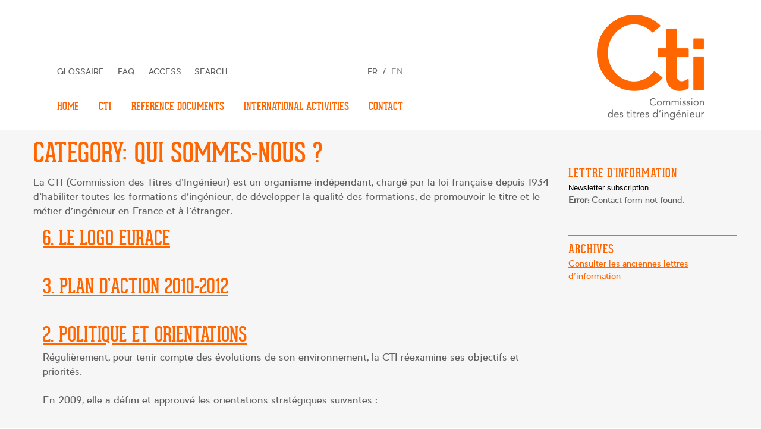

--- FILE ---
content_type: text/html; charset=UTF-8
request_url: https://www.cti-commission.fr/en/category/site-public/qui-sommes-nous
body_size: 12201
content:
<!DOCTYPE html>
<html lang="en-US" class="no-js">
<head>
    <meta charset="UTF-8">
    <meta name="viewport" content="width=device-width, initial-scale=1">
    <link rel="profile" href="http://gmpg.org/xfn/11">
	    <!--[if IE]>
    <link rel='stylesheet' id='cti-ie'
          href='http://localhost/wordpress_answers/wp-content/themes/twentyfourteen/css/my_ie_styles.css'
          type='text/css' media='all'/>
    <![endif]-->
	<script>(function(html){html.className = html.className.replace(/\bno-js\b/,'js')})(document.documentElement);</script>
<title>Qui sommes-nous ? &#8211; CTI &#8211; Commission des Titres d&#039;Ingénieur</title>
<meta name='robots' content='max-image-preview:large' />
<link rel='dns-prefetch' href='//fonts.googleapis.com' />
<link rel="alternate" type="application/rss+xml" title="CTI - Commission des Titres d&#039;Ingénieur &raquo; Feed" href="https://www.cti-commission.fr/en/feed" />
<link rel="alternate" type="application/rss+xml" title="CTI - Commission des Titres d&#039;Ingénieur &raquo; Comments Feed" href="https://www.cti-commission.fr/en/comments/feed" />
<link rel="alternate" type="text/calendar" title="CTI - Commission des Titres d&#039;Ingénieur &raquo; iCal Feed" href="https://www.cti-commission.fr/en/evenements/?ical=1" />
<link rel="alternate" type="application/rss+xml" title="CTI - Commission des Titres d&#039;Ingénieur &raquo; Qui sommes-nous ? Category Feed" href="https://www.cti-commission.fr/en/category/site-public/qui-sommes-nous/feed" />
<style id='wp-img-auto-sizes-contain-inline-css' type='text/css'>
img:is([sizes=auto i],[sizes^="auto," i]){contain-intrinsic-size:3000px 1500px}
/*# sourceURL=wp-img-auto-sizes-contain-inline-css */
</style>
<style id='wp-emoji-styles-inline-css' type='text/css'>

	img.wp-smiley, img.emoji {
		display: inline !important;
		border: none !important;
		box-shadow: none !important;
		height: 1em !important;
		width: 1em !important;
		margin: 0 0.07em !important;
		vertical-align: -0.1em !important;
		background: none !important;
		padding: 0 !important;
	}
/*# sourceURL=wp-emoji-styles-inline-css */
</style>
<link rel='stylesheet' id='wp-block-library-css' href='https://www.cti-commission.fr/wp-includes/css/dist/block-library/style.min.css?ver=6.9' type='text/css' media='all' />
<style id='global-styles-inline-css' type='text/css'>
:root{--wp--preset--aspect-ratio--square: 1;--wp--preset--aspect-ratio--4-3: 4/3;--wp--preset--aspect-ratio--3-4: 3/4;--wp--preset--aspect-ratio--3-2: 3/2;--wp--preset--aspect-ratio--2-3: 2/3;--wp--preset--aspect-ratio--16-9: 16/9;--wp--preset--aspect-ratio--9-16: 9/16;--wp--preset--color--black: #000000;--wp--preset--color--cyan-bluish-gray: #abb8c3;--wp--preset--color--white: #ffffff;--wp--preset--color--pale-pink: #f78da7;--wp--preset--color--vivid-red: #cf2e2e;--wp--preset--color--luminous-vivid-orange: #ff6900;--wp--preset--color--luminous-vivid-amber: #fcb900;--wp--preset--color--light-green-cyan: #7bdcb5;--wp--preset--color--vivid-green-cyan: #00d084;--wp--preset--color--pale-cyan-blue: #8ed1fc;--wp--preset--color--vivid-cyan-blue: #0693e3;--wp--preset--color--vivid-purple: #9b51e0;--wp--preset--gradient--vivid-cyan-blue-to-vivid-purple: linear-gradient(135deg,rgb(6,147,227) 0%,rgb(155,81,224) 100%);--wp--preset--gradient--light-green-cyan-to-vivid-green-cyan: linear-gradient(135deg,rgb(122,220,180) 0%,rgb(0,208,130) 100%);--wp--preset--gradient--luminous-vivid-amber-to-luminous-vivid-orange: linear-gradient(135deg,rgb(252,185,0) 0%,rgb(255,105,0) 100%);--wp--preset--gradient--luminous-vivid-orange-to-vivid-red: linear-gradient(135deg,rgb(255,105,0) 0%,rgb(207,46,46) 100%);--wp--preset--gradient--very-light-gray-to-cyan-bluish-gray: linear-gradient(135deg,rgb(238,238,238) 0%,rgb(169,184,195) 100%);--wp--preset--gradient--cool-to-warm-spectrum: linear-gradient(135deg,rgb(74,234,220) 0%,rgb(151,120,209) 20%,rgb(207,42,186) 40%,rgb(238,44,130) 60%,rgb(251,105,98) 80%,rgb(254,248,76) 100%);--wp--preset--gradient--blush-light-purple: linear-gradient(135deg,rgb(255,206,236) 0%,rgb(152,150,240) 100%);--wp--preset--gradient--blush-bordeaux: linear-gradient(135deg,rgb(254,205,165) 0%,rgb(254,45,45) 50%,rgb(107,0,62) 100%);--wp--preset--gradient--luminous-dusk: linear-gradient(135deg,rgb(255,203,112) 0%,rgb(199,81,192) 50%,rgb(65,88,208) 100%);--wp--preset--gradient--pale-ocean: linear-gradient(135deg,rgb(255,245,203) 0%,rgb(182,227,212) 50%,rgb(51,167,181) 100%);--wp--preset--gradient--electric-grass: linear-gradient(135deg,rgb(202,248,128) 0%,rgb(113,206,126) 100%);--wp--preset--gradient--midnight: linear-gradient(135deg,rgb(2,3,129) 0%,rgb(40,116,252) 100%);--wp--preset--font-size--small: 13px;--wp--preset--font-size--medium: 20px;--wp--preset--font-size--large: 36px;--wp--preset--font-size--x-large: 42px;--wp--preset--spacing--20: 0.44rem;--wp--preset--spacing--30: 0.67rem;--wp--preset--spacing--40: 1rem;--wp--preset--spacing--50: 1.5rem;--wp--preset--spacing--60: 2.25rem;--wp--preset--spacing--70: 3.38rem;--wp--preset--spacing--80: 5.06rem;--wp--preset--shadow--natural: 6px 6px 9px rgba(0, 0, 0, 0.2);--wp--preset--shadow--deep: 12px 12px 50px rgba(0, 0, 0, 0.4);--wp--preset--shadow--sharp: 6px 6px 0px rgba(0, 0, 0, 0.2);--wp--preset--shadow--outlined: 6px 6px 0px -3px rgb(255, 255, 255), 6px 6px rgb(0, 0, 0);--wp--preset--shadow--crisp: 6px 6px 0px rgb(0, 0, 0);}:where(.is-layout-flex){gap: 0.5em;}:where(.is-layout-grid){gap: 0.5em;}body .is-layout-flex{display: flex;}.is-layout-flex{flex-wrap: wrap;align-items: center;}.is-layout-flex > :is(*, div){margin: 0;}body .is-layout-grid{display: grid;}.is-layout-grid > :is(*, div){margin: 0;}:where(.wp-block-columns.is-layout-flex){gap: 2em;}:where(.wp-block-columns.is-layout-grid){gap: 2em;}:where(.wp-block-post-template.is-layout-flex){gap: 1.25em;}:where(.wp-block-post-template.is-layout-grid){gap: 1.25em;}.has-black-color{color: var(--wp--preset--color--black) !important;}.has-cyan-bluish-gray-color{color: var(--wp--preset--color--cyan-bluish-gray) !important;}.has-white-color{color: var(--wp--preset--color--white) !important;}.has-pale-pink-color{color: var(--wp--preset--color--pale-pink) !important;}.has-vivid-red-color{color: var(--wp--preset--color--vivid-red) !important;}.has-luminous-vivid-orange-color{color: var(--wp--preset--color--luminous-vivid-orange) !important;}.has-luminous-vivid-amber-color{color: var(--wp--preset--color--luminous-vivid-amber) !important;}.has-light-green-cyan-color{color: var(--wp--preset--color--light-green-cyan) !important;}.has-vivid-green-cyan-color{color: var(--wp--preset--color--vivid-green-cyan) !important;}.has-pale-cyan-blue-color{color: var(--wp--preset--color--pale-cyan-blue) !important;}.has-vivid-cyan-blue-color{color: var(--wp--preset--color--vivid-cyan-blue) !important;}.has-vivid-purple-color{color: var(--wp--preset--color--vivid-purple) !important;}.has-black-background-color{background-color: var(--wp--preset--color--black) !important;}.has-cyan-bluish-gray-background-color{background-color: var(--wp--preset--color--cyan-bluish-gray) !important;}.has-white-background-color{background-color: var(--wp--preset--color--white) !important;}.has-pale-pink-background-color{background-color: var(--wp--preset--color--pale-pink) !important;}.has-vivid-red-background-color{background-color: var(--wp--preset--color--vivid-red) !important;}.has-luminous-vivid-orange-background-color{background-color: var(--wp--preset--color--luminous-vivid-orange) !important;}.has-luminous-vivid-amber-background-color{background-color: var(--wp--preset--color--luminous-vivid-amber) !important;}.has-light-green-cyan-background-color{background-color: var(--wp--preset--color--light-green-cyan) !important;}.has-vivid-green-cyan-background-color{background-color: var(--wp--preset--color--vivid-green-cyan) !important;}.has-pale-cyan-blue-background-color{background-color: var(--wp--preset--color--pale-cyan-blue) !important;}.has-vivid-cyan-blue-background-color{background-color: var(--wp--preset--color--vivid-cyan-blue) !important;}.has-vivid-purple-background-color{background-color: var(--wp--preset--color--vivid-purple) !important;}.has-black-border-color{border-color: var(--wp--preset--color--black) !important;}.has-cyan-bluish-gray-border-color{border-color: var(--wp--preset--color--cyan-bluish-gray) !important;}.has-white-border-color{border-color: var(--wp--preset--color--white) !important;}.has-pale-pink-border-color{border-color: var(--wp--preset--color--pale-pink) !important;}.has-vivid-red-border-color{border-color: var(--wp--preset--color--vivid-red) !important;}.has-luminous-vivid-orange-border-color{border-color: var(--wp--preset--color--luminous-vivid-orange) !important;}.has-luminous-vivid-amber-border-color{border-color: var(--wp--preset--color--luminous-vivid-amber) !important;}.has-light-green-cyan-border-color{border-color: var(--wp--preset--color--light-green-cyan) !important;}.has-vivid-green-cyan-border-color{border-color: var(--wp--preset--color--vivid-green-cyan) !important;}.has-pale-cyan-blue-border-color{border-color: var(--wp--preset--color--pale-cyan-blue) !important;}.has-vivid-cyan-blue-border-color{border-color: var(--wp--preset--color--vivid-cyan-blue) !important;}.has-vivid-purple-border-color{border-color: var(--wp--preset--color--vivid-purple) !important;}.has-vivid-cyan-blue-to-vivid-purple-gradient-background{background: var(--wp--preset--gradient--vivid-cyan-blue-to-vivid-purple) !important;}.has-light-green-cyan-to-vivid-green-cyan-gradient-background{background: var(--wp--preset--gradient--light-green-cyan-to-vivid-green-cyan) !important;}.has-luminous-vivid-amber-to-luminous-vivid-orange-gradient-background{background: var(--wp--preset--gradient--luminous-vivid-amber-to-luminous-vivid-orange) !important;}.has-luminous-vivid-orange-to-vivid-red-gradient-background{background: var(--wp--preset--gradient--luminous-vivid-orange-to-vivid-red) !important;}.has-very-light-gray-to-cyan-bluish-gray-gradient-background{background: var(--wp--preset--gradient--very-light-gray-to-cyan-bluish-gray) !important;}.has-cool-to-warm-spectrum-gradient-background{background: var(--wp--preset--gradient--cool-to-warm-spectrum) !important;}.has-blush-light-purple-gradient-background{background: var(--wp--preset--gradient--blush-light-purple) !important;}.has-blush-bordeaux-gradient-background{background: var(--wp--preset--gradient--blush-bordeaux) !important;}.has-luminous-dusk-gradient-background{background: var(--wp--preset--gradient--luminous-dusk) !important;}.has-pale-ocean-gradient-background{background: var(--wp--preset--gradient--pale-ocean) !important;}.has-electric-grass-gradient-background{background: var(--wp--preset--gradient--electric-grass) !important;}.has-midnight-gradient-background{background: var(--wp--preset--gradient--midnight) !important;}.has-small-font-size{font-size: var(--wp--preset--font-size--small) !important;}.has-medium-font-size{font-size: var(--wp--preset--font-size--medium) !important;}.has-large-font-size{font-size: var(--wp--preset--font-size--large) !important;}.has-x-large-font-size{font-size: var(--wp--preset--font-size--x-large) !important;}
/*# sourceURL=global-styles-inline-css */
</style>

<style id='classic-theme-styles-inline-css' type='text/css'>
/*! This file is auto-generated */
.wp-block-button__link{color:#fff;background-color:#32373c;border-radius:9999px;box-shadow:none;text-decoration:none;padding:calc(.667em + 2px) calc(1.333em + 2px);font-size:1.125em}.wp-block-file__button{background:#32373c;color:#fff;text-decoration:none}
/*# sourceURL=/wp-includes/css/classic-themes.min.css */
</style>
<link rel='stylesheet' id='contact-form-7-css' href='https://www.cti-commission.fr/wp-content/plugins/contact-form-7/includes/css/styles.css?ver=6.1.4' type='text/css' media='all' />
<link rel='stylesheet' id='eeb-css-frontend-css' href='https://www.cti-commission.fr/wp-content/plugins/email-encoder-bundle/assets/css/style.css?ver=54d4eedc552c499c4a8d6b89c23d3df1' type='text/css' media='all' />
<link rel='stylesheet' id='cti-fonts-css' href='https://fonts.googleapis.com/css?family=Merriweather%3A400%2C700%2C900%2C400italic%2C700italic%2C900italic%7CMontserrat%3A400%2C700%7CInconsolata%3A400&#038;subset=latin%2Clatin-ext' type='text/css' media='all' />
<link rel='stylesheet' id='genericons-css' href='https://www.cti-commission.fr/wp-content/themes/cti/genericons/genericons.css?ver=3.4.1' type='text/css' media='all' />
<link rel='stylesheet' id='typos-css' href='https://www.cti-commission.fr/wp-content/themes/cti/typos/typos.css?ver=3.4.1' type='text/css' media='all' />
<link rel='stylesheet' id='cti-style-css' href='https://www.cti-commission.fr/wp-content/themes/cti/style.css?ver=6.9' type='text/css' media='all' />
<link rel='stylesheet' id='jquery-autocomplete-css-css' href='https://www.cti-commission.fr/wp-content/themes/cti/css/jquery-autocomplete.css?ver=20170201' type='text/css' media='all' />
<link rel='stylesheet' id='cti-css-css' href='https://www.cti-commission.fr/wp-content/themes/cti/css/cti.css?ver=201902012' type='text/css' media='all' />
<link rel='stylesheet' id='cti-mobile-css' href='https://www.cti-commission.fr/wp-content/themes/cti/css/cti-mobile.css?ver=201902012' type='text/css' media='all' />
<link rel='stylesheet' id='cti-ie-css' href='https://www.cti-commission.fr/wp-content/themes/cti/css/ie.css?ver=20170120' type='text/css' media='all' />
<link rel='stylesheet' id='cti-lightbox-css' href='https://www.cti-commission.fr/wp-content/themes/cti/css/lightbox.css?ver=20170223' type='text/css' media='all' />
<link rel='stylesheet' id='myStyleSheets-css' href='https://www.cti-commission.fr/wp-content/plugins/wp-latest-posts/css/wplp_front.css?ver=5.0.11' type='text/css' media='all' />
<link rel='stylesheet' id='wpglobus-css' href='https://www.cti-commission.fr/wp-content/plugins/wpglobus/includes/css/wpglobus.css?ver=3.0.0' type='text/css' media='all' />
<script type="text/javascript" src="https://www.cti-commission.fr/wp-includes/js/jquery/jquery.min.js?ver=3.7.1" id="jquery-core-js"></script>
<script type="text/javascript" src="https://www.cti-commission.fr/wp-includes/js/jquery/jquery-migrate.min.js?ver=3.4.1" id="jquery-migrate-js"></script>
<script type="text/javascript" src="https://www.cti-commission.fr/wp-content/plugins/email-encoder-bundle/assets/js/custom.js?ver=2c542c9989f589cd5318f5cef6a9ecd7" id="eeb-js-frontend-js"></script>
<script type="text/javascript" id="utils-js-extra">
/* <![CDATA[ */
var userSettings = {"url":"/","uid":"0","time":"1769080294","secure":"1"};
//# sourceURL=utils-js-extra
/* ]]> */
</script>
<script type="text/javascript" src="https://www.cti-commission.fr/wp-includes/js/utils.min.js?ver=6.9" id="utils-js"></script>
<link rel="https://api.w.org/" href="https://www.cti-commission.fr/en/wp-json/" /><link rel="alternate" title="JSON" type="application/json" href="https://www.cti-commission.fr/en/wp-json/wp/v2/categories/15" /><link rel="EditURI" type="application/rsd+xml" title="RSD" href="https://www.cti-commission.fr/xmlrpc.php?rsd" />
<meta name="generator" content="WordPress 6.9" />

		<!-- GA Google Analytics @ https://m0n.co/ga -->
		<script>
			(function(i,s,o,g,r,a,m){i['GoogleAnalyticsObject']=r;i[r]=i[r]||function(){
			(i[r].q=i[r].q||[]).push(arguments)},i[r].l=1*new Date();a=s.createElement(o),
			m=s.getElementsByTagName(o)[0];a.async=1;a.src=g;m.parentNode.insertBefore(a,m)
			})(window,document,'script','https://www.google-analytics.com/analytics.js','ga');
			ga('create', 'UA-91373368-1', 'auto');
			ga('send', 'pageview');
		</script>

	<meta name="et-api-version" content="v1"><meta name="et-api-origin" content="https://www.cti-commission.fr/en"><link rel="https://theeventscalendar.com/" href="https://www.cti-commission.fr/en/wp-json/tribe/tickets/v1/" /><meta name="tec-api-version" content="v1"><meta name="tec-api-origin" content="https://www.cti-commission.fr/en"><link rel="alternate" href="https://www.cti-commission.fr/en/wp-json/tribe/events/v1/" />			<style media="screen">
				.wpglobus_flag_fr{background-image:url(https://www.cti-commission.fr/wp-content/plugins/wpglobus/flags/fr.png)}
.wpglobus_flag_en{background-image:url(https://www.cti-commission.fr/wp-content/plugins/wpglobus/flags/us.png)}
			</style>
			<link rel="alternate" hreflang="fr-FR" href="https://www.cti-commission.fr/category/site-public/qui-sommes-nous" /><link rel="alternate" hreflang="en-US" href="https://www.cti-commission.fr/en/category/site-public/qui-sommes-nous" />    <link rel="icon" href="/favicon.png">
</head>

<body class="archive category category-qui-sommes-nous category-15 wp-theme-cti tribe-no-js page-template-cti group-blog hfeed tribe-theme-cti">
     <script>localStorage['html'] = '';</script> <div id="page" class="site" >
    <div class="site-inner">
        <a class="skip-link screen-reader-text" href="#content">Skip to content</a>
        <header id="masthead" class="site-header" role="banner">
            <div class="max-width"><div id="search-top-bar">
<form role="search" method="get" class="search-form" action="https://www.cti-commission.fr/en/">
	<label>
		<span class="screen-reader-text">Search for:</span>
		<input type="search" class="search-field" placeholder="Search &hellip;" value="" name="s" />
	</label>
	<button type="submit" class="search-submit"><span class="screen-reader-text">Search</span></button>
</form>
</div></div>
            <div class="max-width">
                <div class="site-branding">
                    <a href="/" class="custom-logo-link" rel="home" itemprop="url">
                        <img src="https://www.cti-commission.fr/wp-content/themes/cti/images/logo.png" />
                    </a>
                </div><!-- .site-branding -->
                <div class="site-header-main">
					                        <button id="menu-toggle" class="menu-toggle"></button>

                        <div id="site-header-menu" class="site-header-menu">
							                                <nav id="site-navigation" class="main-navigation" role="navigation"
                                     aria-label="Primary Menu">
									
	<div class="top-links">
		<section id="nav_menu-6" class="widget widget_nav_menu menu-top"><div class="menu-menu-top-petit-container"><ul id="menu-menu-top-petit" class="menu"><li id="menu-item-440" class="menu-item menu-item-type-custom menu-item-object-custom menu-item-440"><a href="https://www.cti-commission.fr/en/wp-content/uploads/2017/02/cti_glossaire_2016.xlsx">Glossaire</a></li>
<li id="menu-item-193" class="menu-item menu-item-type-post_type menu-item-object-page menu-item-193"><a href="https://www.cti-commission.fr/en/contact/faq">FAQ</a></li>
<li id="menu-item-197" class="menu-item menu-item-type-post_type menu-item-object-page menu-item-197"><a href="https://www.cti-commission.fr/en/contact/plan-dacces">Access</a></li>
<li id="menu-item-196" class="menu-item menu-item-type-custom menu-item-object-custom menu-item-196"><a href="/recherche">Search</a></li>
<li id="menu-item-9999999999" class="menu-item menu-item-type-custom menu-item-object-custom menu_item_wpglobus_menu_switch wpglobus-selector-link wpglobus-current-language menu-item-9999999999"><a href="https://www.cti-commission.fr/en/category/site-public/qui-sommes-nous"><span class="wpglobus_flag wpglobus_language_name wpglobus_flag_en">en</span></a>
<ul class="sub-menu">
	<li id="menu-item-wpglobus_menu_switch_fr" class="menu-item menu-item-type-custom menu-item-object-custom sub_menu_item_wpglobus_menu_switch wpglobus-selector-link menu-item-wpglobus_menu_switch_fr"><a href="https://www.cti-commission.fr/category/site-public/qui-sommes-nous"><span class="wpglobus_flag wpglobus_language_name wpglobus_flag_fr">fr</span></a></li>
</ul>
</li>
</ul></div></section>	</div><!-- .sidebar .widget-area -->
									<div class="menu-menu-top-orange-container"><ul id="menu-menu-top-orange" class="primary-menu"><li id="menu-item-35" class="menu-item menu-item-type-custom menu-item-object-custom menu-item-35"><a href="https://www.cti-commission.fr/en/">Home</a></li>
<li id="menu-item-537" class="menu-item menu-item-type-custom menu-item-object-custom menu-item-has-children menu-item-537"><a href="#">CTI</a>
<ul class="sub-menu">
	<li id="menu-item-224" class="menu-item menu-item-type-post_type menu-item-object-page menu-item-224"><a href="https://www.cti-commission.fr/en/la-cti/histoire-et-missions">History and mission</a></li>
	<li id="menu-item-538" class="menu-item menu-item-type-custom menu-item-object-custom menu-item-has-children menu-item-538"><a href="#">Organisation</a>
	<ul class="sub-menu">
		<li id="menu-item-270" class="menu-item menu-item-type-post_type menu-item-object-page menu-item-270"><a href="https://www.cti-commission.fr/en/la-cti/organisation/lassemblee-pleniere">The CTI members</a></li>
		<li id="menu-item-261" class="menu-item menu-item-type-post_type menu-item-object-page menu-item-261"><a href="https://www.cti-commission.fr/en/la-cti/organisation/lequipe-permanente">The permanent staff</a></li>
		<li id="menu-item-260" class="menu-item menu-item-type-post_type menu-item-object-page menu-item-260"><a href="https://www.cti-commission.fr/en/la-cti/organisation/le-greffe">The registry</a></li>
		<li id="menu-item-17084" class="menu-item menu-item-type-post_type menu-item-object-page menu-item-17084"><a href="https://www.cti-commission.fr/en/la-cti/organisation/le-comite-dorientation-strategique-cos">Le Comité d’orientation stratégique (COS)</a></li>
		<li id="menu-item-269" class="menu-item menu-item-type-post_type menu-item-object-page menu-item-269"><a href="https://www.cti-commission.fr/en/la-cti/organisation/les-experts-par-categorie">The experts</a></li>
		<li id="menu-item-268" class="menu-item menu-item-type-post_type menu-item-object-page menu-item-268"><a href="https://www.cti-commission.fr/en/la-cti/organisation/les-charges-de-mission">The special advisors</a></li>
	</ul>
</li>
	<li id="menu-item-9763" class="menu-item menu-item-type-post_type menu-item-object-page menu-item-9763"><a href="https://www.cti-commission.fr/en/communications-evenements">Communication &#038; évènements</a></li>
	<li id="menu-item-5057" class="menu-item menu-item-type-post_type menu-item-object-page menu-item-5057"><a href="https://www.cti-commission.fr/en/la-cti/rapport-dactivite-et-plan-daction">Activity report and action plan</a></li>
	<li id="menu-item-228" class="menu-item menu-item-type-post_type menu-item-object-page menu-item-228"><a href="https://www.cti-commission.fr/en/la-cti/reglement-interieur">By-laws</a></li>
	<li id="menu-item-539" class="menu-item menu-item-type-custom menu-item-object-custom menu-item-has-children menu-item-539"><a href="#">Quality process</a>
	<ul class="sub-menu">
		<li id="menu-item-7557" class="menu-item menu-item-type-post_type menu-item-object-page menu-item-has-children menu-item-7557"><a href="https://www.cti-commission.fr/en/systeme-qualite-externe">External Quality System</a>
		<ul class="sub-menu">
			<li id="menu-item-298" class="menu-item menu-item-type-post_type menu-item-object-page menu-item-298"><a href="https://www.cti-commission.fr/en/la-cti/demarche-qualite/systeme-qe/enqaeqar">ENQA/EQAR</a></li>
			<li id="menu-item-297" class="menu-item menu-item-type-post_type menu-item-object-page menu-item-297"><a href="https://www.cti-commission.fr/en/la-cti/demarche-qualite/systeme-qe/eur-ace">EUR-ACE</a></li>
		</ul>
</li>
		<li id="menu-item-4503" class="menu-item menu-item-type-post_type menu-item-object-page menu-item-has-children menu-item-4503"><a href="https://www.cti-commission.fr/en/la-cti/demarche-qualite/systeme-qi">Internal Quality System</a>
		<ul class="sub-menu">
			<li id="menu-item-7493" class="menu-item menu-item-type-post_type menu-item-object-page menu-item-7493"><a href="https://www.cti-commission.fr/en/la-cti/demarche-qualite/systeme-qi/comites-de-pilotages">Working groups</a></li>
			<li id="menu-item-7492" class="menu-item menu-item-type-post_type menu-item-object-page menu-item-7492"><a href="https://www.cti-commission.fr/en/la-cti/demarche-qualite/systeme-qi/reglement-interieur-et-chartes-de-deontologie">By-Laws &#038; Charters</a></li>
			<li id="menu-item-7491" class="menu-item menu-item-type-post_type menu-item-object-page menu-item-7491"><a href="https://www.cti-commission.fr/en/la-cti/demarche-qualite/systeme-qi/formations">Training sessions</a></li>
			<li id="menu-item-7490" class="menu-item menu-item-type-post_type menu-item-object-page menu-item-7490"><a href="https://www.cti-commission.fr/en/la-cti/demarche-qualite/systeme-qi/auto-evaluation-de-la-cti">The CTI&#8217;s self-assessment</a></li>
			<li id="menu-item-6221" class="menu-item menu-item-type-post_type menu-item-object-page menu-item-6221"><a href="https://www.cti-commission.fr/en/la-cti/demarche-qualite/systeme-qi/enquetes">Feed-back mechanisms</a></li>
			<li id="menu-item-6369" class="menu-item menu-item-type-post_type menu-item-object-post menu-item-6369"><a href="https://www.cti-commission.fr/en/communication-information">Information</a></li>
		</ul>
</li>
	</ul>
</li>
	<li id="menu-item-541" class="menu-item menu-item-type-custom menu-item-object-custom menu-item-has-children menu-item-541"><a href="#">Partners</a>
	<ul class="sub-menu">
		<li id="menu-item-304" class="menu-item menu-item-type-post_type menu-item-object-page menu-item-304"><a href="https://www.cti-commission.fr/en/la-cti/partenariats/liens-et-logos-de-nos-partenaires">Partner and reference organizations</a></li>
		<li id="menu-item-3848" class="menu-item menu-item-type-post_type menu-item-object-page menu-item-3848"><a href="https://www.cti-commission.fr/en/la-cti/partenariats/conventions-en-pdf">Cooperation related documents</a></li>
	</ul>
</li>
</ul>
</li>
<li id="menu-item-45" class="menu-item menu-item-type-custom menu-item-object-custom menu-item-has-children menu-item-45"><a href="#">Reference documents</a>
<ul class="sub-menu">
	<li id="menu-item-639" class="menu-item menu-item-type-post_type menu-item-object-page menu-item-639"><a href="https://www.cti-commission.fr/en/fonds-documentaire">Engineering degree, R&#038;O, Standards &#038; Criteria and Process</a></li>
	<li id="menu-item-10212" class="menu-item menu-item-type-post_type menu-item-object-page menu-item-10212"><a href="https://www.cti-commission.fr/en/documents-de-reference/criteres-et-procedures-bachelor">Bachelor’s degree, BSE Standards &#038; Criteria and Process</a></li>
	<li id="menu-item-323" class="menu-item menu-item-type-post_type menu-item-object-page menu-item-323"><a href="https://www.cti-commission.fr/en/documents-de-reference/deliberations-par-theme">Deliberations</a></li>
	<li id="menu-item-9270" class="menu-item menu-item-type-post_type menu-item-object-post menu-item-9270"><a href="https://www.cti-commission.fr/en/calendrier-des-campagnes-d-accreditations">Evaluation campaigns programming</a></li>
	<li id="menu-item-7549" class="menu-item menu-item-type-post_type menu-item-object-page menu-item-7549"><a href="https://www.cti-commission.fr/en/documents-de-reference/donnees-certifiees">Certified data</a></li>
	<li id="menu-item-9356" class="menu-item menu-item-type-post_type menu-item-object-page menu-item-9356"><a href="https://www.cti-commission.fr/en/documents-de-reference/fiches-rncp">National Directory of Professional Certifications (RNCP)</a></li>
	<li id="menu-item-547" class="menu-item menu-item-type-custom menu-item-object-custom menu-item-has-children menu-item-547"><a href="#">International references</a>
	<ul class="sub-menu">
		<li id="menu-item-5845" class="menu-item menu-item-type-post_type menu-item-object-page menu-item-5845"><a href="https://www.cti-commission.fr/en/documents-de-reference/references-internationales/references-orientations-pour-linternational">CTI&#8217;s international accreditation references and guidelines</a></li>
		<li id="menu-item-321" class="menu-item menu-item-type-post_type menu-item-object-page menu-item-321"><a href="https://www.cti-commission.fr/en/documents-de-reference/references-internationales/eafsg">EAFSG (EUR-ACE)</a></li>
		<li id="menu-item-322" class="menu-item menu-item-type-post_type menu-item-object-page menu-item-322"><a href="https://www.cti-commission.fr/en/documents-de-reference/references-internationales/esg">ESG</a></li>
		<li id="menu-item-7564" class="menu-item menu-item-type-post_type menu-item-object-page menu-item-7564"><a href="https://www.cti-commission.fr/en/documents-de-reference/references-internationales/cequint">CeQuInt</a></li>
		<li id="menu-item-14661" class="menu-item menu-item-type-post_type menu-item-object-page menu-item-14661"><a href="https://www.cti-commission.fr/en/documents-de-reference/autres-documents-de-reference-internationaux">Other international documents</a></li>
	</ul>
</li>
	<li id="menu-item-546" class="menu-item menu-item-type-custom menu-item-object-custom menu-item-has-children menu-item-546"><a href="#">Labels and accreditation procedures</a>
	<ul class="sub-menu">
		<li id="menu-item-338" class="menu-item menu-item-type-post_type menu-item-object-page menu-item-338"><a href="https://www.cti-commission.fr/en/documents-de-reference/procedures/eur-ace">Eur-ace</a></li>
		<li id="menu-item-337" class="menu-item menu-item-type-post_type menu-item-object-page menu-item-337"><a href="https://www.cti-commission.fr/en/documents-de-reference/procedures/admission-par-letat">Admission par l&#8217;état</a></li>
		<li id="menu-item-7570" class="menu-item menu-item-type-post_type menu-item-object-page menu-item-7570"><a href="https://www.cti-commission.fr/en/documents-de-reference/procedures/cequint">CeQuInt</a></li>
	</ul>
</li>
	<li id="menu-item-14770" class="menu-item menu-item-type-post_type menu-item-object-page menu-item-14770"><a href="https://www.cti-commission.fr/en/analyses-thematiques">Thematic analysis</a></li>
</ul>
</li>
<li id="menu-item-545" class="menu-item menu-item-type-custom menu-item-object-custom menu-item-has-children menu-item-545"><a href="#">International activities</a>
<ul class="sub-menu">
	<li id="menu-item-543" class="menu-item menu-item-type-custom menu-item-object-custom menu-item-has-children menu-item-543"><a href="#">In Europe</a>
	<ul class="sub-menu">
		<li id="menu-item-366" class="menu-item menu-item-type-post_type menu-item-object-page menu-item-366"><a href="https://www.cti-commission.fr/en/international/eees/cequint">CeQuInt : internationalisation quality label</a></li>
		<li id="menu-item-365" class="menu-item menu-item-type-post_type menu-item-object-page menu-item-365"><a href="https://www.cti-commission.fr/en/international/eees/enaee-formulaire-demander-le-label-eurace">ENAEE</a></li>
		<li id="menu-item-4511" class="menu-item menu-item-type-post_type menu-item-object-page menu-item-4511"><a href="https://www.cti-commission.fr/en/international/eees/enqa">ENQA &#038; EQAR</a></li>
		<li id="menu-item-9280" class="menu-item menu-item-type-custom menu-item-object-custom menu-item-9280"><a target="_blank" href="https://www.cti-commission.fr/en/international/eees/medaccr">Projet MEDACCR</a></li>
		<li id="menu-item-9279" class="menu-item menu-item-type-custom menu-item-object-custom menu-item-9279"><a href="https://www.cti-commission.fr/en/lireqa">Projet LIREQA</a></li>
		<li id="menu-item-10373" class="menu-item menu-item-type-post_type menu-item-object-page menu-item-10373"><a href="https://www.cti-commission.fr/en/international/eees/projet-deqar-connect">Projet DEQAR CONNECT</a></li>
		<li id="menu-item-12596" class="menu-item menu-item-type-post_type menu-item-object-page menu-item-12596"><a href="https://www.cti-commission.fr/en/international/eees/ue-processus-de-bologne">Bologna process and various projects</a></li>
	</ul>
</li>
	<li id="menu-item-542" class="menu-item menu-item-type-custom menu-item-object-custom menu-item-has-children menu-item-542"><a href="#">Beyond Europe</a>
	<ul class="sub-menu">
		<li id="menu-item-359" class="menu-item menu-item-type-post_type menu-item-object-page menu-item-359"><a href="https://www.cti-commission.fr/en/international/travaux-et-projets-hors-eees/canada">Canada</a></li>
		<li id="menu-item-11451" class="menu-item menu-item-type-post_type menu-item-object-page menu-item-11451"><a href="https://www.cti-commission.fr/en/international/travaux-et-projets-hors-eees/emori-programme-dappui-a-leducation-la-mobilite-la-recherche-et-linnovation-en-faveur-de-la-tunisie">EMORI Programme (Tunisia)</a></li>
		<li id="menu-item-11450" class="menu-item menu-item-type-post_type menu-item-object-page menu-item-11450"><a href="https://www.cti-commission.fr/en/international/travaux-et-projets-hors-eees/projet-de-jumelage-leger-france-maroc-renforcement-de-lagence-nationale-devaluation-et-dassurance-qualite-de-lenseignement-superieur-et-la-recherch">France-Morocco “Light Twinning” (ANEAQ)</a></li>
		<li id="menu-item-6226" class="menu-item menu-item-type-custom menu-item-object-custom menu-item-6226"><a href="https://www.fraq-sup.fr/">FrAQ-Sup</a></li>
		<li id="menu-item-4502" class="menu-item menu-item-type-post_type menu-item-object-page menu-item-4502"><a href="https://www.cti-commission.fr/en/international/travaux-et-projets-hors-eees/autres-abet-ifc">Others</a></li>
	</ul>
</li>
</ul>
</li>
<li id="menu-item-544" class="menu-item menu-item-type-custom menu-item-object-custom menu-item-has-children menu-item-544"><a href="#">Contact</a>
<ul class="sub-menu">
	<li id="menu-item-81" class="menu-item menu-item-type-post_type menu-item-object-page menu-item-81"><a href="https://www.cti-commission.fr/en/contact">Contact us</a></li>
	<li id="menu-item-82" class="menu-item menu-item-type-post_type menu-item-object-page menu-item-82"><a href="https://www.cti-commission.fr/en/contact/faq">FAQ</a></li>
	<li id="menu-item-189" class="menu-item menu-item-type-post_type menu-item-object-page menu-item-189"><a href="https://www.cti-commission.fr/en/contact/plan-dacces">Access</a></li>
	<li id="menu-item-10684" class="menu-item menu-item-type-post_type menu-item-object-page menu-item-10684"><a href="https://www.cti-commission.fr/en/contact/desinscription-a-la-newsletter">Désinscription à la newsletter</a></li>
	<li id="menu-item-210" class="menu-item menu-item-type-post_type menu-item-object-page menu-item-210"><a href="https://www.cti-commission.fr/en/contact/mentions-legales">Legal notice</a></li>
</ul>
</li>
</ul></div>                                </nav><!-- .main-navigation -->
							                        </div><!-- .site-header-menu -->
					
                </div><!-- .max-width -->
            </div><!-- .site-header-main -->

			        </header><!-- .site-header -->

        <div id="content" class="site-content">

<div class="max-width">
	<div id="primary" class="content-area">
		<main id="main" class="site-main" role="main">


		            <div class="grey_box">
			<header class="page-header">
				<h1 class="page-title">Category: <span>Qui sommes-nous ?</span></h1><div class="taxonomy-description"><p>La CTI (Commission des Titres d&#8217;Ingénieur) est un organisme indépendant, chargé par la loi française depuis 1934 d&#8217;habiliter toutes les formations d&#8217;ingénieur, de développer la qualité des formations, de promouvoir le titre et le métier d&#8217;ingénieur en France et à l&#8217;étranger.</p>
</div>			</header><!-- .page-header -->

			<div  class="grey_box">
<article id="post-1987">
	<header>
		
		<h2><a href="https://www.cti-commission.fr/en/le-logo-eurace" rel="bookmark">6. Le logo EURACE</a></h2>	</header><!-- .entry-header -->

	
	
	<div class="entry-content">
			</div><!-- .entry-content -->

	<footer class="entry-footer" style="display: none;">
		<span class="byline"><span class="author vcard"><img alt='' src='https://secure.gravatar.com/avatar/97cf915bfc06d91bed24f8796e463368ffdfc7d81fb69565da51e7acd5e09aed?s=49&#038;d=mm&#038;r=g' srcset='https://secure.gravatar.com/avatar/97cf915bfc06d91bed24f8796e463368ffdfc7d81fb69565da51e7acd5e09aed?s=98&#038;d=mm&#038;r=g 2x' class='avatar avatar-49 photo' height='49' width='49' decoding='async'/><span class="screen-reader-text">Author </span> <a class="url fn n" href="https://www.cti-commission.fr/en/author/tsanchez">Teresa SANCHEZ</a></span></span><span class="posted-on"><span class="screen-reader-text">Posted on </span><a href="https://www.cti-commission.fr/en/le-logo-eurace" rel="bookmark"><time class="entry-date published updated" datetime="2010-11-17T18:59:59+01:00">17 November 2010</time></a></span><span class="cat-links"><span class="screen-reader-text">Categories </span><a href="https://www.cti-commission.fr/en/category/site-public/qui-sommes-nous" rel="category tag">Qui sommes-nous ?</a></span>			</footer><!-- .entry-footer -->
</article><!-- #post-## -->
</div><div  class="grey_box">
<article id="post-1981">
	<header>
		
		<h2><a href="https://www.cti-commission.fr/en/plan-d-action-2010-2012" rel="bookmark">3. Plan d&#8217;action 2010-2012</a></h2>	</header><!-- .entry-header -->

	
	
	<div class="entry-content">
			</div><!-- .entry-content -->

	<footer class="entry-footer" style="display: none;">
		<span class="byline"><span class="author vcard"><img alt='' src='https://secure.gravatar.com/avatar/97cf915bfc06d91bed24f8796e463368ffdfc7d81fb69565da51e7acd5e09aed?s=49&#038;d=mm&#038;r=g' srcset='https://secure.gravatar.com/avatar/97cf915bfc06d91bed24f8796e463368ffdfc7d81fb69565da51e7acd5e09aed?s=98&#038;d=mm&#038;r=g 2x' class='avatar avatar-49 photo' height='49' width='49' decoding='async'/><span class="screen-reader-text">Author </span> <a class="url fn n" href="https://www.cti-commission.fr/en/author/tsanchez">Teresa SANCHEZ</a></span></span><span class="posted-on"><span class="screen-reader-text">Posted on </span><a href="https://www.cti-commission.fr/en/plan-d-action-2010-2012" rel="bookmark"><time class="entry-date published updated" datetime="2010-11-09T10:43:00+01:00">9 November 2010</time></a></span><span class="cat-links"><span class="screen-reader-text">Categories </span><a href="https://www.cti-commission.fr/en/category/site-public/qui-sommes-nous" rel="category tag">Qui sommes-nous ?</a></span>			</footer><!-- .entry-footer -->
</article><!-- #post-## -->
</div><div  class="grey_box">
<article id="post-1393">
	<header>
		
		<h2><a href="https://www.cti-commission.fr/en/politique-et-orientations" rel="bookmark">2. Politique et orientations</a></h2>	</header><!-- .entry-header -->

				<div class="entry-summary">
				<p>Régulièrement, pour tenir compte des évolutions de son environnement, la CTI réexamine ses objectifs et priorités.<br />
<br />En 2009, elle a défini et approuvé les orientations stratégiques suivantes :</p>
			</div><!-- .entry-summary -->
		
	
	<div class="entry-content">
			</div><!-- .entry-content -->

	<footer class="entry-footer" style="display: none;">
		<span class="byline"><span class="author vcard"><img alt='' src='https://secure.gravatar.com/avatar/96b45fcd648fbe64080d68fda25dacc5b3bda794f45cbf6974dd13bc2bf248f2?s=49&#038;d=mm&#038;r=g' srcset='https://secure.gravatar.com/avatar/96b45fcd648fbe64080d68fda25dacc5b3bda794f45cbf6974dd13bc2bf248f2?s=98&#038;d=mm&#038;r=g 2x' class='avatar avatar-49 photo' height='49' width='49' decoding='async'/><span class="screen-reader-text">Author </span> <a class="url fn n" href="https://www.cti-commission.fr/en/author/bremaud">Philippe MASSE</a></span></span><span class="posted-on"><span class="screen-reader-text">Posted on </span><a href="https://www.cti-commission.fr/en/politique-et-orientations" rel="bookmark"><time class="entry-date published updated" datetime="2009-01-30T19:01:10+01:00">30 January 2009</time></a></span><span class="cat-links"><span class="screen-reader-text">Categories </span><a href="https://www.cti-commission.fr/en/category/site-public/qui-sommes-nous" rel="category tag">Qui sommes-nous ?</a></span>			</footer><!-- .entry-footer -->
</article><!-- #post-## -->
</div><div  class="grey_box">
<article id="post-647">
	<header>
		
		<h2><a href="https://www.cti-commission.fr/en/nos-references-internationales" rel="bookmark">3. Nos références internationales</a></h2>	</header><!-- .entry-header -->

				<div class="entry-summary">
				<p>La CTI est membre à part entière des organismes européens en charge de l&#8217;assurance qualité de l&#8217;enseignement supérieur, de l&#8217;accréditation des formations, en particulier de l&#8217;accréditation des formations d&#8217;ingénieur.</p>
			</div><!-- .entry-summary -->
		
	
	<a class="post-thumbnail" href="https://www.cti-commission.fr/en/nos-references-internationales" aria-hidden="true">
		<img width="100" height="54" src="https://www.cti-commission.fr/wp-content/uploads/2007/10/enqa-2.jpg" class="attachment-post-thumbnail size-post-thumbnail wp-post-image" alt="3. Nos références internationales" decoding="async" loading="lazy" sizes="(max-width: 709px) 85vw, (max-width: 909px) 67vw, (max-width: 984px) 60vw, (max-width: 1362px) 62vw, 840px" />	</a>

	
	<div class="entry-content">
			</div><!-- .entry-content -->

	<footer class="entry-footer" style="display: none;">
		<span class="byline"><span class="author vcard"><img alt='' src='https://secure.gravatar.com/avatar/718232f90cdbc43fe7681d5ffdaac4febd3b93de745f34418df4487d608f01a5?s=49&#038;d=mm&#038;r=g' srcset='https://secure.gravatar.com/avatar/718232f90cdbc43fe7681d5ffdaac4febd3b93de745f34418df4487d608f01a5?s=98&#038;d=mm&#038;r=g 2x' class='avatar avatar-49 photo' height='49' width='49' loading='lazy' decoding='async'/><span class="screen-reader-text">Author </span> <a class="url fn n" href="https://www.cti-commission.fr/en/author/fabcti">Indétendance - F Pautonnier</a></span></span><span class="posted-on"><span class="screen-reader-text">Posted on </span><a href="https://www.cti-commission.fr/en/nos-references-internationales" rel="bookmark"><time class="entry-date published" datetime="2007-10-20T10:52:43+02:00">20 October 2007</time><time class="updated" datetime="2017-02-23T10:33:53+01:00">23 February 2017</time></a></span><span class="cat-links"><span class="screen-reader-text">Categories </span><a href="https://www.cti-commission.fr/en/category/site-public/qui-sommes-nous" rel="category tag">Qui sommes-nous ?</a></span>			</footer><!-- .entry-footer -->
</article><!-- #post-## -->
</div><div  class="grey_box">
<article id="post-640">
	<header>
		
		<h2><a href="https://www.cti-commission.fr/en/missions-de-la-cti" rel="bookmark">1. Missions de la CTI</a></h2>	</header><!-- .entry-header -->

				<div class="entry-summary">
				<p>La CTI est un organisme indépendant, chargé par la loi française depuis 1934 d&#8217;évaluer toutes les formations d&#8217;ingénieur, de développer la qualité des formations, de promouvoir le titre et le métier d&#8217;ingénieur en France et à l&#8217;étranger.</p>
			</div><!-- .entry-summary -->
		
	
	<div class="entry-content">
			</div><!-- .entry-content -->

	<footer class="entry-footer" style="display: none;">
		<span class="byline"><span class="author vcard"><img alt='' src='https://secure.gravatar.com/avatar/96b45fcd648fbe64080d68fda25dacc5b3bda794f45cbf6974dd13bc2bf248f2?s=49&#038;d=mm&#038;r=g' srcset='https://secure.gravatar.com/avatar/96b45fcd648fbe64080d68fda25dacc5b3bda794f45cbf6974dd13bc2bf248f2?s=98&#038;d=mm&#038;r=g 2x' class='avatar avatar-49 photo' height='49' width='49' loading='lazy' decoding='async'/><span class="screen-reader-text">Author </span> <a class="url fn n" href="https://www.cti-commission.fr/en/author/bremaud">Philippe MASSE</a></span></span><span class="posted-on"><span class="screen-reader-text">Posted on </span><a href="https://www.cti-commission.fr/en/missions-de-la-cti" rel="bookmark"><time class="entry-date published updated" datetime="2007-10-19T16:33:38+02:00">19 October 2007</time></a></span><span class="cat-links"><span class="screen-reader-text">Categories </span><a href="https://www.cti-commission.fr/en/category/site-public/qui-sommes-nous" rel="category tag">Qui sommes-nous ?</a></span>			</footer><!-- .entry-footer -->
</article><!-- #post-## -->
</div>
            </div>
		
		</main><!-- .site-main -->
	</div><!-- .content-area -->


	<aside id="secondary" class="sidebar widget-area" role="complementary">
		<section id="text-6" class="widget widget_text">			<div class="textwidget">                               <h2 class="widget-title" id="title-arbo"></h2>
                               <div>
                                               <ul class="menu" id="side-menu-arbo">
                                               </ul>
                               </div>
</div>
		</section><section id="text-4" class="widget widget_text"><h2 class="widget-title">Lettre d&#8217;information</h2>			<div class="textwidget">Newsletter subscription

<p class="wpcf7-contact-form-not-found"><strong>Error:</strong> Contact form not found.</p></div>
		</section><section id="text-10" class="widget widget_text"><h2 class="widget-title">Archives</h2>			<div class="textwidget"><p><a href="https://www.cti-commission.fr/category/site-public/publications-de-la-cti/lettre-dinformation-mensuelle" target="_blank">Consulter les anciennes lettres d'information</a></p>
</div>
		</section>	</aside><!-- .sidebar .widget-area -->
</div>

    </div><!-- .site-content -->

		<footer id="colophon" class="site-footer" role="contentinfo">
            <div class="max-width">
<!--			--><!--				<nav class="main-navigation" role="navigation" aria-label="--><!--">-->
<!--					--><!--				</nav>--><!-- .main-navigation -->
<!--			-->
            <div class="footer_links">
                                    <nav class="social-navigation" role="navigation" aria-label="Footer Social Links Menu">
                        <div class="menu-menu-social-container"><ul id="menu-menu-social" class="social-links-menu"><li id="menu-item-255" class="menu-item menu-item-type-custom menu-item-object-custom menu-item-255"><a href="http://twitter.com"><span class="screen-reader-text">Twitter</span></a></li>
</ul></div>                    </nav><!-- .social-navigation -->
                	            	            		            <p><p><span class="intro">Commission des titres d&#8217;ingénieur : </span></p>
<p>44 rue Cambronne<br />
75 015 Paris<br />
(France)</p>
<p><a href="https://www.cti-commission.fr">www.cti-commission.fr</a></p>
</p>
	                        </div>
            </div>
		</footer><!-- .site-footer -->
    <div class="grey_box footer_part">
	    	    		    <p><a href="http://www.enqa.eu/" target="_blank" rel="noopener noreferrer"><img loading="lazy" decoding="async" class="alignnone wp-image-236" src="https://www.cti-commission.fr/wp-content/uploads/2017/01/ENQA.jpg" width="35" height="30" /></a><a href="http://www.ecaconsortium.net/index.php?section=content&amp;id=1" target="_blank" rel="noopener noreferrer"><img loading="lazy" decoding="async" class="alignnone wp-image-240" src="https://www.cti-commission.fr/wp-content/uploads/2017/01/siteon23-3414f.jpg" width="55" height="30" /></a><a href="http://www.enaee.eu/" target="_blank" rel="noopener noreferrer"><img loading="lazy" decoding="async" class="alignnone wp-image-252" src="https://www.cti-commission.fr/wp-content/uploads/2017/01/siteon21-406ac.png" width="62" height="30" /></a><a href="http://www.eqar.eu/home.html" target="_blank" rel="noopener noreferrer"><img loading="lazy" decoding="async" class="alignnone wp-image-119" src="https://www.cti-commission.fr/wp-content/uploads/2017/01/siteon98-e64c4.png" width="107" height="30" /></a><a href="https://www.fraq-sup.fr/"><img loading="lazy" decoding="async" class="alignnone wp-image-5345" src="https://www.cti-commission.fr/wp-content/uploads/2017/01/arton1173.png" alt="" width="165" height="188" /></a></p>
	        </div>
	</div><!-- .site-inner -->
</div><!-- .site -->

<script type="speculationrules">
{"prefetch":[{"source":"document","where":{"and":[{"href_matches":"/en/*"},{"not":{"href_matches":["/wp-*.php","/wp-admin/*","/wp-content/uploads/*","/wp-content/*","/wp-content/plugins/*","/wp-content/themes/cti/*","/en/*\\?(.+)"]}},{"not":{"selector_matches":"a[rel~=\"nofollow\"]"}},{"not":{"selector_matches":".no-prefetch, .no-prefetch a"}}]},"eagerness":"conservative"}]}
</script>
		<script>
		( function ( body ) {
			'use strict';
			body.className = body.className.replace( /\btribe-no-js\b/, 'tribe-js' );
		} )( document.body );
		</script>
		<script> /* <![CDATA[ */var tribe_l10n_datatables = {"aria":{"sort_ascending":": activate to sort column ascending","sort_descending":": activate to sort column descending"},"length_menu":"Show _MENU_ entries","empty_table":"No data available in table","info":"Showing _START_ to _END_ of _TOTAL_ entries","info_empty":"Showing 0 to 0 of 0 entries","info_filtered":"(filtered from _MAX_ total entries)","zero_records":"No matching records found","search":"Search:","all_selected_text":"All items on this page were selected. ","select_all_link":"Select all pages","clear_selection":"Clear Selection.","pagination":{"all":"All","next":"Next","previous":"Previous"},"select":{"rows":{"0":"","_":": Selected %d rows","1":": Selected 1 row"}},"datepicker":{"dayNames":["Sunday","Monday","Tuesday","Wednesday","Thursday","Friday","Saturday"],"dayNamesShort":["Sun","Mon","Tue","Wed","Thu","Fri","Sat"],"dayNamesMin":["S","M","T","W","T","F","S"],"monthNames":["January","February","March","April","May","June","July","August","September","October","November","December"],"monthNamesShort":["January","February","March","April","May","June","July","August","September","October","November","December"],"monthNamesMin":["Jan","Feb","Mar","Apr","May","Jun","Jul","Aug","Sep","Oct","Nov","Dec"],"nextText":"Next","prevText":"Prev","currentText":"Today","closeText":"Done","today":"Today","clear":"Clear"},"registration_prompt":"There is unsaved attendee information. Are you sure you want to continue?"};/* ]]> */ </script><script type="text/javascript" src="https://www.cti-commission.fr/wp-content/plugins/event-tickets/common/build/js/user-agent.js?ver=da75d0bdea6dde3898df" id="tec-user-agent-js"></script>
<script type="text/javascript" src="https://www.cti-commission.fr/wp-includes/js/dist/hooks.min.js?ver=dd5603f07f9220ed27f1" id="wp-hooks-js"></script>
<script type="text/javascript" src="https://www.cti-commission.fr/wp-includes/js/dist/i18n.min.js?ver=c26c3dc7bed366793375" id="wp-i18n-js"></script>
<script type="text/javascript" id="wp-i18n-js-after">
/* <![CDATA[ */
wp.i18n.setLocaleData( { 'text direction\u0004ltr': [ 'ltr' ] } );
//# sourceURL=wp-i18n-js-after
/* ]]> */
</script>
<script type="text/javascript" src="https://www.cti-commission.fr/wp-content/plugins/contact-form-7/includes/swv/js/index.js?ver=6.1.4" id="swv-js"></script>
<script type="text/javascript" id="contact-form-7-js-before">
/* <![CDATA[ */
var wpcf7 = {
    "api": {
        "root": "https:\/\/www.cti-commission.fr\/en\/wp-json\/",
        "namespace": "contact-form-7\/v1"
    },
    "cached": 1
};
//# sourceURL=contact-form-7-js-before
/* ]]> */
</script>
<script type="text/javascript" src="https://www.cti-commission.fr/wp-content/plugins/contact-form-7/includes/js/index.js?ver=6.1.4" id="contact-form-7-js"></script>
<script type="text/javascript" src="https://www.cti-commission.fr/wp-content/themes/cti/js/skip-link-focus-fix.js?ver=20160816" id="cti-skip-link-focus-fix-js"></script>
<script type="text/javascript" src="https://www.cti-commission.fr/wp-content/themes/cti/js/typeahead.bundle.min.js?ver=20170201" id="typeahead-bundle-js-js"></script>
<script type="text/javascript" src="https://www.cti-commission.fr/wp-content/themes/cti/js/lightbox.js?ver=20170223" id="cti-lightbox-js"></script>
<script type="text/javascript" src="https://www.cti-commission.fr/wp-content/themes/cti/js/scrollreveal.min.js?ver=20170119" id="cti-scrollreveal-js"></script>
<script type="text/javascript" id="cti-script-js-extra">
/* <![CDATA[ */
var screenReaderText = {"expand":"expand child menu","collapse":"collapse child menu"};
//# sourceURL=cti-script-js-extra
/* ]]> */
</script>
<script type="text/javascript" src="https://www.cti-commission.fr/wp-content/themes/cti/js/script.js?ver=20170119" id="cti-script-js"></script>
<script type="text/javascript" src="https://www.cti-commission.fr/wp-content/plugins/wp-gallery-custom-links/wp-gallery-custom-links.js?ver=1.1" id="wp-gallery-custom-links-js-js"></script>
<script type="text/javascript" id="wpglobus-js-extra">
/* <![CDATA[ */
var WPGlobus = {"version":"3.0.0","language":"en","enabledLanguages":["fr","en"]};
//# sourceURL=wpglobus-js-extra
/* ]]> */
</script>
<script type="text/javascript" src="https://www.cti-commission.fr/wp-content/plugins/wpglobus/includes/js/wpglobus.min.js?ver=3.0.0" id="wpglobus-js"></script>
<script defer type="text/javascript" src="https://www.cti-commission.fr/wp-content/plugins/akismet/_inc/akismet-frontend.js?ver=1765803713" id="akismet-frontend-js"></script>
<script id="wp-emoji-settings" type="application/json">
{"baseUrl":"https://s.w.org/images/core/emoji/17.0.2/72x72/","ext":".png","svgUrl":"https://s.w.org/images/core/emoji/17.0.2/svg/","svgExt":".svg","source":{"concatemoji":"https://www.cti-commission.fr/wp-includes/js/wp-emoji-release.min.js?ver=6.9"}}
</script>
<script type="module">
/* <![CDATA[ */
/*! This file is auto-generated */
const a=JSON.parse(document.getElementById("wp-emoji-settings").textContent),o=(window._wpemojiSettings=a,"wpEmojiSettingsSupports"),s=["flag","emoji"];function i(e){try{var t={supportTests:e,timestamp:(new Date).valueOf()};sessionStorage.setItem(o,JSON.stringify(t))}catch(e){}}function c(e,t,n){e.clearRect(0,0,e.canvas.width,e.canvas.height),e.fillText(t,0,0);t=new Uint32Array(e.getImageData(0,0,e.canvas.width,e.canvas.height).data);e.clearRect(0,0,e.canvas.width,e.canvas.height),e.fillText(n,0,0);const a=new Uint32Array(e.getImageData(0,0,e.canvas.width,e.canvas.height).data);return t.every((e,t)=>e===a[t])}function p(e,t){e.clearRect(0,0,e.canvas.width,e.canvas.height),e.fillText(t,0,0);var n=e.getImageData(16,16,1,1);for(let e=0;e<n.data.length;e++)if(0!==n.data[e])return!1;return!0}function u(e,t,n,a){switch(t){case"flag":return n(e,"\ud83c\udff3\ufe0f\u200d\u26a7\ufe0f","\ud83c\udff3\ufe0f\u200b\u26a7\ufe0f")?!1:!n(e,"\ud83c\udde8\ud83c\uddf6","\ud83c\udde8\u200b\ud83c\uddf6")&&!n(e,"\ud83c\udff4\udb40\udc67\udb40\udc62\udb40\udc65\udb40\udc6e\udb40\udc67\udb40\udc7f","\ud83c\udff4\u200b\udb40\udc67\u200b\udb40\udc62\u200b\udb40\udc65\u200b\udb40\udc6e\u200b\udb40\udc67\u200b\udb40\udc7f");case"emoji":return!a(e,"\ud83e\u1fac8")}return!1}function f(e,t,n,a){let r;const o=(r="undefined"!=typeof WorkerGlobalScope&&self instanceof WorkerGlobalScope?new OffscreenCanvas(300,150):document.createElement("canvas")).getContext("2d",{willReadFrequently:!0}),s=(o.textBaseline="top",o.font="600 32px Arial",{});return e.forEach(e=>{s[e]=t(o,e,n,a)}),s}function r(e){var t=document.createElement("script");t.src=e,t.defer=!0,document.head.appendChild(t)}a.supports={everything:!0,everythingExceptFlag:!0},new Promise(t=>{let n=function(){try{var e=JSON.parse(sessionStorage.getItem(o));if("object"==typeof e&&"number"==typeof e.timestamp&&(new Date).valueOf()<e.timestamp+604800&&"object"==typeof e.supportTests)return e.supportTests}catch(e){}return null}();if(!n){if("undefined"!=typeof Worker&&"undefined"!=typeof OffscreenCanvas&&"undefined"!=typeof URL&&URL.createObjectURL&&"undefined"!=typeof Blob)try{var e="postMessage("+f.toString()+"("+[JSON.stringify(s),u.toString(),c.toString(),p.toString()].join(",")+"));",a=new Blob([e],{type:"text/javascript"});const r=new Worker(URL.createObjectURL(a),{name:"wpTestEmojiSupports"});return void(r.onmessage=e=>{i(n=e.data),r.terminate(),t(n)})}catch(e){}i(n=f(s,u,c,p))}t(n)}).then(e=>{for(const n in e)a.supports[n]=e[n],a.supports.everything=a.supports.everything&&a.supports[n],"flag"!==n&&(a.supports.everythingExceptFlag=a.supports.everythingExceptFlag&&a.supports[n]);var t;a.supports.everythingExceptFlag=a.supports.everythingExceptFlag&&!a.supports.flag,a.supports.everything||((t=a.source||{}).concatemoji?r(t.concatemoji):t.wpemoji&&t.twemoji&&(r(t.twemoji),r(t.wpemoji)))});
//# sourceURL=https://www.cti-commission.fr/wp-includes/js/wp-emoji-loader.min.js
/* ]]> */
</script>

<a class="back-to-top button_orange"> </a>
</body>
</html>


--- FILE ---
content_type: text/css
request_url: https://www.cti-commission.fr/wp-content/themes/cti/typos/typos.css?ver=3.4.1
body_size: 10
content:
/**

	CTI typos

*/

@font-face {
    font-family: "Geared Slab";
    src: url("./gearedslab_regular-webfont.woff") format("woff"),
    url("./gearedslab_regular-webfont.woff2") format("woff2");
    font-weight: normal;
    font-style: normal;
}

@font-face {
    font-family: "Pier sans";
    src: url("./piersans-webfont.woff") format("woff"),
    url("./piersans-webfont.woff2") format("woff2");
    font-weight: normal;
    font-style: normal;
}

@font-face {
    font-family: "Pier sans bold";
    src: url("./piersans_bold-webfont.woff") format("woff"),
    url("./piersans_bold-webfont.woff2") format("woff2");
    font-weight: normal;
    font-style: normal;
}

@font-face {
    font-family: "Pier sans bold italic";
    src: url("./piersans_bolditalic-webfont.woff") format("woff"),
    url("./piersans_bolditalic-webfont.woff2") format("woff2");
    font-weight: normal;
    font-style: normal;
}

@font-face {
    font-family: "Pier sans italic";
    src: url("./piersans_italic-webfont.woff") format("woff"),
    url("./piersans_italic-webfont.woff2") format("woff2");
    font-weight: normal;
    font-style: normal;
}

--- FILE ---
content_type: image/svg+xml
request_url: https://www.cti-commission.fr/wp-content/themes/cti/images/cti-background-orange.svg
body_size: 123025
content:
<?xml version="1.0" encoding="utf-8"?>
<!-- Generator: Adobe Illustrator 21.0.0, SVG Export Plug-In . SVG Version: 6.00 Build 0)  -->
<svg version="1.1" id="Calque_1" xmlns="http://www.w3.org/2000/svg" xmlns:xlink="http://www.w3.org/1999/xlink" x="0px" y="0px"
	 width="717px" height="340.8px" viewBox="0 0 717 340.8" style="enable-background:new 0 0 717 340.8;" xml:space="preserve">
<style type="text/css">
	.st0{fill:#FDD666;}
	.st1{fill:#FBB329;}
	.st2{fill:#FBBA00;}
	.st3{fill:#F99C00;}
	.st4{fill:#F78300;}
	.st5{fill:#F57200;}
	.st6{fill:#F15300;}
	.st7{fill:#F78800;}
	.st8{fill:#ED3D00;}
	.st9{opacity:0.5;}
	.st10{fill:#EE7203;}
	.st11{opacity:0.7;}
</style>
<g>
	<path class="st0" d="M228,163.7c-0.3-0.6-0.6-1.2-0.9-1.8c-1.1,0.6-2.1,1.2-3.1,1.8c0.6,0,1.2,0,1.8,0
		C226.5,163.6,227.2,163.6,228,163.7 M350.9,388.2c-25.2-9.4-44.8-31.1-51.7-58.1c-4.3,0.8-8.8,1.3-13.4,1.3
		c-11,0-21.5-2.6-30.7-7.1c1,2.7,1.5,5.7,1.5,8.7c0,14.5-11.8,26.3-26.3,26.3S204,347.5,204,333s11.8-26.3,26.3-26.3
		c0.8,0,1.6,0,2.4,0.1c-10.2-12.1-16.4-27.7-16.4-44.7c0-9.7,2-18.9,5.6-27.3c-17.8-2-31.7-17.1-31.7-35.5c0-2.7,0.3-5.3,0.8-7.8
		c-19,22.5-30.4,51.5-30.4,83.2c0,71.2,57.7,129,129,129C311.8,403.7,332.7,398.1,350.9,388.2 M371.1,174.8
		c-17.4-14.2-38.5-23.9-61.7-27.5c-1.6,22.3-20.2,40-42.9,40c-2.4,0-4.8-0.2-7.2-0.6c1.2,3.3,2,6.8,2.2,10.4
		c7.6-2.8,15.8-4.4,24.4-4.4c6.3,0,12.4,0.8,18.2,2.4c5.7-2.5,12-3.9,18.6-3.9c11,0,21.2,3.9,29.2,10.4
		C353,189.7,360.6,179.6,371.1,174.8 M410.4,229.7c-0.4-1.1-0.8-2.1-1.2-3.1c-0.6,0.7-1.2,1.3-1.8,1.9
		C408.4,228.9,409.4,229.3,410.4,229.7"/>
	<path class="st0" d="M309.5,144.2c0-23.8-19.3-43-43-43c-23.8,0-43,19.3-43,43c0,6.3,1.3,12.3,3.8,17.6
		c18.5-10.2,39.8-16.1,62.4-16.1c6.7,0,13.4,0.5,19.8,1.5C309.4,146.3,309.5,145.3,309.5,144.2"/>
	<path class="st1" d="M309.4,147.3c-6.5-1-13.1-1.5-19.8-1.5c-22.6,0-43.9,5.8-62.4,16.1c0.3,0.6,0.6,1.2,0.9,1.8
		c14.3,0.9,26.4,10.2,31.2,23c2.3,0.4,4.7,0.6,7.2,0.6C289.2,187.3,307.8,169.6,309.4,147.3"/>
	<path class="st2" d="M349.2,127c0-8.3-6.8-15.1-15.1-15.1c-8.3,0-15.1,6.8-15.1,15.1s6.8,15.1,15.1,15.1
		C342.4,142.1,349.2,135.4,349.2,127"/>
	<path class="st2" d="M224,163.7c-16.2,0.8-29.6,12.5-33,27.9C200.4,180.5,211.5,171.1,224,163.7"/>
	<path class="st3" d="M261.5,197.1c-0.2-3.7-1-7.2-2.2-10.4c-13.7-2.3-25.2-11-31.2-23c-0.7,0-1.4-0.1-2.2-0.1c-0.6,0-1.2,0-1.8,0
		c-12.5,7.4-23.7,16.8-33,27.9c-0.6,2.5-0.8,5.1-0.8,7.8c0,18.3,13.8,33.5,31.7,35.5C229.2,217.4,243.7,203.7,261.5,197.1"/>
	<path class="st4" d="M259.2,186.7c-4.9-12.8-16.9-22.1-31.2-23C234,175.6,245.5,184.4,259.2,186.7"/>
	<path class="st3" d="M256.5,333c0-3-0.5-6-1.5-8.7c-8.7-4.2-16.3-10.2-22.5-17.5c-0.8-0.1-1.6-0.1-2.4-0.1
		c-14.5,0-26.3,11.8-26.3,26.3s11.8,26.3,26.3,26.3S256.5,347.5,256.5,333"/>
	<path class="st2" d="M435.1,151.2c0-4-3.2-7.2-7.2-7.2s-7.2,3.2-7.2,7.2s3.2,7.2,7.2,7.2S435.1,155.2,435.1,151.2"/>
	<path class="st2" d="M517,298.6c0-7-5.7-12.7-12.7-12.7s-12.7,5.7-12.7,12.7s5.7,12.7,12.7,12.7C511.2,311.3,517,305.6,517,298.6"
		/>
	<path class="st2" d="M417.5,204.8c0-18.2-14.7-32.9-32.9-32.9c-4.8,0-9.4,1-13.6,2.9c16.7,13.7,30,31.4,38.2,51.8
		C414.4,220.8,417.5,213.2,417.5,204.8"/>
	<path class="st3" d="M409.2,226.6c-8.2-20.3-21.4-38.1-38.2-51.8c-10.5,4.8-18,14.9-19.2,26.8c7,5.7,12.5,13.5,15.4,22.4
		c3.8-0.5,7.6-0.8,11.5-0.8c10,0,19.6,1.8,28.5,5.2C408,227.9,408.6,227.3,409.2,226.6"/>
	<path class="st3" d="M359.2,225.7c-4.7-5.7-7.5-13-7.5-20.9c0-1,0-2.1,0.1-3.1c-8-6.5-18.2-10.4-29.2-10.4
		c-6.6,0-12.9,1.4-18.6,3.9c18.8,5.1,34.4,17.8,43.3,34.5C351.2,228.1,355.2,226.7,359.2,225.7"/>
	<path class="st5" d="M367.2,224.1c-3-8.9-8.4-16.7-15.4-22.4c-0.1,1-0.1,2.1-0.1,3.1c0,7.9,2.8,15.2,7.5,20.9
		C361.9,225,364.6,224.5,367.2,224.1"/>
	<path class="st2" d="M457.5,348.5c0-3.7-0.4-7.4-1.3-10.8c-9.3,26-30.5,46-56.8,52.9c4.6,1.7,9.6,2.6,14.7,2.6
		C438.1,393.2,457.5,373.2,457.5,348.5"/>
	<path class="st2" d="M399.4,390.6c-9.9-3.7-18.1-11-23.2-20.3c-7.6,6.9-16.1,13-25.3,17.9c8.7,3.2,18.1,5,27.9,5
		C385.9,393.2,392.8,392.3,399.4,390.6 M461.2,308.3c0-35.4-21-65.7-50.9-78.5c5.2,14,8.1,29.2,8.1,45c0,10-1.1,19.7-3.3,29
		c19.8,0.5,36.4,14.8,41,33.9C459.5,328.5,461.2,318.6,461.2,308.3"/>
	<path class="st3" d="M418.5,274.8c0-15.8-2.9-31-8.1-45c-1-0.4-2-0.8-3-1.2c-5.9,5.7-13.9,9.2-22.8,9.2c-5.4,0-10.6-1.3-15.1-3.7
		c0.2,1.9,0.3,3.9,0.3,5.9c0,14.5-6.1,27.4-15.8,36.3c-5.6,27.2-27.3,48.6-54.8,54c7,27,26.5,48.7,51.7,58.1
		c9.2-5,17.6-11,25.3-17.9c-3.5-6.4-5.5-13.9-5.5-21.8c0-24.7,19.4-44.7,43.4-44.7c0.4,0,0.7,0,1.1,0
		C417.4,294.5,418.5,284.7,418.5,274.8"/>
	<path class="st5" d="M407.4,228.5c-8.9-3.4-18.5-5.2-28.5-5.2c-3.9,0-7.8,0.3-11.5,0.8c1,3.2,1.8,6.5,2.2,9.9
		c4.5,2.3,9.7,3.7,15.1,3.7C393.5,237.7,401.5,234.2,407.4,228.5"/>
	<path class="st5" d="M369.9,239.8c0-2-0.1-3.9-0.3-5.9c-4-2.1-7.4-4.9-10.2-8.3c-4.1,1-8,2.4-11.9,4c5.1,9.7,8.1,20.7,8.1,32.4
		c0,4.8-0.5,9.5-1.4,14.1C363.7,267.3,369.9,254.3,369.9,239.8"/>
	<path class="st6" d="M369.5,234c-0.4-3.4-1.1-6.7-2.2-9.9c-2.7,0.4-5.4,0.9-8.1,1.6C362.1,229.1,365.6,231.9,369.5,234"/>
	<path class="st7" d="M456.2,337.7c-4.6-19.1-21.1-33.4-41-33.9c-6,26.1-19.9,49.1-39,66.5c5.1,9.3,13.3,16.6,23.2,20.3
		C425.7,383.6,446.9,363.6,456.2,337.7"/>
	<path class="st5" d="M415.2,303.8c-0.4,0-0.7,0-1.1,0c-24,0-43.4,20-43.4,44.7c0,7.9,2,15.3,5.5,21.8
		C395.2,352.9,409.2,329.9,415.2,303.8"/>
	<path class="st3" d="M304.1,195.2c-5.8-1.6-11.9-2.4-18.2-2.4c-8.6,0-16.8,1.5-24.4,4.4c0,0.7,0.1,1.4,0.1,2.2
		c0,19.7-16,35.7-35.7,35.7c-1.4,0-2.7-0.1-4-0.2c-3.6,8.4-5.6,17.6-5.6,27.3c0,17,6.2,32.7,16.4,44.7c10.4,0.9,19.1,8,22.5,17.5
		c9.3,4.5,19.7,7.1,30.7,7.1c4.6,0,9-0.4,13.4-1.3c-1.1-4.1-1.8-8.3-2.3-12.6c-2.8,0.7-5.8,1-8.8,1c-21.4,0-38.7-17.8-38.7-39.9
		c0-17.5,10.9-32.4,26.1-37.7c0-0.4,0-0.7,0-1.1C275.6,219.8,287.2,202.6,304.1,195.2"/>
	<path class="st5" d="M261.5,199.3c0-0.7,0-1.5-0.1-2.2c-17.8,6.6-32.2,20.3-39.6,37.6c1.3,0.1,2.7,0.2,4,0.2
		C245.5,235,261.5,219,261.5,199.3"/>
	<path class="st5" d="M255,324.3c-3.3-9.5-12-16.6-22.5-17.5C238.8,314.1,246.5,320.1,255,324.3"/>
	<path class="st5" d="M347.4,229.7c-8.9-16.8-24.5-29.5-43.3-34.5c-16.8,7.4-28.5,24.6-28.5,44.7c0,0.4,0,0.7,0,1.1
		c3.9-1.4,8.2-2.1,12.5-2.1c11.5,0,21.8,5.1,28.9,13.3C325.2,242.4,335.6,234.7,347.4,229.7"/>
	<path class="st5" d="M354,276.2c-7.6,7-17.5,11.5-28.4,12.2c-3.5,14.4-14.6,25.8-28.7,29.2c0.5,4.3,1.2,8.5,2.3,12.6
		C326.7,324.8,348.4,303.4,354,276.2"/>
	<path class="st6" d="M355.5,262.1c0-11.7-2.9-22.7-8.1-32.4c-11.8,5-22.1,12.7-30.4,22.4c6.1,7,9.8,16.3,9.8,26.5
		c0,3.3-0.4,6.6-1.1,9.7c10.9-0.7,20.7-5.2,28.4-12.2C355,271.6,355.5,266.9,355.5,262.1"/>
	<path class="st5" d="M300.2,282.6c-14.4-8.1-24.3-23.6-24.7-41.6c-15.2,5.4-26.1,20.2-26.1,37.7c0,22,17.3,39.9,38.7,39.9
		c3,0,6-0.4,8.8-1c-0.3-3-0.5-6.1-0.5-9.2C296.4,299.3,297.8,290.7,300.2,282.6"/>
	<path class="st6" d="M317,252.1c-7.1-8.2-17.4-13.3-28.9-13.3c-4.4,0-8.6,0.8-12.5,2.1c0.4,18,10.3,33.6,24.7,41.6
		C303.8,271.2,309.5,260.9,317,252.1"/>
	<path class="st6" d="M325.6,288.3c-1,0.1-1.9,0.1-2.9,0.1c-8.1,0-15.8-2.1-22.4-5.8c-2.5,8.1-3.8,16.7-3.8,25.7
		c0,3.1,0.2,6.2,0.5,9.2C311,314.1,322.2,302.8,325.6,288.3"/>
	<path class="st8" d="M326.8,278.7c0-10.2-3.7-19.5-9.8-26.5c-7.5,8.7-13.2,19.1-16.7,30.5c6.7,3.7,14.3,5.8,22.4,5.8
		c1,0,2,0,2.9-0.1C326.4,285.3,326.8,282,326.8,278.7"/>
</g>
<g class="st9">
	<g>
		<path class="st10" d="M114.6,99.2c0-53.1,43.1-96.2,96.2-96.2s96.2,43.1,96.2,96.2s-43.1,96.2-96.2,96.2
			C157.8,195.4,114.6,152.2,114.6,99.2z M306.4,99.2c0-52.8-42.9-95.7-95.7-95.7s-95.7,42.9-95.7,95.7s42.9,95.7,95.7,95.7
			S306.4,152,306.4,99.2z"/>
		<path class="st10" d="M115.2,99.2c0-6.5,0.7-13,1.9-19.2c1.3-6.1,3.1-12.2,5.6-17.9c2.4-5.7,5.3-11.1,8.8-16.2
			c3.4-5,7.3-9.9,11.7-14.1c4.3-4.3,9.1-8.2,14.1-11.7c5.1-3.5,10.5-6.4,16.2-8.8c5.8-2.4,11.8-4.3,17.9-5.6
			c6.3-1.3,12.8-1.9,19.2-1.9s13,0.7,19.2,1.9c6.1,1.3,12.2,3.1,17.9,5.6c5.7,2.4,11.1,5.3,16.2,8.8c5,3.4,9.9,7.3,14.1,11.7
			c4.3,4.3,8.2,9.1,11.7,14.1c3.5,5.1,6.4,10.5,8.8,16.2c2.4,5.8,4.3,11.8,5.6,17.9c2.6,12.6,2.6,25.9,0,38.5
			c-1.3,6.1-3.1,12.2-5.6,17.9c-2.4,5.7-5.3,11.1-8.8,16.2c-3.4,5-7.3,9.8-11.7,14.1s-9.1,8.2-14.1,11.7c-5.1,3.5-10.5,6.4-16.2,8.8
			c-5.8,2.4-11.8,4.3-17.9,5.6c-6.3,1.3-12.8,1.9-19.2,1.9s-13-0.7-19.2-1.9c-6.1-1.3-12.2-3.1-17.9-5.6c-5.7-2.4-11.1-5.3-16.2-8.8
			c-5-3.4-9.9-7.3-14.1-11.7c-4.3-4.3-8.2-9.1-11.7-14.1c-3.5-5.1-6.4-10.5-8.8-16.2c-2.4-5.8-4.3-11.8-5.6-17.9
			C115.9,112.1,115.2,105.7,115.2,99.2z M305.8,99.2c0-6.5-0.7-12.9-1.9-19.1c-1.3-6.1-3.1-12.1-5.5-17.9c-2.4-5.6-5.3-11-8.8-16.1
			c-3.4-5-7.3-9.8-11.6-14s-9-8.2-14-11.6c-5.1-3.5-10.5-6.4-16.1-8.8c-5.7-2.4-11.7-4.3-17.9-5.5c-6.3-1.3-12.7-1.9-19.1-1.9
			s-12.9,0.7-19.1,1.9c-6.1,1.3-12.1,3.1-17.9,5.5c-5.6,2.4-11,5.3-16.1,8.8c-5,3.4-9.8,7.3-14,11.6s-8.2,9-11.6,14
			c-3.5,5.1-6.4,10.5-8.8,16.1c-2.4,5.7-4.3,11.7-5.5,17.9c-2.6,12.6-2.6,25.8,0,38.3c1.3,6.1,3.1,12.1,5.5,17.9
			c2.4,5.6,5.3,11,8.8,16.1c3.4,5,7.3,9.8,11.6,14c4.3,4.3,9,8.2,14,11.6c5.1,3.5,10.5,6.4,16.1,8.8c5.7,2.4,11.7,4.3,17.9,5.5
			c6.3,1.3,12.7,1.9,19.1,1.9s12.9-0.7,19.1-1.9c6.1-1.3,12.1-3.1,17.9-5.5c5.6-2.4,11-5.3,16.1-8.8c5-3.4,9.8-7.3,14-11.6
			c4.3-4.3,8.2-9,11.6-14c3.5-5.1,6.4-10.5,8.8-16.1c2.4-5.7,4.3-11.7,5.5-17.9C305.2,112.1,305.8,105.7,305.8,99.2z"/>
		<path class="st10" d="M115.9,99.2c0-52.3,42.5-94.8,94.8-94.8s94.8,42.5,94.8,94.8S263,194,210.8,194S115.9,151.5,115.9,99.2z
			 M305.2,99.2c0-52-42.3-94.3-94.3-94.3s-94.3,42.3-94.3,94.3s42.3,94.3,94.3,94.3S305.2,151.3,305.2,99.2z"/>
	</g>
</g>
<g class="st11">
	<g>
		<path class="st10" d="M78.7,270.5c0.6,0,1,0.4,1,1l0,0l0,0l0,0c0,0.6-0.4,1-1,1l0,0c-0.6,0-1-0.4-1-1l0,0l0,0l0,0
			C77.7,270.9,78.2,270.5,78.7,270.5z M78.9,276.5c0.5,0,1,0.4,1.1,0.9l0,0l0,0l0,0c0,0.6-0.4,1-0.9,1.1l0,0c-0.5,0-1-0.4-1.1-0.9
			l0,0c0,0,0,0,0-0.1l0,0C78,276.9,78.4,276.5,78.9,276.5z M79.4,282.5c0.6-0.1,1,0.3,1.1,0.9l0,0c0.1,0.5-0.3,1-0.9,1.1l0,0
			c-0.5,0.1-1-0.3-1.1-0.9l0,0v-0.1l0,0C78.5,282.9,78.9,282.5,79.4,282.5z M80.2,288.4c0.5-0.1,1,0.3,1.1,0.8l0,0
			c0.1,0.5-0.3,1.1-0.8,1.1l0,0c-0.5,0.1-1-0.3-1.1-0.8l0,0c0,0,0-0.1,0-0.2l0,0C79.2,288.9,79.7,288.5,80.2,288.4z M81,294.3
			c0.5-0.1,1.1,0.2,1.2,0.8l0,0l0,0l0,0c0.1,0.5-0.2,1.1-0.8,1.2l0,0c-0.5,0.1-1.1-0.2-1.2-0.8l0,0c0-0.1,0-0.1,0-0.2l0,0
			C80.2,294.8,80.7,294.4,81,294.3z M82.4,300.2c0.5-0.1,1.1,0.2,1.2,0.7l0,0l0,0l0,0c0.1,0.5-0.2,1.1-0.7,1.2l0,0
			c-0.5,0.1-1.1-0.2-1.2-0.7l0,0c0-0.1,0-0.2,0-0.2l0,0C81.5,300.7,81.9,300.3,82.4,300.2z M83.9,306c0.5-0.1,1.1,0.2,1.2,0.7l0,0
			l0,0l0,0c0.2,0.5-0.1,1.1-0.7,1.2l0,0c-0.5,0.2-1.1-0.1-1.2-0.7l0,0c0-0.1,0-0.2,0-0.3l0,0C83.2,306.5,83.5,306.1,83.9,306z
			 M85.7,311.8c0.5-0.2,1.1,0.1,1.3,0.6l0,0l0,0l0,0c0.2,0.5-0.1,1.1-0.6,1.3l0,0c-0.5,0.2-1.1-0.1-1.3-0.6l0,0c0-0.1,0-0.2,0-0.3
			l0,0C85,312.3,85.2,311.9,85.7,311.8z M87.7,317.4c0.5-0.2,1.1,0.1,1.3,0.6l0,0c0.2,0.5,0,1.1-0.6,1.3l0,0
			c-0.5,0.2-1.1-0.1-1.3-0.6l0,0c0-0.1-0.1-0.2-0.1-0.4l0,0C87,318,87.2,317.6,87.7,317.4z M90,323c0.5-0.2,1.1,0,1.3,0.5l0,0
			c0.2,0.5,0,1.1-0.5,1.3l0,0c-0.5,0.2-1.1,0-1.3-0.5l0,0c-0.1-0.1-0.1-0.3-0.1-0.4l0,0C89.4,323.5,89.5,323.2,90,323z M92.5,328.5
			c0.5-0.2,1.1,0,1.3,0.5l0,0l0,0l0,0c0.2,0.5,0,1.1-0.5,1.3l0,0c-0.5,0.2-1.1,0-1.3-0.5l0,0c-0.1-0.1-0.1-0.3-0.1-0.4l0,0
			C91.9,329,92,328.6,92.5,328.5z M95.2,333.8c0.5-0.3,1.1-0.1,1.4,0.4l0,0c0.3,0.5,0.1,1.1-0.4,1.4l0,0c-0.5,0.3-1.1,0.1-1.4-0.4
			l0,0c-0.1-0.1-0.1-0.3-0.1-0.5l0,0C94.7,334.4,94.9,334,95.2,333.8z M98.2,339.1c0.5-0.3,1.1-0.1,1.4,0.3l0,0
			c0.3,0.5,0.1,1.1-0.3,1.4l0,0c-0.5,0.3-1.1,0.1-1.4-0.3l0,0c-0.1-0.2-0.1-0.3-0.1-0.5l0,0C97.7,339.6,97.9,339.3,98.2,339.1z
			 M101.4,344.1c0.5-0.3,1.1-0.2,1.4,0.3l0,0c0.3,0.5,0.2,1.1-0.3,1.4l0,0c-0.5,0.3-1.1,0.2-1.4-0.3l0,0c-0.1-0.2-0.2-0.4-0.2-0.6
			l0,0C100.9,344.7,101,344.3,101.4,344.1z M104.8,349.1c0.5-0.3,1.1-0.2,1.4,0.2l0,0l0,0l0,0c0.3,0.5,0.2,1.1-0.2,1.4l0,0
			c-0.4,0.3-1.1,0.2-1.4-0.2l0,0c-0.1-0.2-0.2-0.4-0.2-0.6l0,0C104.4,349.6,104.5,349.3,104.8,349.1z M108.4,353.9
			c0.4-0.3,1.1-0.3,1.4,0.2l0,0c0.4,0.4,0.3,1.1-0.1,1.4l0,0c-0.4,0.3-1.1,0.3-1.4-0.2l0,0c-0.1-0.2-0.2-0.4-0.2-0.6l0,0
			C108,354.4,108.2,354.1,108.4,353.9z M112.2,358.5c0.4-0.4,1-0.3,1.4,0.1l0,0c0.4,0.4,0.3,1-0.1,1.4l0,0c-0.4,0.4-1,0.3-1.4-0.1
			l0,0c-0.2-0.2-0.2-0.4-0.2-0.7l0,0C111.9,359,112,358.7,112.2,358.5z M116.2,363c0.4-0.4,1-0.4,1.4,0l0,0c0.4,0.4,0.4,1,0,1.4l0,0
			c-0.4,0.4-1,0.4-1.4,0l0,0c-0.2-0.2-0.3-0.4-0.3-0.7l0,0C116,363.4,116,363.2,116.2,363z M120.5,367.3c0.4-0.4,1-0.4,1.4,0l0,0
			l0,0l0,0c0.4,0.4,0.4,1,0,1.4l0,0c-0.4,0.4-1,0.4-1.4,0l0,0c-0.2-0.2-0.3-0.5-0.3-0.7l0,0C120.2,367.7,120.2,367.5,120.5,367.3z
			 M124.9,371.4c0.4-0.4,1-0.4,1.4-0.1l0,0c0.4,0.4,0.5,1,0.1,1.4l0,0c-0.4,0.4-1,0.5-1.4,0.1l0,0c-0.2-0.2-0.3-0.5-0.3-0.8l0,0
			C124.5,371.8,124.7,371.5,124.9,371.4z M129.4,375.3c0.4-0.4,1-0.5,1.4-0.2l0,0c0.4,0.4,0.5,1,0.2,1.4l0,0c-0.4,0.4-1,0.5-1.4,0.2
			l0,0c-0.2-0.2-0.4-0.5-0.4-0.8l0,0C129.2,375.7,129.2,375.5,129.4,375.3z M134.2,379c0.3-0.4,1-0.5,1.4-0.2l0,0l0,0l0,0
			c0.4,0.3,0.5,1,0.2,1.4l0,0c-0.3,0.4-1,0.5-1.4,0.2l0,0c-0.3-0.2-0.4-0.5-0.4-0.8l0,0C134,379.3,134,379.1,134.2,379z M139,382.5
			c0.3-0.5,0.9-0.6,1.4-0.3l0,0l0,0l0,0c0.5,0.3,0.6,0.9,0.3,1.4l0,0c-0.3,0.5-0.9,0.6-1.4,0.3l0,0c-0.3-0.2-0.4-0.5-0.4-0.8l0,0
			C138.9,382.8,138.9,382.6,139,382.5z M144,385.7c0.3-0.5,0.9-0.6,1.4-0.3l0,0l0,0l0,0c0.5,0.3,0.6,0.9,0.3,1.4l0,0
			c-0.3,0.5-0.9,0.6-1.4,0.3l0,0c-0.3-0.2-0.5-0.5-0.5-0.8l0,0C143.9,386.1,144,385.9,144,385.7z M149.2,388.8
			c0.3-0.5,0.9-0.7,1.4-0.4l0,0l0,0l0,0c0.5,0.3,0.7,0.9,0.4,1.4l0,0c-0.3,0.5-0.9,0.7-1.4,0.4l0,0c-0.3-0.2-0.5-0.5-0.5-0.9l0,0
			C149,389.1,149.2,388.9,149.2,388.8z M154.5,391.6c0.2-0.5,0.8-0.7,1.3-0.5l0,0c0.5,0.2,0.7,0.9,0.4,1.3l0,0
			c-0.2,0.5-0.8,0.7-1.3,0.4l0,0c-0.3-0.2-0.6-0.5-0.6-0.9l0,0C154.4,391.9,154.5,391.7,154.5,391.6z M159.9,394.2
			c0.2-0.5,0.8-0.7,1.3-0.5l0,0c0.5,0.2,0.7,0.8,0.5,1.3l0,0c-0.2,0.5-0.8,0.7-1.3,0.5l0,0c-0.4-0.2-0.6-0.5-0.6-0.9l0,0
			C159.9,394.5,159.9,394.3,159.9,394.2z M165.4,396.5c0.2-0.5,0.8-0.8,1.3-0.6l0,0l0,0l0,0c0.5,0.2,0.8,0.8,0.6,1.3l0,0
			c-0.2,0.5-0.8,0.8-1.3,0.6l0,0c-0.4-0.2-0.6-0.5-0.6-0.9l0,0C165.4,396.8,165.4,396.7,165.4,396.5z M171,398.7
			c0.2-0.5,0.8-0.8,1.3-0.6l0,0c0.5,0.2,0.8,0.7,0.6,1.3l0,0c-0.2,0.5-0.8,0.8-1.3,0.6l0,0c-0.4-0.1-0.7-0.5-0.7-1l0,0
			C171,398.9,171,398.8,171,398.7z M176.8,400.5c0.2-0.5,0.7-0.8,1.2-0.7l0,0c0.5,0.2,0.8,0.7,0.7,1.2l0,0c-0.1,0.5-0.7,0.8-1.2,0.7
			l0,0c-0.4-0.1-0.7-0.5-0.7-1l0,0C176.7,400.7,176.8,400.6,176.8,400.5z M182.5,402.1c0.1-0.5,0.7-0.9,1.2-0.7l0,0l0,0l0,0
			c0.5,0.1,0.9,0.7,0.7,1.2l0,0c-0.1,0.5-0.7,0.9-1.2,0.7l0,0c-0.5-0.1-0.8-0.5-0.8-1l0,0C182.5,402.3,182.5,402.2,182.5,402.1z
			 M188.4,403.5c0.1-0.5,0.6-0.9,1.2-0.8l0,0c0.5,0.1,0.9,0.6,0.8,1.2l0,0c-0.1,0.5-0.6,0.9-1.2,0.8l0,0c-0.5-0.1-0.8-0.5-0.8-1l0,0
			C188.4,403.6,188.4,403.6,188.4,403.5z M194.2,404.6c0.1-0.5,0.6-0.9,1.1-0.8l0,0l0,0l0,0c0.5,0.1,0.9,0.6,0.8,1.1l0,0
			c-0.1,0.5-0.6,0.9-1.2,0.8l0,0c-0.5-0.1-0.8-0.5-0.8-1l0,0C194.2,404.7,194.2,404.6,194.2,404.6z M200.2,405.4
			c0.1-0.5,0.5-0.9,1.1-0.9l0,0l0,0l0,0c0.6,0.1,1,0.6,0.9,1.1l0,0c-0.1,0.5-0.6,0.9-1.1,0.9l0,0c-0.5-0.1-0.9-0.5-0.9-1l0,0
			C200.2,405.5,200.2,405.5,200.2,405.4z M206.2,406c0-0.6,0.5-1,1.1-0.9l0,0l0,0l0,0c0.5,0,1,0.5,0.9,1.1l0,0c0,0.5-0.5,1-1.1,0.9
			l0,0C206.7,407.1,206.2,406.6,206.2,406L206.2,406C206.2,406.1,206.2,406,206.2,406z M212.2,406.4c0-0.5,0.5-1,1-1l0,0l0,0l0,0
			c0.5,0,1,0.5,1,1l0,0c0,0.5-0.5,1-1,1l0,0C212.7,407.4,212.2,406.9,212.2,406.4L212.2,406.4L212.2,406.4z"/>
		<path class="st10" d="M220,405.4L220,405.4L220,405.4c0.5,0,1,0.4,1,1l0,0c0,0.5-0.4,1-1,1l0,0c-0.5,0-1-0.4-1-1l0,0l0,0l0,0
			C219,405.8,219.5,405.4,220,405.4z M226,405.1L226,405.1L226,405.1c0.6,0,1,0.4,1.1,0.9l0,0c0,0.5-0.4,1-0.9,1.1l0,0
			c-0.5,0-1-0.4-1.1-0.9l0,0c0,0,0,0,0-0.1l0,0C225,405.6,225.5,405.2,226,405.1z M232,404.6c0.5-0.1,1,0.3,1.1,0.9l0,0
			c0.1,0.5-0.3,1-0.9,1.1l0,0c-0.5,0.1-1-0.3-1.1-0.9l0,0v-0.1l0,0C231,405.1,231.5,404.7,232,404.6z M237.9,403.8L237.9,403.8
			L237.9,403.8c0.5-0.1,1,0.3,1.1,0.8l0,0c0.1,0.5-0.3,1-0.8,1.1l0,0c-0.5,0.1-1.1-0.3-1.1-0.8l0,0c0,0,0-0.1,0-0.2l0,0
			C237,404.3,237.4,403.9,237.9,403.8z M243.8,402.8L243.8,402.8L243.8,402.8c0.5-0.1,1.1,0.2,1.2,0.8l0,0c0.1,0.5-0.2,1.1-0.8,1.2
			l0,0c-0.5,0.1-1.1-0.2-1.2-0.8l0,0c0-0.1,0-0.1,0-0.2l0,0C243,403.3,243.2,402.9,243.8,402.8z M249.5,401.5
			c0.5-0.1,1.1,0.2,1.2,0.7l0,0c0.1,0.5-0.2,1.1-0.7,1.2l0,0c-0.5,0.1-1.1-0.2-1.2-0.7l0,0c0-0.1,0-0.2,0-0.2l0,0
			C248.9,402,249.2,401.6,249.5,401.5z M255.4,400c0.5-0.2,1.1,0.1,1.2,0.7l0,0c0.2,0.5-0.1,1.1-0.7,1.2l0,0
			c-0.5,0.2-1.1-0.2-1.2-0.7l0,0c0-0.1,0-0.2,0-0.3l0,0C254.7,400.5,254.9,400.1,255.4,400z M261,398.2c0.5-0.2,1.1,0.1,1.3,0.6l0,0
			c0.2,0.5-0.1,1.1-0.6,1.3l0,0c-0.5,0.2-1.1-0.1-1.3-0.6l0,0c0-0.1,0-0.2,0-0.3l0,0C260.4,398.7,260.5,398.3,261,398.2z
			 M266.7,396.1L266.7,396.1L266.7,396.1c0.5-0.2,1.1,0.1,1.3,0.6l0,0c0.2,0.5-0.1,1.1-0.6,1.3l0,0c-0.5,0.2-1.1-0.1-1.3-0.6l0,0
			c0-0.1-0.1-0.2-0.1-0.4l0,0C266,396.6,266.2,396.3,266.7,396.1z M272.2,393.8c0.5-0.2,1.1,0,1.3,0.5l0,0c0.2,0.5,0,1.1-0.5,1.3
			l0,0c-0.5,0.2-1.1,0-1.3-0.5l0,0c-0.1-0.1-0.1-0.3-0.1-0.4l0,0C271.6,394.4,271.8,394,272.2,393.8z M277.6,391.3
			c0.5-0.2,1.1,0,1.3,0.5l0,0c0.2,0.5,0,1.1-0.5,1.3l0,0c-0.5,0.2-1.1,0-1.3-0.5l0,0c-0.1-0.1-0.1-0.3-0.1-0.4l0,0
			C277,391.8,277.2,391.5,277.6,391.3z M282.9,388.5c0.5-0.3,1.1-0.1,1.4,0.4l0,0c0.3,0.5,0.1,1.1-0.4,1.4l0,0
			c-0.5,0.3-1.1,0.1-1.4-0.4l0,0c-0.1-0.1-0.1-0.3-0.1-0.5l0,0C282.4,389.1,282.6,388.7,282.9,388.5z M288.1,385.5
			c0.5-0.3,1.1-0.1,1.4,0.3l0,0c0.3,0.5,0.1,1.1-0.3,1.4l0,0c-0.5,0.3-1.1,0.1-1.4-0.3l0,0c-0.1-0.2-0.2-0.3-0.2-0.5l0,0
			C287.6,386.1,287.8,385.7,288.1,385.5z M293.1,382.3L293.1,382.3L293.1,382.3c0.5-0.3,1.1-0.2,1.4,0.3l0,0
			c0.3,0.4,0.2,1.1-0.3,1.4l0,0c-0.5,0.3-1.1,0.2-1.4-0.3l0,0c-0.1-0.2-0.2-0.4-0.2-0.6l0,0C292.7,382.8,292.8,382.5,293.1,382.3z
			 M298,378.9L298,378.9L298,378.9c0.5-0.3,1.1-0.2,1.4,0.2l0,0c0.3,0.5,0.2,1.1-0.2,1.4l0,0c-0.4,0.3-1.1,0.2-1.4-0.2l0,0
			c-0.1-0.2-0.2-0.4-0.2-0.6l0,0C297.6,379.4,297.7,379.1,298,378.9z M302.7,375.3c0.4-0.3,1.1-0.3,1.4,0.2l0,0
			c0.3,0.4,0.3,1.1-0.2,1.4l0,0c-0.4,0.3-1.1,0.3-1.4-0.2l0,0c-0.2-0.2-0.2-0.4-0.2-0.6l0,0C302.2,375.8,302.5,375.5,302.7,375.3z
			 M307.2,371.5c0.4-0.4,1-0.3,1.4,0.1l0,0c0.4,0.4,0.3,1-0.1,1.4l0,0c-0.4,0.4-1,0.3-1.4-0.1l0,0c-0.2-0.2-0.2-0.4-0.2-0.7l0,0
			C306.9,371.9,307.1,371.6,307.2,371.5z M311.7,367.4L311.7,367.4L311.7,367.4c0.4-0.4,1-0.4,1.4,0l0,0c0.4,0.4,0.4,1,0,1.4l0,0
			c-0.4,0.4-1,0.4-1.4,0l0,0c-0.2-0.2-0.3-0.5-0.3-0.7l0,0C311.4,367.9,311.5,367.6,311.7,367.4z M315.9,363.2c0.4-0.4,1-0.4,1.4,0
			l0,0c0.4,0.4,0.4,1,0,1.4l0,0c-0.4,0.4-1,0.4-1.4,0l0,0c-0.2-0.2-0.3-0.5-0.3-0.7l0,0C315.6,363.6,315.7,363.4,315.9,363.2z
			 M319.9,358.8L319.9,358.8L319.9,358.8c0.4-0.4,1-0.5,1.4-0.1l0,0c0.4,0.4,0.5,1,0.1,1.4l0,0c-0.4,0.4-1,0.5-1.4,0.1l0,0
			c-0.2-0.2-0.3-0.5-0.3-0.8l0,0C319.7,359.3,319.8,359,319.9,358.8z M323.8,354.3c0.3-0.4,1-0.5,1.4-0.2l0,0c0.4,0.4,0.5,1,0.1,1.4
			l0,0c-0.3,0.4-1,0.5-1.4,0.2l0,0c-0.2-0.2-0.4-0.5-0.4-0.8l0,0C323.6,354.7,323.6,354.5,323.8,354.3z M327.4,349.5
			c0.3-0.4,0.9-0.5,1.4-0.2l0,0c0.5,0.3,0.5,1,0.2,1.4l0,0c-0.3,0.4-1,0.5-1.4,0.2l0,0c-0.3-0.2-0.4-0.5-0.4-0.8l0,0
			C327.2,349.9,327.2,349.7,327.4,349.5z M330.8,344.7c0.3-0.5,0.9-0.6,1.4-0.3l0,0c0.5,0.3,0.6,0.9,0.3,1.4l0,0
			c-0.3,0.5-0.9,0.6-1.4,0.3l0,0c-0.3-0.2-0.4-0.5-0.4-0.8l0,0C330.7,345,330.7,344.8,330.8,344.7z M334.1,339.7L334.1,339.7
			L334.1,339.7c0.3-0.5,0.9-0.6,1.4-0.3l0,0c0.5,0.3,0.6,0.9,0.3,1.4l0,0c-0.3,0.5-0.9,0.6-1.4,0.3l0,0c-0.3-0.2-0.5-0.5-0.5-0.9
			l0,0C333.9,340,334,339.8,334.1,339.7z M337.1,334.5L337.1,334.5L337.1,334.5c0.3-0.5,0.9-0.7,1.4-0.4l0,0
			c0.5,0.3,0.7,0.9,0.4,1.4l0,0c-0.3,0.5-0.9,0.7-1.4,0.4l0,0c-0.3-0.2-0.5-0.5-0.5-0.9l0,0C336.9,334.8,337,334.7,337.1,334.5z
			 M339.8,329.2c0.2-0.5,0.8-0.7,1.3-0.5l0,0c0.5,0.2,0.7,0.8,0.5,1.3l0,0c-0.2,0.5-0.8,0.7-1.3,0.5l0,0c-0.3-0.2-0.6-0.5-0.6-0.9
			l0,0C339.7,329.5,339.8,329.4,339.8,329.2z M342.4,323.9c0.2-0.5,0.8-0.7,1.3-0.5l0,0c0.5,0.2,0.7,0.8,0.5,1.3l0,0
			c-0.2,0.5-0.8,0.7-1.3,0.5l0,0c-0.4-0.2-0.6-0.5-0.6-0.9l0,0C342.2,324.1,342.2,324,342.4,323.9z M344.7,318.4L344.7,318.4
			L344.7,318.4c0.2-0.5,0.8-0.8,1.3-0.6l0,0c0.5,0.2,0.8,0.8,0.6,1.3l0,0c-0.2,0.5-0.8,0.8-1.3,0.6l0,0c-0.4-0.2-0.6-0.5-0.6-0.9
			l0,0C344.6,318.6,344.6,318.5,344.7,318.4z M346.7,312.8c0.2-0.5,0.8-0.8,1.3-0.6l0,0c0.5,0.2,0.8,0.8,0.6,1.3l0,0
			c-0.2,0.5-0.7,0.8-1.3,0.6l0,0c-0.4-0.1-0.7-0.5-0.7-0.9l0,0C346.7,313,346.7,312.9,346.7,312.8z M348.5,307.1L348.5,307.1
			L348.5,307.1c0.2-0.5,0.7-0.8,1.2-0.7l0,0c0.5,0.1,0.8,0.7,0.7,1.2l0,0c-0.2,0.5-0.7,0.8-1.2,0.7l0,0c-0.4-0.1-0.7-0.5-0.7-1l0,0
			C348.5,307.3,348.5,307.2,348.5,307.1z M350.1,301.3L350.1,301.3L350.1,301.3c0.1-0.5,0.7-0.9,1.2-0.7l0,0
			c0.5,0.1,0.9,0.7,0.7,1.2l0,0c-0.1,0.5-0.7,0.9-1.2,0.7l0,0c-0.5-0.1-0.8-0.5-0.8-1l0,0C350.1,301.5,350.1,301.4,350.1,301.3z
			 M351.4,295.5c0.1-0.5,0.6-0.9,1.2-0.8l0,0c0.5,0.1,0.9,0.6,0.8,1.2l0,0c-0.1,0.5-0.6,0.9-1.2,0.8l0,0c-0.5-0.1-0.8-0.5-0.8-1l0,0
			C351.4,295.6,351.4,295.6,351.4,295.5z M352.4,289.6L352.4,289.6L352.4,289.6c0.1-0.5,0.6-0.9,1.1-0.8l0,0
			c0.5,0.1,0.9,0.6,0.8,1.1l0,0c-0.1,0.5-0.6,0.9-1.1,0.8l0,0c-0.5-0.1-0.8-0.5-0.8-1l0,0C352.4,289.8,352.4,289.7,352.4,289.6z
			 M353.2,283.7c0.1-0.5,0.5-1,1.1-0.9l0,0c0.6,0.1,1,0.6,0.9,1.1l0,0c-0.1,0.5-0.6,0.9-1.1,0.9l0,0c-0.5-0.1-0.9-0.5-0.9-1l0,0
			C353.2,283.8,353.2,283.8,353.2,283.7z M353.8,277.8L353.8,277.8L353.8,277.8c0-0.6,0.5-1,1.1-0.9l0,0c0.6,0,1,0.5,0.9,1.1l0,0
			c0,0.6-0.5,1-1.1,0.9l0,0C354.2,278.8,353.8,278.4,353.8,277.8L353.8,277.8L353.8,277.8z M354.1,271.8L354.1,271.8L354.1,271.8
			c0-0.5,0.5-1,1-1l0,0c0.6,0,1,0.5,1,1l0,0c0,0.6-0.5,1-1,1l0,0C354.5,272.9,354.1,272.4,354.1,271.8L354.1,271.8
			C354.1,271.9,354.1,271.9,354.1,271.8z"/>
		<path class="st10" d="M219.5,130c0-0.6,0.5-1,1-1l0,0c0.5,0,1,0.5,1,1l0,0c0,0.6-0.5,1-1,1l0,0l0,0l0,0
			C220,131.1,219.5,130.6,219.5,130L219.5,130C219.5,130.1,219.5,130,219.5,130z M225.5,130.3c0-0.6,0.5-1,1.1-0.9l0,0
			c0.5,0,1,0.5,0.9,1.1l0,0c0,0.5-0.5,1-1.1,0.9l0,0l0,0l0,0C225.9,131.3,225.5,130.9,225.5,130.3L225.5,130.3
			C225.5,130.3,225.5,130.3,225.5,130.3z M231.5,130.8c0.1-0.6,0.6-1,1.1-0.9l0,0c0.5,0.1,0.9,0.6,0.9,1.1l0,0
			c-0.1,0.6-0.6,0.9-1.1,0.9l0,0c-0.5-0.1-0.9-0.5-0.9-1l0,0C231.5,130.9,231.5,130.8,231.5,130.8z M237.5,131.5
			c0.1-0.5,0.6-0.9,1.1-0.8l0,0c0.5,0.1,0.9,0.6,0.8,1.1l0,0c-0.1,0.6-0.6,0.9-1.1,0.8l0,0c-0.5-0.1-0.8-0.5-0.8-1l0,0
			C237.5,131.6,237.5,131.6,237.5,131.5z M243.4,132.6c0.1-0.5,0.6-0.9,1.2-0.8l0,0c0.6,0.1,0.9,0.6,0.8,1.2l0,0
			c-0.1,0.6-0.6,0.9-1.2,0.8l0,0l0,0l0,0c-0.5-0.1-0.8-0.5-0.8-1l0,0C243.4,132.7,243.4,132.6,243.4,132.6z M249.2,133.8
			c0.1-0.5,0.7-0.9,1.2-0.7l0,0c0.5,0.1,0.9,0.7,0.7,1.2l0,0c-0.1,0.5-0.7,0.9-1.2,0.7l0,0c-0.5-0.1-0.8-0.5-0.8-1l0,0
			C249.2,134,249.2,133.9,249.2,133.8z M255,135.4c0.2-0.5,0.7-0.8,1.2-0.7l0,0c0.5,0.1,0.8,0.7,0.7,1.2l0,0
			c-0.2,0.5-0.7,0.8-1.2,0.7l0,0c-0.4-0.1-0.7-0.5-0.7-1l0,0C255,135.5,255,135.5,255,135.4z M260.8,137.1c0.2-0.5,0.8-0.8,1.3-0.6
			l0,0c0.5,0.2,0.8,0.8,0.6,1.3l0,0c-0.2,0.5-0.8,0.8-1.3,0.6l0,0l0,0l0,0c-0.4-0.1-0.7-0.5-0.7-1l0,0
			C260.8,137.4,260.8,137.3,260.8,137.1z M266.5,139.2c0.2-0.5,0.8-0.8,1.3-0.6l0,0c0.5,0.2,0.8,0.8,0.6,1.3l0,0
			c-0.2,0.5-0.8,0.8-1.3,0.6l0,0c-0.4-0.1-0.6-0.5-0.6-0.9l0,0C266.4,139.4,266.4,139.3,266.5,139.2z M272,141.4
			c0.2-0.5,0.8-0.7,1.3-0.5l0,0c0.5,0.2,0.7,0.8,0.5,1.3l0,0c-0.2,0.5-0.8,0.7-1.3,0.5l0,0l0,0l0,0c-0.4-0.2-0.6-0.5-0.6-0.9l0,0
			C271.9,141.7,272,141.6,272,141.4z M277.4,144c0.2-0.5,0.9-0.7,1.4-0.5l0,0c0.5,0.2,0.7,0.9,0.5,1.3l0,0c-0.2,0.5-0.9,0.7-1.4,0.5
			l0,0c-0.3-0.2-0.5-0.5-0.5-0.9l0,0C277.4,144.3,277.4,144.1,277.4,144z M282.8,146.7c0.3-0.5,0.9-0.7,1.3-0.4l0,0
			c0.5,0.3,0.7,0.9,0.4,1.4l0,0c-0.3,0.5-0.9,0.7-1.4,0.4l0,0c-0.3-0.2-0.5-0.5-0.5-0.9l0,0C282.7,147,282.7,146.9,282.8,146.7z
			 M288,149.7c0.3-0.5,0.9-0.6,1.4-0.3l0,0c0.5,0.3,0.6,0.9,0.3,1.4l0,0c-0.3,0.5-0.9,0.6-1.4,0.3l0,0c-0.3-0.2-0.5-0.5-0.5-0.9l0,0
			C287.8,150,287.9,149.8,288,149.7z M293.1,152.9c0.3-0.5,0.9-0.6,1.4-0.3l0,0c0.5,0.3,0.6,0.9,0.3,1.4l0,0
			c-0.3,0.5-0.9,0.6-1.4,0.3l0,0c-0.3-0.2-0.5-0.5-0.5-0.8l0,0C292.9,153.3,292.9,153.1,293.1,152.9z M298,156.3
			c0.3-0.5,0.9-0.5,1.4-0.2l0,0c0.5,0.3,0.5,1,0.2,1.4l0,0c-0.3,0.5-1,0.5-1.4,0.2l0,0l0,0l0,0c-0.3-0.2-0.4-0.5-0.4-0.8l0,0
			C297.8,156.7,297.9,156.5,298,156.3z M302.8,159.9c0.3-0.4,1-0.5,1.4-0.1l0,0c0.4,0.3,0.5,1,0.1,1.4l0,0c-0.3,0.4-1,0.5-1.4,0.1
			l0,0l0,0l0,0c-0.2-0.2-0.4-0.5-0.4-0.8l0,0C302.6,160.3,302.6,160.1,302.8,159.9z M307.4,163.8c0.4-0.4,1-0.5,1.4-0.1l0,0
			c0.4,0.4,0.5,1,0.1,1.4l0,0c-0.4,0.4-1,0.5-1.4,0.1l0,0c-0.2-0.2-0.3-0.5-0.3-0.8l0,0C307.2,164.2,307.2,164,307.4,163.8z
			 M311.9,167.8c0.4-0.4,1-0.4,1.4,0l0,0c0.4,0.4,0.4,1,0,1.4l0,0c-0.4,0.4-1,0.4-1.4,0l0,0c-0.2-0.2-0.3-0.5-0.3-0.7l0,0
			C311.6,168.3,311.7,168,311.9,167.8z M316.1,172c0.4-0.4,1-0.4,1.4,0l0,0c0.4,0.4,0.4,1,0,1.4l0,0c-0.4,0.4-1,0.4-1.4,0l0,0
			c-0.2-0.2-0.3-0.5-0.3-0.7l0,0C315.8,172.5,315.9,172.2,316.1,172z M320.2,176.4c0.4-0.4,1-0.3,1.4,0.1l0,0c0.4,0.4,0.3,1-0.1,1.4
			l0,0c-0.4,0.4-1,0.3-1.4-0.1l0,0c-0.2-0.2-0.2-0.4-0.2-0.7l0,0C319.9,176.9,320,176.6,320.2,176.4z M324.1,181
			c0.4-0.4,1.1-0.3,1.4,0.1l0,0c0.3,0.4,0.3,1.1-0.2,1.4l0,0c-0.4,0.3-1,0.3-1.4-0.2l0,0c-0.1-0.2-0.2-0.4-0.2-0.6l0,0
			C323.7,181.5,323.9,181.2,324.1,181z M327.8,185.7c0.4-0.3,1.1-0.2,1.4,0.2l0,0c0.3,0.4,0.2,1.1-0.2,1.4l0,0
			c-0.4,0.3-1.1,0.2-1.4-0.2l0,0l0,0l0,0c-0.1-0.2-0.2-0.4-0.2-0.6l0,0C327.4,186.2,327.5,185.9,327.8,185.7z M331.2,190.6
			c0.5-0.3,1.1-0.2,1.4,0.3l0,0c0.3,0.5,0.2,1.1-0.3,1.4l0,0c-0.5,0.3-1.1,0.2-1.4-0.3l0,0c-0.1-0.2-0.2-0.4-0.2-0.6l0,0
			C330.8,191.1,331,190.8,331.2,190.6z M334.6,195.7c0.5-0.3,1.1-0.1,1.4,0.3l0,0c0.3,0.5,0.1,1.1-0.3,1.4l0,0
			c-0.5,0.3-1.1,0.1-1.4-0.3l0,0c-0.1-0.2-0.2-0.3-0.2-0.5l0,0C334.1,196.2,334.2,195.9,334.6,195.7z M337.6,200.9
			c0.5-0.3,1.1-0.1,1.4,0.4l0,0c0.3,0.5,0.1,1.1-0.4,1.4l0,0c-0.5,0.3-1.1,0.1-1.4-0.4l0,0l0,0l0,0c-0.1-0.1-0.1-0.3-0.1-0.5l0,0
			C337.1,201.4,337.2,201,337.6,200.9z M340.4,206.2c0.5-0.2,1.1,0,1.3,0.5l0,0c0.2,0.5,0,1.1-0.5,1.3l0,0c-0.5,0.2-1.1,0-1.3-0.4
			l0,0c-0.1-0.1-0.1-0.3-0.1-0.4l0,0C339.9,206.7,340.1,206.3,340.4,206.2z M343,211.6c0.5-0.2,1.1,0,1.3,0.5l0,0
			c0.2,0.5,0,1.1-0.5,1.3l0,0c-0.5,0.2-1.1,0-1.3-0.5l0,0c-0.1-0.1-0.1-0.3-0.1-0.4l0,0C342.4,212.1,342.6,211.8,343,211.6z
			 M345.4,217.1c0.5-0.2,1.1,0.1,1.3,0.6l0,0c0.2,0.5,0,1.1-0.6,1.3l0,0c-0.5,0.2-1.1-0.1-1.3-0.6l0,0l0,0l0,0
			c-0.1-0.1-0.1-0.2-0.1-0.4l0,0C344.7,217.7,345,217.3,345.4,217.1z M347.5,222.8c0.5-0.2,1.1,0.1,1.3,0.6l0,0
			c0.2,0.5-0.1,1.1-0.6,1.3l0,0c-0.5,0.2-1.1-0.1-1.3-0.6l0,0c0-0.1,0-0.2,0-0.3l0,0C346.8,223.3,347,222.9,347.5,222.8z
			 M349.2,228.5c0.5-0.1,1.1,0.1,1.2,0.7l0,0c0.1,0.5-0.2,1.1-0.7,1.2l0,0c-0.5,0.1-1.1-0.1-1.2-0.7l0,0c0-0.1,0-0.2,0-0.3l0,0
			C348.6,229,348.9,228.6,349.2,228.5z M350.9,234.3c0.5-0.1,1.1,0.2,1.2,0.7l0,0c0.1,0.5-0.2,1.1-0.7,1.2l0,0
			c-0.5,0.1-1.1-0.2-1.2-0.7l0,0l0,0l0,0c0-0.1,0-0.2,0-0.2l0,0C350.1,234.8,350.4,234.4,350.9,234.3z M352.2,240.2
			c0.5-0.1,1.1,0.2,1.2,0.8l0,0c0.1,0.5-0.2,1.1-0.8,1.2l0,0c-0.5,0.1-1.1-0.2-1.2-0.8l0,0c0-0.1,0-0.1,0-0.2l0,0
			C351.4,240.7,351.8,240.3,352.2,240.2z M353.2,246.1c0.6-0.1,1.1,0.3,1.1,0.8l0,0c0.1,0.5-0.3,1-0.8,1.1l0,0
			c-0.5,0.1-1.1-0.3-1.1-0.8l0,0v-0.1l0,0C352.5,246.6,352.8,246.1,353.2,246.1z M354.2,252c0.6-0.1,1,0.3,1.1,0.9l0,0
			c0.1,0.5-0.3,1-0.9,1.1l0,0c-0.6,0.1-1-0.3-1.1-0.9l0,0V253l0,0C353.2,252.5,353.7,252.1,354.2,252z M354.7,258
			c0.5,0,1,0.4,1.1,0.9l0,0c0,0.5-0.4,1-0.9,1.1l0,0c-0.5,0-1-0.4-1.1-0.9l0,0l0,0l0,0c0,0,0,0,0-0.1l0,0
			C353.8,258.5,354.2,258,354.7,258z M355,264c0.5,0,1,0.4,1,1l0,0c0,0.5-0.4,1-1,1l0,0c-0.5,0-1-0.4-1-1l0,0l0,0l0,0l0,0l0,0
			C354.1,264.4,354.5,264,355,264z"/>
		<path class="st10" d="M78.8,263.6c0.5,0,1,0.5,1,1l0,0l0,0l0,0c0,0.5-0.5,1-1,1l0,0c-0.6,0-1-0.5-1-1l0,0
			C77.8,264,78.2,263.6,78.8,263.6z M78,258.5L78,258.5c0-0.5,0.5-1,1.1-0.9l0,0c0.5,0,1,0.5,0.9,1.1l0,0l0,0l0,0
			c0,0.6-0.5,1-1.1,0.9l0,0C78.4,259.5,78,259.1,78,258.5L78,258.5L78,258.5z M78.5,252.5c0.1-0.5,0.5-0.9,1.1-0.9l0,0
			c0.5,0.1,0.9,0.6,0.9,1.1l0,0c-0.1,0.5-0.6,0.9-1.1,0.9l0,0c-0.5-0.1-0.9-0.5-0.9-1l0,0V252.5z M79.4,246.5L79.4,246.5
			c0.1-0.5,0.6-0.9,1.1-0.8l0,0c0.5,0.1,0.9,0.6,0.8,1.1l0,0l0,0l0,0c-0.1,0.5-0.6,0.9-1.1,0.8l0,0c-0.5-0.1-0.9-0.5-0.9-1l0,0
			C79.4,246.6,79.4,246.5,79.4,246.5z M80.4,240.5L80.4,240.5c0.1-0.6,0.6-0.9,1.2-0.8l0,0c0.5,0.1,0.9,0.6,0.8,1.2l0,0
			c-0.1,0.5-0.6,0.9-1.2,0.8l0,0c-0.5-0.1-0.8-0.5-0.8-1l0,0C80.4,240.7,80.4,240.6,80.4,240.5z M81.8,234.6
			c0.1-0.5,0.7-0.9,1.2-0.7l0,0c0.5,0.1,0.9,0.7,0.7,1.2l0,0c-0.1,0.5-0.7,0.9-1.2,0.7l0,0c-0.5-0.1-0.8-0.5-0.8-1l0,0
			C81.7,234.8,81.8,234.7,81.8,234.6z M83.4,228.8c0.2-0.5,0.7-0.8,1.2-0.7l0,0c0.5,0.2,0.8,0.7,0.7,1.2l0,0
			c-0.2,0.5-0.7,0.8-1.2,0.7l0,0c-0.4-0.1-0.7-0.5-0.7-1l0,0C83.2,229,83.2,228.9,83.4,228.8z M85.2,223L85.2,223
			c0.2-0.5,0.8-0.8,1.3-0.6l0,0c0.5,0.2,0.8,0.8,0.6,1.3l0,0l0,0l0,0c-0.2,0.5-0.8,0.8-1.3,0.6l0,0c-0.4-0.1-0.7-0.5-0.7-1l0,0
			C85,223.3,85.2,223.1,85.2,223z M87.2,217.3L87.2,217.3c0.2-0.5,0.8-0.8,1.3-0.6l0,0c0.5,0.2,0.8,0.8,0.6,1.3l0,0
			c-0.2,0.5-0.8,0.8-1.3,0.6l0,0c-0.4-0.2-0.6-0.5-0.6-0.9l0,0C87.2,217.6,87.2,217.5,87.2,217.3z M89.5,211.8
			c0.2-0.5,0.8-0.7,1.3-0.5l0,0c0.5,0.2,0.7,0.8,0.5,1.3l0,0l0,0l0,0c-0.2,0.5-0.8,0.7-1.3,0.5l0,0c-0.4-0.2-0.6-0.5-0.6-0.9l0,0
			C89.5,212,89.5,211.9,89.5,211.8z M92.2,206.3c0.2-0.5,0.8-0.7,1.3-0.5l0,0c0.5,0.2,0.7,0.9,0.5,1.3l0,0c-0.2,0.5-0.8,0.7-1.3,0.4
			l0,0c-0.4-0.2-0.6-0.5-0.6-0.9l0,0C92,206.6,92,206.5,92.2,206.3z M95,201c0.3-0.5,0.9-0.7,1.4-0.4l0,0c0.5,0.3,0.7,0.9,0.4,1.4
			l0,0l0,0l0,0c-0.3,0.5-0.9,0.7-1.4,0.4l0,0c-0.3-0.2-0.5-0.5-0.5-0.9l0,0C94.9,201.3,94.9,201.1,95,201z M98,195.7
			c0.3-0.5,0.9-0.6,1.4-0.3l0,0c0.5,0.3,0.6,0.9,0.3,1.4l0,0c-0.3,0.5-0.9,0.6-1.4,0.3l0,0c-0.3-0.2-0.5-0.5-0.5-0.9l0,0
			C97.9,196.1,97.9,195.9,98,195.7z M101.2,190.7c0.3-0.5,0.9-0.6,1.4-0.3l0,0c0.5,0.3,0.6,0.9,0.3,1.4l0,0
			c-0.3,0.5-0.9,0.6-1.4,0.3l0,0c-0.3-0.2-0.4-0.5-0.4-0.8l0,0C101,191,101.2,190.8,101.2,190.7z M104.8,185.7
			c0.3-0.4,1-0.5,1.4-0.2l0,0c0.4,0.3,0.5,1,0.2,1.4l0,0c-0.3,0.4-0.9,0.5-1.4,0.2l0,0c-0.3-0.2-0.4-0.5-0.4-0.8l0,0
			C104.5,186.1,104.5,185.9,104.8,185.7z M108.4,180.9L108.4,180.9c0.4-0.4,1-0.5,1.4-0.2l0,0c0.4,0.4,0.5,1,0.2,1.4l0,0l0,0l0,0
			c-0.4,0.4-1,0.5-1.4,0.1l0,0c-0.2-0.2-0.4-0.5-0.4-0.8l0,0C108.2,181.3,108.2,181.1,108.4,180.9z M112.4,176.3
			c0.4-0.4,1-0.5,1.4-0.1l0,0c0.4,0.4,0.5,1,0.1,1.4l0,0c-0.4,0.4-1,0.5-1.4,0.1l0,0c-0.2-0.2-0.3-0.5-0.3-0.8l0,0
			C112,176.7,112.2,176.5,112.4,176.3z M116.4,171.9c0.4-0.4,1-0.4,1.4,0l0,0c0.4,0.4,0.4,1,0,1.4l0,0c-0.4,0.4-1,0.4-1.4,0l0,0
			c-0.2-0.2-0.3-0.5-0.3-0.7l0,0C116.2,172.3,116.2,172,116.4,171.9z M120.7,167.6c0.4-0.4,1-0.4,1.4,0l0,0c0.4,0.4,0.4,1,0,1.4l0,0
			l0,0l0,0c-0.4,0.4-1,0.4-1.4,0l0,0c-0.2-0.2-0.3-0.4-0.3-0.7l0,0C120.4,168,120.5,167.8,120.7,167.6z M125.2,163.5
			c0.4-0.4,1-0.3,1.4,0.1l0,0c0.4,0.4,0.3,1-0.1,1.4l0,0c-0.4,0.4-1.1,0.3-1.4-0.1l0,0c-0.2-0.2-0.2-0.4-0.2-0.7l0,0
			C124.8,164,125,163.7,125.2,163.5z M129.8,159.6c0.4-0.4,1.1-0.3,1.4,0.1l0,0c0.3,0.4,0.3,1.1-0.2,1.4l0,0
			c-0.4,0.4-1.1,0.3-1.4-0.1l0,0c-0.2-0.2-0.2-0.4-0.2-0.6l0,0C129.4,160.1,129.5,159.8,129.8,159.6z M134.5,155.9
			c0.4-0.3,1.1-0.2,1.4,0.2l0,0c0.3,0.4,0.2,1.1-0.2,1.4l0,0c-0.4,0.3-1.1,0.2-1.4-0.2l0,0c-0.1-0.2-0.2-0.4-0.2-0.6l0,0
			C134.2,156.4,134.4,156.1,134.5,155.9z M139.5,152.4L139.5,152.4c0.5-0.3,1.1-0.2,1.4,0.3l0,0c0.3,0.5,0.2,1.1-0.3,1.4l0,0l0,0
			l0,0c-0.5,0.3-1.1,0.2-1.4-0.3l0,0c-0.1-0.2-0.2-0.4-0.2-0.5l0,0C139,153,139.2,152.6,139.5,152.4z M144.7,149.2L144.7,149.2
			c0.5-0.3,1.1-0.1,1.4,0.3l0,0c0.3,0.5,0.1,1.1-0.3,1.4l0,0l0,0l0,0c-0.5,0.3-1.1,0.1-1.4-0.3l0,0c-0.1-0.2-0.2-0.3-0.2-0.5l0,0
			C144.2,149.7,144.4,149.4,144.7,149.2z M149.9,146.2c0.5-0.3,1.1-0.1,1.3,0.4l0,0c0.3,0.5,0.1,1.1-0.4,1.4l0,0
			c-0.5,0.3-1.1,0.1-1.4-0.4l0,0c-0.1-0.2-0.1-0.3-0.1-0.5l0,0C149.4,146.7,149.5,146.3,149.9,146.2z M155.2,143.4
			c0.5-0.2,1.1,0,1.3,0.5l0,0c0.2,0.5,0,1.1-0.5,1.3l0,0c-0.5,0.2-1.1,0-1.3-0.5l0,0c-0.1-0.1-0.1-0.3-0.1-0.4l0,0
			C154.7,143.9,154.9,143.5,155.2,143.4z M160.8,140.8c0.5-0.2,1.1,0,1.3,0.5l0,0c0.2,0.5,0,1.1-0.5,1.3l0,0c-0.5,0.2-1.1,0-1.3-0.5
			l0,0c-0.1-0.1-0.1-0.3-0.1-0.4l0,0C160.2,141.3,160.4,141,160.8,140.8z M166.4,138.5L166.4,138.5c0.5-0.2,1.1,0.1,1.3,0.6l0,0
			c0.2,0.5,0,1.1-0.6,1.3l0,0l0,0l0,0c-0.5,0.2-1.1-0.1-1.3-0.6l0,0c0-0.1-0.1-0.2-0.1-0.4l0,0C165.8,139,166,138.6,166.4,138.5z
			 M172,136.4c0.5-0.2,1.1,0.1,1.3,0.6l0,0c0.2,0.5-0.1,1.1-0.6,1.3l0,0l0,0l0,0c-0.5,0.2-1.1-0.1-1.3-0.6l0,0
			c0-0.1-0.1-0.2-0.1-0.3l0,0C171.4,136.9,171.7,136.5,172,136.4z M177.9,134.6L177.9,134.6c0.5-0.2,1.1,0.1,1.2,0.7l0,0
			c0.2,0.5-0.1,1.1-0.7,1.2l0,0l0,0l0,0c-0.5,0.1-1.1-0.1-1.2-0.7l0,0c0-0.1,0-0.2,0-0.3l0,0C177,135.1,177.4,134.7,177.9,134.6z
			 M183.7,133L183.7,133c0.5-0.1,1.1,0.2,1.2,0.7l0,0c0.1,0.5-0.2,1.1-0.7,1.2l0,0c-0.5,0.1-1.1-0.2-1.2-0.7l0,0c0-0.1,0-0.2,0-0.2
			l0,0C182.9,133.5,183.2,133.1,183.7,133z M189.5,131.7c0.5-0.1,1.1,0.2,1.2,0.8l0,0c0.1,0.5-0.2,1.1-0.8,1.2l0,0l0,0l0,0
			c-0.5,0.1-1.1-0.2-1.2-0.8l0,0c0-0.1,0-0.1,0-0.2l0,0C188.8,132.2,189,131.8,189.5,131.7z M195.5,130.6c0.5-0.1,1.1,0.3,1.1,0.8
			l0,0c0.1,0.5-0.3,1.1-0.8,1.1l0,0c-0.5,0.1-1.1-0.3-1.1-0.8l0,0c0-0.1,0-0.1,0-0.2l0,0C194.7,131.1,195,130.7,195.5,130.6z
			 M201.5,129.9L201.5,129.9c0.5-0.1,1,0.3,1.1,0.9l0,0c0.1,0.6-0.3,1-0.9,1.1l0,0c-0.5,0.1-1-0.3-1.1-0.9l0,0v-0.1l0,0
			C200.7,130.3,201,129.9,201.5,129.9z M207.5,129.3c0.5,0,1,0.4,1.1,0.9l0,0c0,0.6-0.4,1-0.9,1.1l0,0l0,0l0,0c-0.5,0-1-0.4-1.1-0.9
			l0,0c0,0,0,0,0-0.1l0,0C206.7,129.8,207,129.4,207.5,129.3z M213.5,129.1L213.5,129.1c0.5,0,1,0.4,1,1l0,0c0,0.5-0.4,1-1,1l0,0
			c-0.6,0-1-0.4-1-1l0,0l0,0l0,0C212.7,129.5,213,129.1,213.5,129.1z"/>
	</g>
</g>
<g class="st11">
	<g>
		<path class="st10" d="M12.5,365c1.1,0,2,0.8,2.1,1.9l0,0c0.1,1.1-0.8,2-1.9,2.1l0,0c-1.1,0-2-0.8-2.1-1.9l0,0V367l0,0
			C10.5,365.9,11.4,365,12.5,365z M13.4,376.8c1.1-0.2,2.1,0.6,2.2,1.7l0,0c0.2,1.1-0.6,2.1-1.7,2.2l0,0c-1.1,0.1-2.1-0.6-2.2-1.7
			l0,0c0-0.1,0-0.2,0-0.3l0,0C11.5,377.8,12.4,376.9,13.4,376.8z M15.2,388.5c1.1-0.2,2.2,0.5,2.4,1.5l0,0l0,0l0,0
			c0.2,1.1-0.4,2.1-1.5,2.4l0,0c-1.1,0.2-2.1-0.4-2.4-1.5l0,0c0-0.2-0.1-0.3-0.1-0.4l0,0C13.7,389.5,14.3,388.7,15.2,388.5z M18,400
			c1.1-0.3,2.2,0.3,2.5,1.3l0,0l0,0l0,0c0.3,1-0.3,2.2-1.3,2.5l0,0c-1.1,0.3-2.2-0.3-2.5-1.3l0,0c-0.1-0.2-0.1-0.4-0.1-0.6l0,0
			C16.7,401,17.3,400.2,18,400z M22,411.2c1-0.4,2.2,0.1,2.6,1.1l0,0c0.4,1-0.1,2.2-1.1,2.6l0,0c-1,0.4-2.2-0.1-2.6-1.1l0,0
			c-0.1-0.2-0.1-0.5-0.1-0.8l0,0C20.7,412.2,21.2,411.5,22,411.2z M26.8,422c1-0.5,2.2-0.1,2.7,0.9l0,0c0.5,1,0.1,2.2-0.9,2.7l0,0
			c-1,0.5-2.2,0.1-2.7-0.9l0,0c-0.2-0.3-0.2-0.6-0.2-0.9l0,0C25.7,423,26,422.3,26.8,422z M32.5,432.3c0.9-0.6,2.2-0.3,2.8,0.6l0,0
			l0,0l0,0c0.6,0.9,0.3,2.2-0.6,2.8l0,0c-0.9,0.6-2.2,0.3-2.8-0.6l0,0c-0.2-0.3-0.3-0.7-0.3-1.1l0,0
			C31.5,433.4,31.9,432.7,32.5,432.3z M39,442.2c0.9-0.7,2.1-0.5,2.8,0.4l0,0c0.7,0.9,0.5,2.1-0.4,2.8l0,0c-0.9,0.7-2.1,0.5-2.8-0.4
			l0,0c-0.3-0.4-0.4-0.8-0.4-1.2l0,0C38.3,443.2,38.5,442.6,39,442.2z M46.4,451.4c0.8-0.7,2.1-0.7,2.8,0.2l0,0l0,0l0,0
			c0.7,0.8,0.7,2.1-0.2,2.8l0,0c-0.8,0.7-2.1,0.7-2.8-0.1l0,0c-0.4-0.4-0.5-0.9-0.5-1.3l0,0C45.8,452.4,46,451.8,46.4,451.4z
			 M54.5,460c0.8-0.8,2-0.8,2.8-0.1l0,0l0,0l0,0c0.8,0.8,0.8,2,0.1,2.8l0,0c-0.8,0.8-2,0.8-2.8,0.1l0,0c-0.4-0.4-0.6-0.9-0.6-1.5
			l0,0C54,460.9,54.2,460.4,54.5,460z M63.4,467.9c0.7-0.9,2-1,2.8-0.3l0,0c0.9,0.7,1,1.9,0.3,2.8l0,0c-0.7,0.9-1.9,1-2.8,0.3l0,0
			c-0.5-0.4-0.8-1-0.8-1.6l0,0C63,468.7,63.2,468.2,63.4,467.9z M72.9,474.9c0.6-0.9,1.8-1.2,2.8-0.6l0,0c0.9,0.6,1.2,1.8,0.6,2.8
			l0,0c-0.6,0.9-1.8,1.2-2.8,0.6l0,0c-0.6-0.4-0.9-1-0.9-1.7l0,0C72.5,475.7,72.7,475.3,72.9,474.9z M83,481.2
			c0.5-1,1.7-1.3,2.7-0.8l0,0c1,0.5,1.3,1.7,0.8,2.7l0,0c-0.5,1-1.7,1.3-2.7,0.8l0,0c-0.7-0.4-1.1-1-1.1-1.8l0,0
			C82.7,481.8,82.8,481.5,83,481.2z M93.5,486.5c0.4-1,1.6-1.5,2.6-1l0,0l0,0l0,0c1,0.4,1.5,1.6,1,2.6l0,0c-0.4,1-1.6,1.5-2.6,1l0,0
			c-0.8-0.3-1.2-1.1-1.2-1.8l0,0C93.4,487,93.4,486.8,93.5,486.5z M104.5,491c0.3-1.1,1.5-1.6,2.5-1.3l0,0c1,0.4,1.6,1.5,1.3,2.5
			l0,0c-0.4,1-1.5,1.6-2.5,1.2l0,0c-0.8-0.3-1.4-1.1-1.4-1.9l0,0C104.4,491.4,104.4,491.2,104.5,491z M115.8,494.4
			c0.3-1.1,1.4-1.7,2.4-1.5l0,0c1.1,0.3,1.7,1.3,1.5,2.4l0,0c-0.3,1.1-1.3,1.7-2.4,1.5l0,0c-0.9-0.2-1.5-1-1.5-1.9l0,0
			C115.8,494.7,115.8,494.6,115.8,494.4z M127.4,496.9c0.2-1.1,1.2-1.8,2.3-1.7l0,0c1.1,0.2,1.8,1.2,1.7,2.3l0,0
			c-0.2,1.1-1.2,1.8-2.3,1.7l0,0c-1-0.2-1.7-1-1.7-2l0,0C127.4,497.1,127.4,497,127.4,496.9z M139,498.4c0.1-1.1,1-1.9,2.1-1.9l0,0
			l0,0l0,0c1.1,0.1,1.9,1,1.9,2.1l0,0c-0.1,1.1-1,1.9-2.1,1.9l0,0C140,500.4,139,499.5,139,498.4L139,498.4L139,498.4z"/>
		<path class="st10" d="M156.9,496.7L156.9,496.7L156.9,496.7c1.1,0,2,0.8,2.1,1.9l0,0c0,1.1-0.8,2-1.9,2.1l0,0
			c-1.1,0-2-0.8-2.1-1.9l0,0v-0.1l0,0C155,497.6,155.9,496.7,156.9,496.7z M168.5,495.6L168.5,495.6L168.5,495.6
			c1.1-0.1,2.1,0.6,2.2,1.7l0,0c0.1,1.1-0.6,2.1-1.7,2.2l0,0c-1.1,0.1-2.1-0.6-2.2-1.7l0,0c0-0.1,0-0.2,0-0.3l0,0
			C166.8,496.6,167.5,495.8,168.5,495.6z M180,493.6L180,493.6L180,493.6c1.1-0.2,2.1,0.5,2.4,1.5l0,0c0.2,1.1-0.5,2.1-1.5,2.4l0,0
			c-1.1,0.2-2.1-0.5-2.4-1.5l0,0c0-0.1,0-0.3,0-0.4l0,0C178.5,494.7,179,493.8,180,493.6z M191.2,490.6L191.2,490.6L191.2,490.6
			c1.1-0.3,2.2,0.2,2.5,1.3l0,0c0.3,1.1-0.3,2.2-1.3,2.5l0,0c-1.1,0.3-2.2-0.2-2.5-1.3l0,0c-0.1-0.2-0.1-0.4-0.1-0.6l0,0
			C189.9,491.7,190.4,490.9,191.2,490.6z M202.2,486.7c1-0.4,2.2,0.1,2.6,1.1l0,0c0.4,1-0.1,2.2-1.1,2.6l0,0c-1,0.4-2.2-0.1-2.6-1.1
			l0,0c-0.1-0.2-0.1-0.5-0.1-0.8l0,0C201,487.8,201.5,487,202.2,486.7z M212.9,481.8c1-0.5,2.2-0.1,2.7,0.9l0,0
			c0.5,1,0.1,2.2-0.9,2.7l0,0c-1,0.5-2.2,0.1-2.7-0.9l0,0c-0.2-0.3-0.2-0.6-0.2-0.9l0,0C211.8,482.9,212.2,482.2,212.9,481.8z
			 M223,476L223,476L223,476c0.9-0.6,2.2-0.3,2.8,0.6l0,0c0.6,0.9,0.3,2.2-0.6,2.8l0,0c-0.9,0.6-2.2,0.3-2.8-0.6l0,0
			c-0.2-0.3-0.3-0.7-0.3-1.1l0,0C222,477.1,222.4,476.4,223,476z M232.5,469.4c0.9-0.7,2.1-0.5,2.8,0.4l0,0c0.7,0.9,0.5,2.1-0.4,2.8
			l0,0c-0.9,0.7-2.1,0.5-2.8-0.4l0,0c-0.3-0.4-0.4-0.8-0.4-1.2l0,0C231.8,470.4,232,469.8,232.5,469.4z M241.5,462
			c0.8-0.7,2.1-0.7,2.8,0.2l0,0c0.7,0.8,0.7,2.1-0.2,2.8l0,0c-0.8,0.7-2.1,0.7-2.8-0.2l0,0c-0.4-0.4-0.5-0.9-0.5-1.3l0,0
			C240.9,462.9,241.2,462.4,241.5,462z M249.9,453.8c0.8-0.8,2-0.8,2.8-0.1l0,0c0.8,0.8,0.8,2,0.1,2.8l0,0c-0.8,0.8-2,0.8-2.8,0.1
			l0,0c-0.4-0.4-0.6-0.9-0.6-1.5l0,0C249.4,454.7,249.5,454.2,249.9,453.8z M257.5,445c0.7-0.9,1.9-1,2.8-0.3l0,0
			c0.9,0.7,1,1.9,0.3,2.8l0,0c-0.7,0.9-1.9,1-2.8,0.3l0,0c-0.5-0.4-0.8-1-0.8-1.6l0,0C257,445.8,257.2,445.4,257.5,445z
			 M264.4,435.5L264.4,435.5L264.4,435.5c0.6-0.9,1.8-1.2,2.8-0.6l0,0c0.9,0.6,1.2,1.8,0.6,2.8l0,0c-0.6,0.9-1.8,1.2-2.8,0.6l0,0
			c-0.6-0.4-0.9-1-0.9-1.7l0,0C264,436.3,264.2,435.9,264.4,435.5z M270.4,425.6L270.4,425.6L270.4,425.6c0.5-1,1.7-1.3,2.7-0.8l0,0
			c1,0.5,1.3,1.7,0.8,2.7l0,0c-0.5,1-1.7,1.3-2.7,0.8l0,0c-0.7-0.4-1-1-1-1.8l0,0C270.2,426.2,270.2,425.9,270.4,425.6z
			 M275.5,415.1c0.4-1,1.6-1.5,2.6-1l0,0c1,0.4,1.5,1.6,1,2.6l0,0c-0.4,1-1.6,1.5-2.6,1l0,0c-0.8-0.3-1.2-1.1-1.2-1.8l0,0
			C275.4,415.6,275.4,415.3,275.5,415.1z M279.7,404.2c0.3-1,1.5-1.6,2.5-1.2l0,0c1,0.3,1.6,1.5,1.2,2.5l0,0c-0.4,1-1.5,1.6-2.5,1.3
			l0,0c-0.8-0.3-1.4-1.1-1.4-1.9l0,0C279.6,404.6,279.7,404.4,279.7,404.2z M283,393L283,393L283,393c0.3-1.1,1.3-1.7,2.4-1.5l0,0
			c1.1,0.3,1.7,1.3,1.5,2.4l0,0c-0.3,1.1-1.3,1.7-2.4,1.5l0,0c-0.9-0.2-1.5-1-1.5-1.9l0,0C282.9,393.3,282.9,393.2,283,393z
			 M285.2,381.6c0.2-1.1,1.2-1.8,2.3-1.7l0,0c1.1,0.2,1.8,1.2,1.7,2.3l0,0c-0.2,1.1-1.2,1.8-2.3,1.7l0,0c-1-0.1-1.7-1-1.7-2l0,0
			C285.2,381.8,285.2,381.7,285.2,381.6z M286.5,370L286.5,370L286.5,370c0.1-1.1,1-1.9,2.1-1.9l0,0c1.1,0.1,1.9,1,1.9,2.1l0,0
			c-0.1,1.1-1,1.9-2.1,1.9l0,0c-1.1-0.1-1.9-1-1.9-2l0,0V370z"/>
		<path class="st10" d="M158.2,222.6c0.1-1.1,1-1.9,2.1-1.9l0,0c1.1,0.1,1.9,1,1.9,2.1l0,0c-0.1,1.1-1,1.9-2.1,1.9l0,0
			c-1.1-0.1-1.9-1-1.9-2l0,0V222.6z M169.9,223.7c0.2-1.1,1.2-1.8,2.3-1.7l0,0c1.1,0.2,1.8,1.2,1.7,2.3l0,0
			c-0.2,1.1-1.2,1.8-2.3,1.7l0,0c-1-0.1-1.7-1-1.7-2l0,0C169.9,223.9,169.9,223.8,169.9,223.7z M181.5,225.9
			c0.3-1.1,1.3-1.7,2.4-1.5l0,0c1.1,0.3,1.7,1.4,1.5,2.4l0,0c-0.3,1.1-1.3,1.7-2.4,1.5l0,0l0,0l0,0c-0.9-0.2-1.5-1-1.5-1.9l0,0
			C181.5,226.2,181.5,226,181.5,225.9z M193,229c0.4-1,1.5-1.6,2.5-1.2l0,0c1,0.3,1.6,1.5,1.3,2.5l0,0c-0.4,1-1.5,1.6-2.5,1.3l0,0
			c-0.8-0.3-1.4-1.1-1.4-1.9l0,0C192.9,229.4,192.9,229.2,193,229z M204,233.1c0.4-1,1.6-1.5,2.6-1l0,0c1,0.4,1.5,1.6,1,2.6l0,0
			c-0.4,1-1.6,1.5-2.6,1l0,0l0,0l0,0c-0.8-0.3-1.2-1.1-1.2-1.8l0,0C203.9,233.6,204,233.4,204,233.1z M214.8,238.1
			c0.5-1,1.8-1.3,2.7-0.8l0,0c1,0.5,1.3,1.7,0.8,2.7l0,0c-0.5,1-1.7,1.3-2.7,0.8l0,0c-0.7-0.4-1-1-1-1.8l0,0
			C214.5,238.8,214.5,238.4,214.8,238.1z M225,244.1c0.6-0.9,1.9-1.2,2.8-0.6l0,0c0.9,0.6,1.2,1.8,0.6,2.8l0,0
			c-0.6,0.9-1.8,1.2-2.8,0.6l0,0c-0.6-0.4-0.9-1-0.9-1.7l0,0C224.7,244.8,224.8,244.4,225,244.1z M234.7,250.9c0.7-0.9,2-1,2.8-0.3
			l0,0c0.9,0.7,1,1.9,0.3,2.8l0,0c-0.7,0.9-1.9,1-2.8,0.3l0,0c-0.5-0.4-0.8-1-0.8-1.6l0,0C234.2,251.7,234.4,251.3,234.7,250.9z
			 M243.8,258.5c0.8-0.8,2-0.9,2.8-0.1l0,0c0.8,0.7,0.8,2,0.1,2.8l0,0c-0.8,0.8-2,0.8-2.8,0.1l0,0c-0.4-0.4-0.6-0.9-0.6-1.5l0,0
			C243.2,259.4,243.4,258.9,243.8,258.5z M252.2,266.8c0.8-0.7,2.1-0.7,2.8,0.1l0,0c0.7,0.8,0.7,2.1-0.2,2.8l0,0
			c-0.8,0.7-2.1,0.7-2.8-0.2l0,0l0,0l0,0c-0.3-0.4-0.5-0.9-0.5-1.3l0,0C251.5,267.8,251.7,267.2,252.2,266.8z M259.8,275.8
			c0.9-0.7,2.1-0.5,2.8,0.4l0,0c0.7,0.9,0.5,2.1-0.4,2.8l0,0c-0.9,0.7-2.1,0.5-2.8-0.4l0,0c-0.3-0.4-0.4-0.8-0.4-1.2l0,0
			C259,276.8,259.2,276.2,259.8,275.8z M266.7,285.5c0.9-0.6,2.2-0.3,2.8,0.6l0,0c0.6,0.9,0.3,2.2-0.6,2.8l0,0
			c-0.9,0.6-2.2,0.3-2.8-0.6l0,0l0,0l0,0c-0.2-0.3-0.3-0.7-0.3-1.1l0,0C265.8,286.5,266,285.9,266.7,285.5z M272.7,295.7
			c1-0.5,2.2-0.1,2.7,0.9l0,0c0.5,1,0.1,2.2-0.9,2.7l0,0c-1,0.5-2.2,0.1-2.7-0.9l0,0c-0.1-0.3-0.2-0.6-0.2-0.9l0,0
			C271.6,296.7,272,296,272.7,295.7z M277.8,306.4c1-0.4,2.2,0.1,2.6,1.1l0,0c0.4,1-0.1,2.2-1.1,2.6l0,0c-1,0.4-2.2-0.1-2.6-1.1l0,0
			l0,0l0,0c-0.1-0.2-0.2-0.5-0.2-0.8l0,0C276.6,307.4,277,306.7,277.8,306.4z M282,317.5c1.1-0.3,2.2,0.3,2.5,1.3l0,0
			c0.3,1-0.2,2.2-1.3,2.5l0,0c-1,0.3-2.2-0.2-2.5-1.3l0,0l0,0l0,0c-0.1-0.2-0.1-0.4-0.1-0.6l0,0C280.6,318.5,281.1,317.7,282,317.5z
			 M285.2,328.8c1.1-0.2,2.2,0.4,2.4,1.5l0,0c0.2,1.1-0.4,2.2-1.5,2.4l0,0c-1.1,0.2-2.2-0.5-2.4-1.5l0,0l0,0l0,0
			c0-0.1-0.1-0.3-0.1-0.4l0,0C283.6,329.9,284.2,329,285.2,328.8z M287.4,340.5c1.1-0.1,2.1,0.6,2.2,1.7l0,0
			c0.1,1.1-0.6,2.1-1.7,2.2l0,0c-1.1,0.1-2.1-0.6-2.2-1.7l0,0l0,0l0,0c0-0.1,0-0.2,0-0.3l0,0C285.7,341.5,286.4,340.6,287.4,340.5z
			 M288.6,352.2c1.1,0,2,0.8,2.1,1.9l0,0c0.1,1.1-0.8,2-1.9,2.1l0,0c-1.1,0.1-2-0.8-2.1-1.9l0,0l0,0l0,0v-0.1l0,0
			C286.7,353.2,287.5,352.3,288.6,352.2z"/>
		<path class="st10" d="M10.8,351L10.8,351c0.1-1.1,1-1.9,2.1-1.9l0,0c1.1,0.1,1.9,1,1.9,2.1l0,0c-0.1,1.1-1,1.9-2.1,1.9l0,0
			c-1-0.1-1.9-1-1.9-2l0,0V351z M12,339c0.2-1.1,1.2-1.8,2.3-1.7l0,0c1.1,0.2,1.8,1.2,1.7,2.3l0,0c-0.2,1.1-1.2,1.8-2.3,1.7l0,0
			c-1-0.1-1.7-1-1.7-2l0,0C12,339.2,12,339.1,12,339z M14.4,327.3c0.3-1.1,1.3-1.7,2.4-1.5l0,0c1.1,0.3,1.7,1.3,1.5,2.4l0,0l0,0l0,0
			c-0.3,1.1-1.3,1.7-2.4,1.5l0,0c-0.9-0.2-1.5-1-1.5-1.9l0,0C14.4,327.6,14.4,327.4,14.4,327.3z M17.8,315.7L17.8,315.7
			c0.4-1.1,1.5-1.6,2.5-1.3l0,0c1,0.4,1.6,1.5,1.2,2.5l0,0c-0.3,1-1.5,1.6-2.5,1.2l0,0c-0.8-0.3-1.4-1.1-1.4-1.9l0,0
			C17.7,316.2,17.7,316,17.8,315.7z M22,304.5c0.4-1,1.6-1.5,2.6-1l0,0c1,0.4,1.5,1.6,1,2.6l0,0c-0.5,1-1.6,1.5-2.6,1l0,0
			c-0.8-0.3-1.2-1.1-1.2-1.8l0,0C21.9,305.1,22,304.8,22,304.5z M27.4,293.8c0.5-1,1.7-1.3,2.7-0.8l0,0c1,0.5,1.3,1.7,0.8,2.7l0,0
			c-0.5,1-1.7,1.3-2.7,0.8l0,0c-0.7-0.4-1-1-1-1.8l0,0C27,294.4,27.2,294.1,27.4,293.8z M33.5,283.5c0.6-0.9,1.8-1.2,2.8-0.6l0,0
			c0.9,0.6,1.2,1.9,0.6,2.8l0,0c-0.6,0.9-1.8,1.2-2.8,0.6l0,0c-0.6-0.4-0.9-1-0.9-1.7l0,0C33.2,284.2,33.3,283.8,33.5,283.5z
			 M40.5,273.7c0.7-0.9,1.9-1,2.8-0.3l0,0c0.9,0.7,1,1.9,0.3,2.8l0,0c-0.7,0.9-1.9,1-2.8,0.3l0,0c-0.5-0.4-0.8-1-0.8-1.6l0,0
			C40.2,274.5,40.3,274.1,40.5,273.7z M48.4,264.6c0.8-0.8,2-0.8,2.8-0.1l0,0c0.8,0.8,0.8,2,0.1,2.8l0,0l0,0l0,0
			c-0.8,0.8-2,0.9-2.8,0.1l0,0c-0.4-0.4-0.6-0.9-0.6-1.5l0,0C47.9,265.5,48,265,48.4,264.6z M57,256.3c0.8-0.7,2.1-0.7,2.8,0.1l0,0
			c0.7,0.8,0.7,2.1-0.1,2.8l0,0c-0.8,0.7-2.1,0.7-2.8-0.2l0,0c-0.3-0.4-0.5-0.9-0.5-1.3l0,0C56.3,257.2,56.5,256.7,57,256.3z
			 M66.2,248.6c0.9-0.7,2.1-0.5,2.8,0.4l0,0c0.7,0.9,0.5,2.1-0.4,2.8l0,0c-0.9,0.7-2.1,0.5-2.8-0.4l0,0c-0.3-0.4-0.4-0.8-0.4-1.2
			l0,0C65.5,249.6,65.8,249,66.2,248.6z M76.2,241.8L76.2,241.8c0.9-0.6,2.2-0.3,2.8,0.6l0,0c0.6,0.9,0.3,2.2-0.6,2.8l0,0
			c-0.9,0.6-2.2,0.3-2.8-0.6l0,0c-0.2-0.3-0.3-0.7-0.3-1.1l0,0C75.2,242.8,75.5,242.2,76.2,241.8z M86.5,235.9
			c1-0.5,2.2-0.1,2.7,0.9l0,0c0.5,1,0.1,2.2-0.9,2.7l0,0c-1,0.5-2.2,0.1-2.7-0.9l0,0c-0.2-0.3-0.2-0.6-0.2-0.9l0,0
			C85.5,236.9,85.9,236.2,86.5,235.9z M97.5,230.8c1-0.4,2.2,0.1,2.6,1.1l0,0c0.4,1-0.1,2.2-1.1,2.6l0,0c-1,0.4-2.2-0.1-2.6-1.1l0,0
			c-0.1-0.2-0.1-0.5-0.1-0.8l0,0C96.2,231.9,96.7,231.1,97.5,230.8z M108.8,226.8c1-0.3,2.2,0.3,2.5,1.3l0,0
			c0.3,1.1-0.3,2.2-1.3,2.5l0,0c-1,0.3-2.2-0.3-2.5-1.3l0,0c-0.1-0.2-0.1-0.4-0.1-0.6l0,0C107.4,227.8,107.9,227,108.8,226.8z
			 M120.4,223.7c1.1-0.2,2.2,0.5,2.4,1.5l0,0c0.2,1.1-0.4,2.1-1.5,2.4l0,0c-1.1,0.2-2.2-0.4-2.4-1.5l0,0c0-0.1,0-0.3,0-0.4l0,0
			C118.8,224.7,119.5,223.9,120.4,223.7z M132.2,221.6c1.1-0.1,2.1,0.6,2.2,1.7l0,0c0.1,1.1-0.6,2.1-1.7,2.2l0,0
			c-1.1,0.1-2.1-0.6-2.2-1.7l0,0c0-0.1,0-0.2,0-0.3l0,0C130.5,222.6,131.2,221.7,132.2,221.6z M144.2,220.6L144.2,220.6
			c1.1-0.1,2,0.8,2.1,1.9l0,0c0,1.1-0.8,2-1.9,2.1l0,0c-1.1,0-2-0.8-2.1-1.9l0,0v-0.1l0,0C142.2,221.5,143,220.6,144.2,220.6z"/>
	</g>
</g>
<g class="st11">
	<g>
		<path class="st10" d="M246.4,407L246.4,407v-0.4h2.2v0.6v0.6h-2.2v-0.4v-0.2V407z M246.5,408.1h2.2v0.7h-2.2V408.1z M246.5,406.3
			v-0.7h2.2v0.7H246.5z M246.5,405.1v-0.7l2.2,0.1v0.7L246.5,405.1z M246.5,409.2l2.2-0.1v0.7l-2.2,0.1V409.2z M246.5,404v-0.7
			l2.2,0.1v0.7L246.5,404z M246.5,410.3l2.2-0.1v0.7l-2.2,0.1V410.3z M246.5,411.4l2.1-0.2l0.1,0.7l-2.1,0.2L246.5,411.4z
			 M246.5,402.9l0.1-0.7l2.1,0.2l-0.1,0.7L246.5,402.9z M246.7,412.5l2.1-0.2l0.1,0.7l-2.1,0.2L246.7,412.5z M246.7,401.8l0.1-0.7
			l2.1,0.2l-0.1,0.7L246.7,401.8z M246.8,400.8l0.1-0.7l2.1,0.2l-0.1,0.7L246.8,400.8z M246.8,413.6l2.1-0.2l0.1,0.7l-2.1,0.2
			L246.8,413.6z M247,414.7l2.1-0.3l0.1,0.7l-2.1,0.3L247,414.7z M247,399.7l0.1-0.7l2.1,0.3L249,400L247,399.7z M247,415.8l2.1-0.4
			l0.1,0.7l-2.1,0.4L247,415.8z M247,398.6l0.1-0.7l2.1,0.4l-0.1,0.7L247,398.6z M247.2,416.9l2.1-0.4l0.1,0.7l-2.1,0.4L247.2,416.9
			z M247.2,397.5l0.1-0.7l2.1,0.4l-0.1,0.7L247.2,397.5z M247.5,418l2.1-0.5l0.2,0.7l-2.1,0.5L247.5,418z M247.5,396.4l0.2-0.7
			l2.1,0.5l-0.2,0.7L247.5,396.4z M247.8,419.1l2.1-0.5l0.2,0.7l-2.1,0.5L247.8,419.1z M247.8,395.3l0.2-0.7l2.1,0.5l-0.2,0.7
			L247.8,395.3z M248,420.1l2.1-0.5l0.2,0.7l-2.1,0.5L248,420.1z M248,394.2l0.2-0.7l2.1,0.5l-0.2,0.7L248,394.2z M248.2,421.2
			l2.1-0.6l0.2,0.7l-2.1,0.6L248.2,421.2z M248.2,393.2l0.2-0.7l2.1,0.6l-0.2,0.7L248.2,393.2z M248.5,422.3l2.1-0.6l0.2,0.7
			l-2.1,0.6L248.5,422.3z M248.5,392.1l0.2-0.7l2.1,0.6l-0.2,0.7L248.5,392.1z M248.9,423.3l2.1-0.7l0.2,0.7l-2.1,0.7L248.9,423.3z
			 M248.9,391l0.2-0.7l2.1,0.7l-0.2,0.7L248.9,391z M249.2,424.4l2-0.7l0.2,0.7l-2,0.7L249.2,424.4z M249.2,390l0.2-0.7l2,0.7
			l-0.2,0.7L249.2,390z M249.5,388.9l0.3-0.7l2,0.8l-0.3,0.7L249.5,388.9z M249.5,425.4l2-0.8l0.3,0.7l-2,0.8L249.5,425.4z
			 M250,426.4l2-0.8l0.3,0.7l-2,0.8L250,426.4z M250,387.9l0.3-0.7l2,0.8l-0.3,0.7L250,387.9z M250.4,427.5l2-0.8l0.3,0.7l-2,0.8
			L250.4,427.5z M250.4,386.9l0.3-0.7l2,0.8l-0.3,0.7L250.4,386.9z M250.9,428.5l2-0.9l0.3,0.7l-2,0.9L250.9,428.5z M250.9,385.9
			l0.3-0.7l2,0.9l-0.3,0.7L250.9,385.9z M251.2,429.5l2-0.9l0.3,0.7l-2,0.9L251.2,429.5z M251.2,384.9l0.3-0.7l2,0.9l-0.3,0.7
			L251.2,384.9z M251.8,430.5l1.9-1l0.3,0.7l-1.9,1L251.8,430.5z M251.8,383.9l0.3-0.7l1.9,1l-0.3,0.7L251.8,383.9z M252.2,431.5
			l1.9-1l0.3,0.7l-1.9,1L252.2,431.5z M252.2,382.9l0.3-0.7l1.9,1l-0.3,0.7L252.2,382.9z M252.8,432.5l1.9-1.1l0.4,0.7l-1.9,1.1
			L252.8,432.5z M252.8,381.9l0.4-0.7l1.9,1.1l-0.4,0.7L252.8,381.9z M253.2,433.4l1.9-1.1l0.4,0.7l-1.9,1.1L253.2,433.4z
			 M253.2,380.9l0.4-0.7l1.9,1.1l-0.4,0.7L253.2,380.9z M253.9,434.4l1.9-1.1l0.4,0.6l-1.9,1.1L253.9,434.4z M253.9,380l0.4-0.6
			l1.9,1.1l-0.4,0.6L253.9,380z M254.4,379l0.4-0.6l1.8,1.1l-0.4,0.6L254.4,379z M254.4,435.3l1.8-1.1l0.4,0.6l-1.8,1.1L254.4,435.3
			z M255,436.3l1.8-1.2l0.4,0.6l-1.8,1.2L255,436.3z M255,378.1l0.4-0.6l1.8,1.2l-0.4,0.6L255,378.1z M255.5,437.2l1.8-1.2l0.4,0.6
			l-1.8,1.2L255.5,437.2z M255.5,377.2l0.4-0.6l1.8,1.2l-0.4,0.6L255.5,377.2z M256.2,438.1l1.7-1.3l0.4,0.6l-1.7,1.3L256.2,438.1z
			 M256.2,376.3l0.4-0.6l1.7,1.3l-0.4,0.6L256.2,376.3z M256.9,439l1.7-1.3l0.5,0.6l-1.7,1.3L256.9,439z M256.9,375.4l0.5-0.6
			l1.7,1.3l-0.5,0.6L256.9,375.4z M257.5,439.9l1.7-1.3l0.5,0.6l-1.7,1.3L257.5,439.9z M257.5,374.5l0.5-0.6l1.7,1.3l-0.5,0.6
			L257.5,374.5z M258.2,373.6l0.5-0.6l1.7,1.4l-0.5,0.6L258.2,373.6z M258.2,440.7l1.7-1.4l0.5,0.6l-1.7,1.4L258.2,440.7z
			 M258.9,441.6l1.6-1.4l0.5,0.6l-1.6,1.4L258.9,441.6z M258.9,372.8l0.5-0.6l1.6,1.4l-0.5,0.6L258.9,372.8z M259.7,442.4l1.6-1.4
			l0.5,0.6l-1.6,1.4L259.7,442.4z M259.7,371.9l0.5-0.6l1.6,1.4l-0.5,0.6L259.7,371.9z M260.4,371.1l0.5-0.5l1.6,1.5l-0.5,0.5
			L260.4,371.1z M260.4,443.3l1.6-1.5l0.5,0.5l-1.6,1.5L260.4,443.3z M261,444.1l1.5-1.5l0.5,0.5l-1.5,1.5L261,444.1z M261,370.3
			l0.5-0.5l1.5,1.5l-0.5,0.5L261,370.3z M261.9,444.9l1.5-1.5l0.5,0.5l-1.5,1.5L261.9,444.9z M261.9,369.5l0.5-0.5l1.5,1.5l-0.5,0.5
			L261.9,369.5z M262.7,445.6l1.5-1.5l0.5,0.5l-1.5,1.5L262.7,445.6z M262.7,368.7l0.5-0.5l1.5,1.5l-0.5,0.5L262.7,368.7z
			 M263.5,446.4l1.5-1.6l0.5,0.5l-1.5,1.6L263.5,446.4z M263.5,368l0.5-0.5l1.5,1.6l-0.5,0.5L263.5,368z M264.2,367.2l0.6-0.5
			l1.4,1.6l-0.6,0.5L264.2,367.2z M264.2,447.1l1.4-1.6l0.6,0.5l-1.4,1.6L264.2,447.1z M265,447.9l1.4-1.6l0.6,0.5l-1.4,1.6
			L265,447.9z M265,366.5l0.6-0.5l1.4,1.6l-0.6,0.5L265,366.5z M266,365.8l0.6-0.5l1.4,1.7l-0.6,0.5L266,365.8z M266,448.6l1.4-1.7
			l0.6,0.5l-1.4,1.7L266,448.6z M266.8,449.3l1.3-1.7l0.6,0.5l-1.3,1.7L266.8,449.3z M266.8,365.1l0.6-0.5l1.3,1.7l-0.6,0.5
			L266.8,365.1z M267.7,450l1.3-1.7l0.6,0.4l-1.3,1.7L267.7,450z M267.7,364.4l0.6-0.4l1.3,1.7l-0.6,0.4L267.7,364.4z M268.5,450.6
			l1.3-1.7l0.6,0.4l-1.3,1.7L268.5,450.6z M268.5,363.8l0.6-0.4l1.3,1.7l-0.6,0.4L268.5,363.8z M269.5,451.2l1.2-1.8l0.6,0.4
			l-1.2,1.8L269.5,451.2z M269.5,363.1l0.6-0.4l1.2,1.8l-0.6,0.4L269.5,363.1z M270.4,451.9l1.2-1.8l0.6,0.4l-1.2,1.8L270.4,451.9z
			 M270.4,362.5l0.6-0.4l1.2,1.8l-0.6,0.4L270.4,362.5z M271.2,452.5l1.1-1.8l0.6,0.4l-1.1,1.8L271.2,452.5z M271.2,361.9l0.6-0.4
			l1.1,1.8l-0.6,0.4L271.2,361.9z M272.2,453.1l1.1-1.9l0.6,0.4l-1.1,1.9L272.2,453.1z M272.2,361.3l0.6-0.4l1.1,1.9l-0.6,0.4
			L272.2,361.3z M273.2,453.6l1.1-1.9l0.7,0.4l-1.1,1.9L273.2,453.6z M273.2,360.7l0.7-0.4l1.1,1.9l-0.7,0.4L273.2,360.7z
			 M274.2,454.1l1.1-1.9l0.7,0.4l-1.1,1.9L274.2,454.1z M274.2,360.2l0.7-0.4l1.1,1.9l-0.7,0.4L274.2,360.2z M275.1,454.7l1-1.9
			l0.7,0.3l-1,1.9L275.1,454.7z M275.1,359.7l0.7-0.3l1,1.9l-0.7,0.3L275.1,359.7z M276.1,455.2l1-1.9l0.7,0.3l-1,1.9L276.1,455.2z
			 M276.1,359.2l0.7-0.3l1,1.9l-0.7,0.3L276.1,359.2z M277.1,455.7l0.9-2l0.7,0.3l-0.9,2L277.1,455.7z M277.1,358.7l0.7-0.3l0.9,2
			l-0.7,0.3L277.1,358.7z M278.1,456.1l0.9-2l0.7,0.3l-0.9,2L278.1,456.1z M278.1,358.2l0.7-0.3l0.9,2l-0.7,0.3L278.1,358.2z
			 M279.1,357.8l0.7-0.3l0.8,2l-0.7,0.3L279.1,357.8z M279.1,456.6l0.8-2l0.7,0.3l-0.8,2L279.1,456.6z M280.2,457l0.8-2l0.7,0.3
			l-0.8,2L280.2,457z M280.2,357.4l0.7-0.3l0.8,2l-0.7,0.3L280.2,357.4z M281.2,457.4l0.8-2l0.7,0.3l-0.8,2L281.2,457.4z M281.2,357
			l0.7-0.3l0.8,2L282,359L281.2,357z M282.2,457.8l0.7-2l0.7,0.2l-0.7,2L282.2,457.8z M282.2,356.6l0.7-0.2l0.7,2l-0.7,0.2
			L282.2,356.6z M283.2,356.2l0.7-0.2l0.7,2.1l-0.7,0.2L283.2,356.2z M283.2,458.1l0.7-2.1l0.7,0.2l-0.7,2.1L283.2,458.1z
			 M284.2,458.5l0.6-2.1l0.7,0.2l-0.6,2.1L284.2,458.5z M284.2,355.9l0.7-0.2l0.6,2.1l-0.7,0.2L284.2,355.9z M285.4,458.8l0.6-2.1
			l0.7,0.2l-0.6,2.1L285.4,458.8z M285.4,355.6l0.7-0.2l0.6,2.1l-0.7,0.2L285.4,355.6z M286.5,459.1l0.5-2.1l0.7,0.2l-0.5,2.1
			L286.5,459.1z M286.5,355.3l0.7-0.2l0.5,2.1l-0.7,0.2L286.5,355.3z M287.5,459.3l0.5-2.1l0.7,0.2l-0.5,2.1L287.5,459.3z
			 M287.5,355l0.7-0.2l0.5,2.1l-0.7,0.2L287.5,355z M288.6,459.6l0.5-2.1l0.7,0.2l-0.5,2.1L288.6,459.6z M288.6,354.8l0.7-0.2
			l0.5,2.1l-0.7,0.2L288.6,354.8z M289.7,459.8l0.4-2.1l0.7,0.1l-0.4,2.1L289.7,459.8z M289.7,354.6l0.7-0.1l0.4,2.1l-0.7,0.1
			L289.7,354.6z M290.8,460l0.4-2.1l0.7,0.1l-0.4,2.1L290.8,460z M290.8,354.3l0.7-0.1l0.4,2.1l-0.7,0.1L290.8,354.3z M291.9,460.2
			l0.3-2.1l0.7,0.1l-0.3,2.1L291.9,460.2z M291.9,354.2l0.7-0.1l0.3,2.1l-0.7,0.1L291.9,354.2z M293,460.4l0.2-2.1l0.7,0.1l-0.2,2.1
			L293,460.4z M293,354l0.7-0.1l0.2,2.1l-0.7,0.1L293,354z M294,460.5l0.2-2.1l0.7,0.1l-0.2,2.1L294,460.5z M294,353.9l0.7-0.1
			l0.2,2.1l-0.7,0.1L294,353.9z M295.1,460.6l0.2-2.1l0.7,0.1l-0.2,2.1L295.1,460.6z M295.1,353.8l0.7-0.1l0.2,2.1l-0.7,0.1
			L295.1,353.8z M296.2,460.7l0.1-2.2h0.7l-0.1,2.2H296.2z M296.2,353.7h0.7l0.1,2.2h-0.7L296.2,353.7z M297.2,460.7l0.1-2.2h0.7
			l-0.1,2.2H297.2z M297.2,353.6h0.7l0.1,2.2h-0.7L297.2,353.6z M298.5,460.8v-2.2h0.7v2.2H298.5z M298.5,353.6h0.7v2.2h-0.7V353.6z
			 M299.5,460.8v-2.2h0.7v2.2H299.5z M299.5,353.5h0.7v2.2h-0.7V353.5z M300.6,458.7h0.7v2.2h-0.7V458.7z M300.6,355.7v-2.2h0.7v2.2
			H300.6z M301.7,458.6h0.7l0.1,2.2h-0.7L301.7,458.6z M301.7,355.7l0.1-2.2h0.7l-0.1,2.2H301.7z M302.7,458.6h0.7l0.1,2.2h-0.7
			L302.7,458.6z M302.7,355.8l0.1-2.2h0.7l-0.1,2.2H302.7z M303.8,458.5h0.7l0.2,2.1l-0.7,0.1L303.8,458.5z M303.8,355.8l0.2-2.1
			l0.7,0.1l-0.2,2.1L303.8,355.8z M304.9,458.4l0.7-0.1l0.2,2.1l-0.7,0.1L304.9,458.4z M304.9,355.9l0.2-2.1l0.7,0.1l-0.2,2.1
			L304.9,355.9z M305.9,458.3l0.7-0.1l0.2,2.1l-0.7,0.1L305.9,458.3z M305.9,356l0.2-2.1l0.7,0.1l-0.2,2.1L305.9,356z M306.9,458.2
			l0.7-0.1l0.3,2.1l-0.7,0.1L306.9,458.2z M306.9,356.2l0.3-2.1l0.7,0.1l-0.3,2.1L306.9,356.2z M308,458.1l0.7-0.1l0.4,2.1l-0.7,0.1
			L308,458.1z M308,356.3l0.4-2.1l0.7,0.1l-0.4,2.1L308,356.3z M309,457.9l0.7-0.1l0.4,2.1l-0.7,0.1L309,457.9z M309,356.5l0.4-2.1
			l0.7,0.1l-0.4,2.1L309,356.5z M310.1,457.7l0.7-0.1l0.4,2.1l-0.7,0.1L310.1,457.7z M310.1,356.7l0.4-2.1l0.7,0.1l-0.4,2.1
			L310.1,356.7z M311.1,457.5l0.7-0.2l0.5,2.1l-0.7,0.2L311.1,457.5z M311.1,356.9l0.5-2.1l0.7,0.2l-0.5,2.1L311.1,356.9z
			 M312.2,457.2l0.7-0.2l0.5,2.1l-0.7,0.2L312.2,457.2z M312.2,357.1l0.5-2.1l0.7,0.2l-0.5,2.1L312.2,357.1z M313.2,357.4l0.6-2.1
			l0.7,0.2l-0.6,2.1L313.2,357.4z M313.2,457l0.7-0.2l0.6,2.1l-0.7,0.2L313.2,457z M314.2,456.7l0.7-0.2l0.6,2.1l-0.7,0.2
			L314.2,456.7z M314.2,357.7l0.6-2.1l0.7,0.2l-0.6,2.1L314.2,357.7z M315.2,357.9l0.7-2.1l0.7,0.2l-0.7,2.1L315.2,357.9z
			 M315.2,456.4l0.7-0.2l0.7,2.1l-0.7,0.2L315.2,456.4z M316.2,358.3l0.7-2.1l0.7,0.2l-0.7,2.1L316.2,358.3z M316.2,456.1l0.7-0.2
			l0.7,2.1l-0.7,0.2L316.2,456.1z M317.2,455.7l0.7-0.2l0.7,2l-0.7,0.2L317.2,455.7z M317.2,358.6l0.7-2l0.7,0.2l-0.7,2L317.2,358.6
			z M318.2,455.4l0.7-0.3l0.8,2l-0.7,0.3L318.2,455.4z M318.2,359l0.8-2l0.7,0.3l-0.8,2L318.2,359z M319.2,455l0.7-0.3l0.8,2
			L320,457L319.2,455z M319.2,359.4l0.8-2l0.7,0.3l-0.8,2L319.2,359.4z M320.2,454.6l0.7-0.3l0.9,2l-0.7,0.3L320.2,454.6z
			 M320.2,359.8l0.9-2l0.7,0.3l-0.9,2L320.2,359.8z M321.2,454.2l0.7-0.3l0.9,2l-0.7,0.3L321.2,454.2z M321.2,360.2l0.9-2l0.7,0.3
			l-0.9,2L321.2,360.2z M322.1,453.7l0.7-0.3l1,1.9l-0.7,0.3L322.1,453.7z M322.1,360.6l1-1.9l0.7,0.3l-1,1.9L322.1,360.6z
			 M323.1,453.3l0.7-0.3l1,1.9l-0.7,0.3L323.1,453.3z M323.1,361.1l1-1.9l0.7,0.3l-1,1.9L323.1,361.1z M324,452.8l0.7-0.3l1,1.9
			l-0.7,0.3L324,452.8z M324,361.6l1-1.9l0.7,0.3l-1,1.9L324,361.6z M325,452.3l0.7-0.4l1.1,1.9l-0.7,0.4L325,452.3z M325,362.1
			l1.1-1.9l0.7,0.4l-1.1,1.9L325,362.1z M325.9,362.6l1.1-1.9l0.6,0.4l-1.1,1.9L325.9,362.6z M325.9,451.7l0.6-0.4l1.1,1.9l-0.6,0.4
			L325.9,451.7z M326.8,451.2l0.6-0.4l1.1,1.8l-0.6,0.4L326.8,451.2z M326.8,363.1l1.1-1.8l0.6,0.4l-1.1,1.8L326.8,363.1z
			 M327.7,450.7l0.6-0.4l1.2,1.8l-0.6,0.4L327.7,450.7z M327.7,363.7l1.2-1.8l0.6,0.4l-1.2,1.8L327.7,363.7z M328.6,450.1l0.6-0.4
			l1.2,1.8l-0.6,0.4L328.6,450.1z M328.6,364.3l1.2-1.8l0.6,0.4l-1.2,1.8L328.6,364.3z M329.5,449.5l0.6-0.4l1.2,1.8l-0.6,0.4
			L329.5,449.5z M329.5,364.9l1.2-1.8l0.6,0.4l-1.2,1.8L329.5,364.9z M330.2,365.5l1.3-1.7l0.6,0.4l-1.3,1.7L330.2,365.5z
			 M330.2,448.9l0.6-0.4l1.3,1.7l-0.6,0.4L330.2,448.9z M331.2,448.2l0.6-0.5l1.3,1.7l-0.6,0.5L331.2,448.2z M331.2,366.1l1.3-1.7
			l0.6,0.5l-1.3,1.7L331.2,366.1z M332,447.6l0.6-0.5l1.4,1.7l-0.6,0.5L332,447.6z M332,366.8l1.4-1.7l0.6,0.5l-1.4,1.7L332,366.8z
			 M332.8,446.9l0.6-0.5l1.4,1.6l-0.6,0.5L332.8,446.9z M332.8,367.4l1.4-1.6l0.6,0.5l-1.4,1.6L332.8,367.4z M333.6,446.2l0.6-0.5
			l1.4,1.6l-0.6,0.5L333.6,446.2z M333.6,368.1l1.4-1.6l0.6,0.5l-1.4,1.6L333.6,368.1z M334.4,445.5l0.5-0.5l1.5,1.6l-0.5,0.5
			L334.4,445.5z M334.4,368.8l1.5-1.6l0.5,0.5l-1.5,1.6L334.4,368.8z M335.2,444.8l0.5-0.5l1.5,1.6l-0.5,0.5L335.2,444.8z
			 M335.2,369.5l1.5-1.6l0.5,0.5l-1.5,1.6L335.2,369.5z M336,370.3l1.5-1.5l0.5,0.5l-1.5,1.5L336,370.3z M336,444.1l0.5-0.5l1.5,1.5
			l-0.5,0.5L336,444.1z M336.7,443.3l0.5-0.5l1.5,1.5l-0.5,0.5L336.7,443.3z M336.7,371l1.5-1.5l0.5,0.5l-1.5,1.5L336.7,371z
			 M337.5,442.6l0.5-0.5l1.6,1.5l-0.5,0.5L337.5,442.6z M337.5,371.8l1.6-1.5l0.5,0.5l-1.6,1.5L337.5,371.8z M338.2,441.8l0.5-0.6
			l1.6,1.4l-0.5,0.6L338.2,441.8z M338.2,372.5l1.6-1.4l0.5,0.6l-1.6,1.4L338.2,372.5z M338.9,441l0.5-0.6l1.6,1.4l-0.5,0.6
			L338.9,441z M338.9,373.3l1.6-1.4l0.5,0.6l-1.6,1.4L338.9,373.3z M339.6,440.2l0.5-0.6l1.7,1.4l-0.5,0.6L339.6,440.2z
			 M339.6,374.1l1.7-1.4l0.5,0.6l-1.7,1.4L339.6,374.1z M340.2,439.4l0.5-0.6l1.7,1.4l-0.5,0.6L340.2,439.4z M340.2,375l1.7-1.4
			l0.5,0.6l-1.7,1.4L340.2,375z M340.9,438.5l0.5-0.6l1.7,1.3l-0.5,0.6L340.9,438.5z M340.9,375.8l1.7-1.3l0.5,0.6l-1.7,1.3
			L340.9,375.8z M341.5,437.7l0.4-0.6l1.7,1.3l-0.4,0.6L341.5,437.7z M341.5,376.7l1.7-1.3l0.4,0.6l-1.7,1.3L341.5,376.7z
			 M342.2,436.9l0.4-0.6l1.8,1.2l-0.4,0.6L342.2,436.9z M342.2,377.5l1.8-1.2l0.4,0.6l-1.8,1.2L342.2,377.5z M342.8,436l0.4-0.6
			l1.8,1.2l-0.4,0.6L342.8,436z M342.8,378.4l1.8-1.2l0.4,0.6l-1.8,1.2L342.8,378.4z M343.4,435.1l0.4-0.6l1.8,1.1l-0.4,0.6
			L343.4,435.1z M343.4,379.3l1.8-1.1l0.4,0.6l-1.8,1.1L343.4,379.3z M343.9,434.2l0.4-0.6l1.8,1.1l-0.4,0.6L343.9,434.2z
			 M343.9,380.2l1.8-1.1l0.4,0.6l-1.8,1.1L343.9,380.2z M344.5,381.1l1.9-1.1l0.4,0.6l-1.9,1.1L344.5,381.1z M344.5,433.3l0.4-0.6
			l1.9,1.1l-0.4,0.6L344.5,433.3z M345,432.4l0.4-0.7l1.9,1.1l-0.4,0.7L345,432.4z M345,382l1.9-1.1l0.4,0.7l-1.9,1.1L345,382z
			 M345.5,431.4l0.3-0.7l1.9,1l-0.3,0.7L345.5,431.4z M345.5,382.9l1.9-1l0.3,0.7l-1.9,1L345.5,382.9z M346,430.5l0.3-0.7l1.9,1
			l-0.3,0.7L346,430.5z M346,383.8l1.9-1l0.3,0.7l-1.9,1L346,383.8z M346.5,429.6l0.3-0.7l2,0.9l-0.3,0.7L346.5,429.6z M346.5,384.8
			l2-0.9l0.3,0.7l-2,0.9L346.5,384.8z M346.9,385.7l2-0.9l0.3,0.7l-2,0.9L346.9,385.7z M346.9,428.6l0.3-0.7l2,0.9l-0.3,0.7
			L346.9,428.6z M347.4,427.6l0.3-0.7l2,0.9l-0.3,0.7L347.4,427.6z M347.4,386.7l2-0.9l0.3,0.7l-2,0.9L347.4,386.7z M347.8,387.7
			l2-0.8l0.3,0.7l-2,0.8L347.8,387.7z M347.8,426.6l0.3-0.7l2,0.8l-0.3,0.7L347.8,426.6z M348.2,425.7l0.3-0.7l2,0.8l-0.3,0.7
			L348.2,425.7z M348.2,388.7l2-0.8l0.3,0.7l-2,0.8L348.2,388.7z M348.5,424.7l0.2-0.7l2,0.7l-0.2,0.7L348.5,424.7z M348.5,389.7
			l2-0.7l0.2,0.7l-2,0.7L348.5,389.7z M348.9,423.7l0.2-0.7l2.1,0.7l-0.2,0.7L348.9,423.7z M348.9,390.7l2.1-0.7l0.2,0.7l-2.1,0.7
			L348.9,390.7z M349.2,422.7l0.2-0.7l2.1,0.6l-0.2,0.7L349.2,422.7z M349.2,391.7l2.1-0.6l0.2,0.7l-2.1,0.6L349.2,391.7z
			 M349.5,421.6l0.2-0.7l2.1,0.6l-0.2,0.7L349.5,421.6z M349.5,392.7l2.1-0.6l0.2,0.7l-2.1,0.6L349.5,392.7z M349.8,393.7l2.1-0.6
			l0.2,0.7l-2.1,0.6L349.8,393.7z M349.8,420.6l0.2-0.7l2.1,0.6l-0.2,0.7L349.8,420.6z M350.1,394.7l2.1-0.5l0.2,0.7l-2.1,0.5
			L350.1,394.7z M350.1,419.6l0.2-0.7l2.1,0.5l-0.2,0.7L350.1,419.6z M350.2,418.6l0.2-0.7l2.1,0.5l-0.2,0.7L350.2,418.6z
			 M350.2,395.8l2.1-0.5l0.2,0.7l-2.1,0.5L350.2,395.8z M350.5,396.8l2.1-0.4l0.1,0.7l-2.1,0.4L350.5,396.8z M350.5,417.6l0.1-0.7
			l2.1,0.4l-0.1,0.7L350.5,417.6z M350.7,416.5l0.1-0.7l2.1,0.4l-0.1,0.7L350.7,416.5z M350.7,397.8l2.1-0.4l0.1,0.7l-2.1,0.4
			L350.7,397.8z M350.9,415.5l0.1-0.7l2.1,0.4l-0.1,0.7L350.9,415.5z M350.9,398.9l2.1-0.4l0.1,0.7l-2.1,0.4L350.9,398.9z
			 M351.1,414.4l0.1-0.7l2.1,0.3l-0.1,0.7L351.1,414.4z M351.1,399.9l2.1-0.3l0.1,0.7l-2.1,0.3L351.1,399.9z M351.2,401l2.1-0.2
			l0.1,0.7l-2.1,0.2L351.2,401z M351.2,413.4l0.1-0.7l2.1,0.2l-0.1,0.7L351.2,413.4z M351.2,412.3l0.1-0.7l2.1,0.2l-0.1,0.7
			L351.2,412.3z M351.2,402l2.1-0.2l0.1,0.7l-2.1,0.2L351.2,402z M351.4,411.3v-0.7l2.2,0.1v0.7L351.4,411.3z M351.4,403.1l2.2-0.1
			v0.7l-2.2,0.1V403.1z M351.5,410.2v-0.7l2.2,0.1v0.7L351.5,410.2z M351.5,404.1l2.2-0.1v0.7l-2.2,0.1V404.1z M351.5,409.1v-0.7
			l2.2,0.1v0.7L351.5,409.1z M351.5,405.2l2.2-0.1v0.7l-2.2,0.1V405.2z M351.6,406.3h2.2v0.7h-2.2V406.3z M351.6,408.1v-0.7h2.2v0.7
			H351.6z"/>
	</g>
</g>
<g class="st11">
	<g>
		<path class="st10" d="M16.5,270.5h1c0,1.3,0,2.7,0.1,4h-1C16.5,273.2,16.5,271.8,16.5,270.5z M16.7,278.5h1c0.1,1.3,0.1,2.7,0.2,4
			l-1,0.1C16.9,281.2,16.8,279.8,16.7,278.5z M17.3,286.5l1-0.1c0.1,1.3,0.2,2.6,0.4,4l-1,0.1C17.5,289.1,17.4,287.8,17.3,286.5z
			 M18,294.4l1-0.1c0.2,1.3,0.3,2.6,0.5,3.9l-1,0.1C18.4,297.1,18.3,295.8,18,294.4z M19.2,302.4l1-0.2c0.2,1.3,0.4,2.6,0.7,3.9
			l-1,0.2C19.7,305,19.4,303.7,19.2,302.4z M20.5,310.2l1-0.2c0.3,1.3,0.5,2.6,0.8,3.9l-1,0.2C21,312.9,20.9,311.5,20.5,310.2z
			 M22.3,318.1l1-0.2c0.3,1.3,0.6,2.6,0.9,3.9l-1,0.2C22.9,320.7,22.5,319.4,22.3,318.1z M24.3,325.8l1-0.3c0.3,1.3,0.7,2.6,1.1,3.8
			l-1,0.3C25,328.4,24.5,327.1,24.3,325.8z M26.5,333.5l1-0.3c0.4,1.3,0.8,2.5,1.2,3.8l-0.9,0.3C27.3,336,26.9,334.8,26.5,333.5z
			 M29,341.1l0.9-0.3c0.4,1.3,0.9,2.5,1.4,3.8l-0.9,0.3C29.9,343.6,29.5,342.4,29,341.1z M31.8,348.6l0.9-0.4c0.5,1.2,1,2.5,1.5,3.7
			l-0.9,0.4C32.8,351.1,32.3,349.9,31.8,348.6z M34.9,356l0.9-0.4c0.5,1.2,1.1,2.4,1.6,3.6l-0.9,0.4C36,358.5,35.4,357.3,34.9,356z
			 M38.2,363.3l0.9-0.4c0.6,1.2,1.2,2.4,1.8,3.6l-0.9,0.4C39.4,365.7,38.8,364.5,38.2,363.3z M41.8,370.5l0.9-0.5
			c0.6,1.2,1.2,2.4,1.9,3.5l-0.9,0.5C43,372.9,42.4,371.7,41.8,370.5z M45.7,377.5l0.9-0.5c0.7,1.2,1.3,2.3,2,3.4l-0.9,0.5
			C47,379.8,46.3,378.7,45.7,377.5z M49.8,384.4l0.8-0.5c0.7,1.1,1.4,2.3,2.1,3.4l-0.8,0.5C51.2,386.7,50.5,385.5,49.8,384.4z
			 M54,391.1l0.8-0.6c0.7,1.1,1.5,2.2,2.3,3.3l-0.8,0.6C55.5,393.4,54.9,392.3,54,391.1z M58.7,397.7l0.8-0.6
			c0.8,1.1,1.6,2.1,2.4,3.2l-0.8,0.6C60.3,399.9,59.5,398.8,58.7,397.7z M63.5,404.1l0.8-0.6c0.8,1,1.6,2.1,2.5,3.1l-0.8,0.6
			C65.2,406.2,64.2,405.2,63.5,404.1z M68.5,410.3l0.8-0.6c0.9,1,1.7,2,2.6,3l-0.8,0.7C70.2,412.4,69.4,411.3,68.5,410.3z
			 M73.8,416.4l0.7-0.7c0.9,1,1.8,2,2.7,2.9l-0.7,0.7C75.5,418.3,74.7,417.3,73.8,416.4z M79.2,422.2l0.7-0.7c0.9,1,1.9,1.9,2.8,2.8
			L82,425C81,424.1,80.2,423.1,79.2,422.2z M84.9,427.8l0.7-0.7c1,0.9,1.9,1.8,2.9,2.7l-0.7,0.7C86.9,429.7,85.9,428.8,84.9,427.8z
			 M90.8,433.3l0.7-0.8c1,0.9,2,1.8,3,2.6l-0.7,0.8C92.8,435,91.8,434.2,90.8,433.3z M96.9,438.5l0.6-0.8c1,0.8,2,1.7,3.1,2.5
			L100,441C98.9,440.2,97.9,439.3,96.9,438.5z M103,443.5l0.6-0.8c1,0.8,2.1,1.6,3.2,2.4l-0.6,0.8
			C105.2,445.1,104.2,444.3,103,443.5z M109.5,448.2l0.6-0.8c1.1,0.8,2.2,1.5,3.3,2.3l-0.6,0.8C111.7,449.8,110.5,449,109.5,448.2z
			 M116,452.8l0.6-0.8c1.1,0.7,2.2,1.5,3.3,2.2l-0.5,0.8C118.2,454.2,117.2,453.5,116,452.8z M122.8,457.1l0.5-0.9
			c1.1,0.7,2.3,1.4,3.4,2l-0.5,0.9C125,458.5,123.9,457.8,122.8,457.1z M129.7,461.1l0.5-0.9c1.2,0.7,2.3,1.3,3.5,1.9l-0.5,0.9
			C132,462.4,130.8,461.8,129.7,461.1z M136.7,464.9l0.5-0.9c1.2,0.6,2.4,1.2,3.5,1.8l-0.4,0.9C139,466.1,137.9,465.5,136.7,464.9z
			 M143.8,468.5l0.4-0.9c1.2,0.6,2.4,1.1,3.6,1.7l-0.4,0.9C146.2,469.6,145,469,143.8,468.5z M151,471.7l0.4-0.9
			c1.2,0.5,2.4,1,3.7,1.5l-0.4,0.9C153.5,472.8,152.2,472.3,151,471.7z M158.5,474.8l0.4-0.9c1.2,0.5,2.5,0.9,3.7,1.4l-0.3,0.9
			C161,475.7,159.7,475.2,158.5,474.8z M166,477.5l0.3-0.9c1.3,0.4,2.5,0.9,3.8,1.3l-0.3,1C168.5,478.4,167.2,478,166,477.5z
			 M173.5,480l0.3-1c1.3,0.4,2.5,0.8,3.8,1.1l-0.3,1C176,480.8,174.9,480.4,173.5,480z M181.2,482.2l0.3-1c1.3,0.3,2.6,0.7,3.9,1
			l-0.2,1C183.9,482.9,182.5,482.6,181.2,482.2z M189,484.1l0.2-1c1.3,0.3,2.6,0.6,3.9,0.9l-0.2,1
			C191.5,484.7,190.2,484.4,189,484.1z M196.9,485.8l0.2-1c1.3,0.2,2.6,0.5,3.9,0.7l-0.2,1C199.5,486.3,198.2,486,196.9,485.8z
			 M204.8,487.1l0.2-1c1.3,0.2,2.6,0.4,3.9,0.6l-0.1,1C207.4,487.5,206,487.3,204.8,487.1z M212.7,488.2l0.1-1
			c1.3,0.2,2.6,0.3,4,0.4l-0.1,1C215.2,488.5,214,488.4,212.7,488.2z M220.5,489l0.1-1c1.3,0.1,2.6,0.2,4,0.3l-0.1,1
			C223.2,489.2,222,489.1,220.5,489z M228.5,489.5v-1c1.3,0.1,2.6,0.1,4,0.1v1C231.2,489.6,229.9,489.6,228.5,489.5z M236.5,489.7
			v-1h0.2v1H236.5z"/>
		<path class="st10" d="M242.2,488.7c1.3,0,2.7,0,4-0.1v1c-1.3,0-2.7,0.1-4,0.1V488.7z M250,488.5c1.3-0.1,2.7-0.1,4-0.2l0.1,1
			c-1.3,0.1-2.7,0.2-4,0.2L250,488.5z M258,487.9c1.3-0.1,2.6-0.2,4-0.4l0.1,1c-1.3,0.1-2.7,0.3-4,0.4L258,487.9z M266,487.1
			c1.3-0.2,2.6-0.3,3.9-0.5l0.1,1c-1.3,0.2-2.6,0.4-4,0.5V487.1z M273.9,486c1.3-0.2,2.6-0.4,3.9-0.7l0.2,1
			c-1.3,0.2-2.6,0.5-3.9,0.7L273.9,486z M281.7,484.6c1.3-0.3,2.6-0.5,3.9-0.8l0.2,1c-1.3,0.3-2.6,0.5-3.9,0.8L281.7,484.6z
			 M289.5,483c1.3-0.3,2.6-0.6,3.9-0.9l0.2,1c-1.3,0.3-2.6,0.6-3.9,0.9L289.5,483z M297.2,481c1.3-0.3,2.6-0.7,3.8-1.1l0.3,1
			c-1.3,0.4-2.6,0.7-3.9,1.1L297.2,481z M304.9,478.8c1.3-0.4,2.5-0.8,3.8-1.2l0.3,0.9c-1.3,0.4-2.5,0.8-3.8,1.2L304.9,478.8z
			 M312.5,476.3c1.3-0.4,2.5-0.9,3.8-1.4l0.3,0.9c-1.3,0.5-2.5,0.9-3.8,1.4L312.5,476.3z M319.9,473.5c1.2-0.5,2.5-1,3.7-1.5
			l0.4,0.9c-1.2,0.5-2.5,1-3.7,1.5L319.9,473.5z M327.2,470.4c1.2-0.5,2.4-1.1,3.6-1.6l0.4,0.9c-1.2,0.6-2.4,1.1-3.7,1.6
			L327.2,470.4z M334.6,467.1c1.2-0.6,2.4-1.2,3.6-1.8l0.4,0.9c-1.2,0.6-2.4,1.2-3.6,1.8L334.6,467.1z M341.7,463.5
			c1.2-0.6,2.4-1.2,3.5-1.9l0.5,0.9c-1.2,0.6-2.3,1.3-3.5,1.9L341.7,463.5z M348.7,459.7c1.2-0.7,2.3-1.3,3.4-2l0.5,0.9
			c-1.1,0.7-2.3,1.4-3.5,2L348.7,459.7z M355.6,455.6c1.1-0.7,2.3-1.4,3.4-2.1l0.5,0.8c-1.1,0.7-2.2,1.4-3.4,2.1L355.6,455.6z
			 M362.2,451.3c1.1-0.7,2.2-1.5,3.3-2.3l0.6,0.8c-1.1,0.8-2.2,1.5-3.3,2.3L362.2,451.3z M368.8,446.7c1.1-0.8,2.1-1.6,3.2-2.4
			l0.6,0.8c-1.1,0.8-2.1,1.6-3.2,2.4L368.8,446.7z M375.2,441.9c1-0.8,2.1-1.6,3.1-2.5l0.6,0.8c-1,0.8-2.1,1.7-3.1,2.5L375.2,441.9z
			 M381.4,436.9c1-0.9,2-1.7,3-2.6l0.7,0.8c-1,0.9-2,1.7-3,2.6L381.4,436.9z M387.4,431.7c1-0.9,2-1.8,2.9-2.7l0.7,0.7
			c-1,0.9-2,1.8-2.9,2.7L387.4,431.7z M393.2,426.2c1-0.9,1.9-1.9,2.8-2.8l0.7,0.7c-0.9,0.9-1.9,1.9-2.8,2.8L393.2,426.2z
			 M398.8,420.6c0.9-1,1.8-1.9,2.7-2.9l0.7,0.7c-0.9,1-1.8,1.9-2.7,2.9L398.8,420.6z M404.2,414.8c0.9-1,1.8-2,2.6-3l0.8,0.7
			c-0.9,1-1.7,2-2.6,3L404.2,414.8z M409.4,408.7c0.8-1,1.7-2,2.5-3.1l0.8,0.6c-0.8,1-1.7,2.1-2.5,3.1L409.4,408.7z M414.4,402.5
			c0.8-1,1.6-2.1,2.4-3.2l0.8,0.6c-0.8,1.1-1.6,2.1-2.4,3.2L414.4,402.5z M419.1,396.1c0.8-1.1,1.5-2.2,2.3-3.3l0.8,0.6
			c-0.8,1.1-1.5,2.2-2.3,3.3L419.1,396.1z M423.6,389.6c0.7-1.1,1.5-2.2,2.2-3.3l0.8,0.5c-0.7,1.1-1.4,2.2-2.2,3.3L423.6,389.6z
			 M427.9,382.9c0.7-1.1,1.4-2.3,2-3.4l0.9,0.5c-0.7,1.1-1.4,2.3-2.1,3.4L427.9,382.9z M431.9,376.1c0.7-1.2,1.3-2.3,1.9-3.5
			l0.9,0.5c-0.6,1.2-1.3,2.3-1.9,3.5L431.9,376.1z M435.7,369.1c0.6-1.2,1.2-2.4,1.8-3.5l0.9,0.4c-0.6,1.2-1.2,2.4-1.8,3.6
			L435.7,369.1z M439.2,362c0.6-1.2,1.1-2.4,1.7-3.6l0.9,0.4c-0.5,1.2-1.1,2.4-1.7,3.6L439.2,362z M442.5,354.7
			c0.5-1.2,1-2.4,1.5-3.7l0.9,0.4c-0.5,1.2-1,2.5-1.5,3.7L442.5,354.7z M445.5,347.4c0.5-1.2,0.9-2.5,1.4-3.7l0.9,0.3
			c-0.5,1.3-0.9,2.5-1.4,3.7L445.5,347.4z M448.2,339.9c0.4-1.3,0.9-2.5,1.3-3.8l1,0.3c-0.4,1.3-0.8,2.5-1.3,3.8L448.2,339.9z
			 M450.7,332.3c0.4-1.3,0.8-2.5,1.1-3.8l1,0.3c-0.4,1.3-0.7,2.6-1.1,3.8L450.7,332.3z M452.9,324.7c0.3-1.3,0.7-2.6,1-3.9l1,0.2
			c-0.3,1.3-0.7,2.6-1,3.9L452.9,324.7z M454.8,317c0.3-1.3,0.6-2.6,0.9-3.9l1,0.2c-0.3,1.3-0.6,2.6-0.9,3.9L454.8,317z
			 M456.5,309.2c0.2-1.3,0.5-2.6,0.7-3.9l1,0.2c-0.2,1.3-0.5,2.6-0.7,3.9L456.5,309.2z M457.8,301.3c0.2-1.3,0.4-2.6,0.6-3.9l1,0.1
			c-0.2,1.3-0.4,2.6-0.6,4L457.8,301.3z M458.9,293.4c0.2-1.3,0.3-2.6,0.4-4l1,0.1c-0.1,1.3-0.3,2.7-0.4,4L458.9,293.4z
			 M459.7,285.5c0.1-1.3,0.2-2.6,0.3-4l1,0.1c-0.1,1.3-0.2,2.7-0.3,4L459.7,285.5z M460.2,277.6c0.1-1.3,0.1-2.6,0.1-4h1
			c0,1.3-0.1,2.7-0.1,4H460.2z M460.4,269.6v-0.2h1v0.2H460.4z"/>
		<path class="st10" d="M241,45.8v-1h0.2v1H241z M245.2,45.9v-1c1.3,0,2.7,0.1,4,0.1v1C247.9,46,246.5,45.9,245.2,45.9z M253.2,46.2
			l0.1-1c1.3,0.1,2.7,0.2,4,0.3l-0.1,1C255.9,46.4,254.5,46.3,253.2,46.2z M261.2,46.9l0.1-1c1.3,0.1,2.7,0.3,4,0.4l-0.1,1
			C263.8,47.2,262.5,47,261.2,46.9z M269,47.8l0.1-1c1.3,0.2,2.6,0.4,4,0.6l-0.2,1C271.7,48.2,270.4,48,269,47.8z M276.9,49l0.2-1
			c1.3,0.2,2.6,0.5,3.9,0.7l-0.2,1C279.5,49.5,278.2,49.3,276.9,49z M284.8,50.5l0.2-1c1.3,0.3,2.6,0.6,3.9,0.9l-0.2,1
			C287.2,51.1,286.1,50.8,284.8,50.5z M292.5,52.3l0.2-1c1.3,0.3,2.6,0.7,3.9,1l-0.3,1C295.1,53,293.8,52.6,292.5,52.3z M300.2,54.4
			l0.3-1c1.3,0.4,2.6,0.7,3.8,1.1l-0.3,1C302.8,55.1,301.5,54.7,300.2,54.4z M307.8,56.7l0.3-1c1.3,0.4,2.5,0.8,3.8,1.3l-0.3,0.9
			C310.2,57.5,309.1,57.1,307.8,56.7z M315.2,59.3l0.3-0.9c1.3,0.5,2.5,0.9,3.7,1.4l-0.4,0.9C317.8,60.2,316.6,59.8,315.2,59.3z
			 M322.7,62.2l0.4-0.9c1.2,0.5,2.5,1,3.7,1.5l-0.4,0.9C325.2,63.2,324,62.7,322.7,62.2z M330,65.3l0.4-0.9c1.2,0.5,2.4,1.1,3.6,1.7
			l-0.4,0.9C332.4,66.4,331.2,65.9,330,65.3z M337.2,68.7l0.4-0.9c1.2,0.6,2.4,1.2,3.6,1.8l-0.5,0.9
			C339.6,69.9,338.4,69.3,337.2,68.7z M344.2,72.4l0.5-0.9c1.2,0.6,2.3,1.3,3.5,1.9l-0.5,0.9C346.6,73.6,345.4,73,344.2,72.4z
			 M351.2,76.3l0.5-0.9c1.1,0.7,2.3,1.4,3.4,2.1l-0.5,0.9C353.4,77.6,352.2,77,351.2,76.3z M357.9,80.4l0.5-0.8
			c1.1,0.7,2.2,1.4,3.3,2.2l-0.6,0.8C360.2,81.9,359.1,81.1,357.9,80.4z M364.6,84.8l0.6-0.8c1.1,0.8,2.2,1.5,3.3,2.3l-0.6,0.8
			C366.7,86.3,365.7,85.6,364.6,84.8z M371,89.5l0.6-0.8c1.1,0.8,2.1,1.6,3.2,2.4l-0.6,0.8C373.2,91.1,372.1,90.3,371,89.5z
			 M377.2,94.3l0.6-0.8c1,0.8,2.1,1.7,3.1,2.5l-0.6,0.8C379.4,96,378.4,95.2,377.2,94.3z M383.4,99.4l0.7-0.8c1,0.9,2,1.7,3,2.6
			l-0.7,0.7C385.4,101.1,384.4,100.3,383.4,99.4z M389.4,104.7l0.7-0.7c1,0.9,1.9,1.8,2.9,2.7l-0.7,0.7
			C391.2,106.5,390.4,105.6,389.4,104.7z M395.1,110.2l0.7-0.7c0.9,0.9,1.9,1.9,2.8,2.8l-0.7,0.7C397,112.1,396.1,111.2,395.1,110.2
			z M400.7,115.9l0.7-0.7c0.9,1,1.8,2,2.7,2.9l-0.7,0.7C402.5,117.9,401.6,116.9,400.7,115.9z M406,121.8l0.8-0.7c0.9,1,1.7,2,2.6,3
			l-0.8,0.6C407.7,123.9,406.9,122.8,406,121.8z M411.1,127.9l0.8-0.6c0.8,1,1.7,2.1,2.5,3.1l-0.8,0.6
			C412.8,130,412,129,411.1,127.9z M416,134.2l0.8-0.6c0.8,1.1,1.6,2.1,2.4,3.2l-0.8,0.6C417.6,136.4,416.8,135.3,416,134.2z
			 M420.7,140.7l0.8-0.6c0.8,1.1,1.5,2.2,2.3,3.3L423,144C422.2,142.9,421.5,141.8,420.7,140.7z M425.2,147.3l0.8-0.5
			c0.7,1.1,1.4,2.2,2.1,3.4l-0.8,0.5C426.6,149.5,425.9,148.4,425.2,147.3z M429.4,154.1l0.9-0.5c0.7,1.1,1.4,2.3,2,3.5l-0.9,0.5
			C430.7,156.4,430,155.2,429.4,154.1z M433.2,161l0.9-0.5c0.6,1.2,1.3,2.3,1.9,3.5l-0.9,0.5C434.6,163.3,434,162.2,433.2,161z
			 M437,168.1l0.9-0.4c0.6,1.2,1.2,2.4,1.8,3.6l-0.9,0.4C438.2,170.4,437.6,169.2,437,168.1z M440.5,175.3l0.9-0.4
			c0.6,1.2,1.1,2.4,1.6,3.7l-0.9,0.4C441.6,177.7,441,176.5,440.5,175.3z M443.7,182.6l0.9-0.4c0.5,1.2,1,2.5,1.5,3.7l-0.9,0.4
			C444.7,185,444.2,183.8,443.7,182.6z M446.6,190l0.9-0.3c0.5,1.3,0.9,2.5,1.4,3.8l-0.9,0.3C447.5,192.5,447.1,191.3,446.6,190z
			 M449.2,197.5l0.9-0.3c0.4,1.3,0.8,2.5,1.2,3.8l-1,0.3C450.1,200.1,449.7,198.8,449.2,197.5z M451.6,205.2l1-0.3
			c0.4,1.3,0.7,2.6,1.1,3.8l-1,0.3C452.2,207.7,452,206.4,451.6,205.2z M453.7,212.9l1-0.2c0.3,1.3,0.6,2.6,0.9,3.9l-1,0.2
			C454.2,215.4,454,214.1,453.7,212.9z M455.5,220.6l1-0.2c0.3,1.3,0.5,2.6,0.8,3.9l-1,0.2C456.1,223.2,455.8,221.9,455.5,220.6z
			 M457,228.4l1-0.2c0.2,1.3,0.5,2.6,0.7,3.9l-1,0.2C457.5,231,457.2,229.7,457,228.4z M458.2,236.3l1-0.1c0.2,1.3,0.4,2.6,0.5,4
			l-1,0.1C458.6,238.9,458.5,237.6,458.2,236.3z M459.2,244.2l1-0.1c0.1,1.3,0.3,2.7,0.4,4l-1,0.1
			C459.5,246.8,459.4,245.5,459.2,244.2z M459.9,252.1l1-0.1c0.1,1.3,0.2,2.7,0.2,4h-1C460.1,254.8,460,253.4,459.9,252.1z
			 M460.2,260.1h1c0,1.3,0.1,2.7,0.1,4h-1C460.4,262.7,460.4,261.4,460.2,260.1z"/>
		<path class="st10" d="M16.5,265.1v-0.2h1v0.2H16.5z M16.5,260.9c0-1.3,0.1-2.7,0.1-4h1c-0.1,1.3-0.1,2.6-0.1,4H16.5z M16.9,252.9
			c0.1-1.3,0.2-2.7,0.3-4l1,0.1c-0.1,1.3-0.2,2.6-0.3,4L16.9,252.9z M17.5,245c0.1-1.3,0.3-2.7,0.4-4l1,0.1c-0.2,1.3-0.3,2.6-0.4,4
			L17.5,245z M18.5,237c0.2-1.3,0.4-2.6,0.6-4l1,0.2c-0.2,1.3-0.4,2.6-0.6,3.9L18.5,237z M19.7,229.1c0.2-1.3,0.5-2.6,0.7-3.9l1,0.2
			c-0.2,1.3-0.5,2.6-0.7,3.9L19.7,229.1z M21.2,221.3c0.3-1.3,0.6-2.6,0.9-3.9l1,0.2c-0.3,1.3-0.6,2.6-0.9,3.9L21.2,221.3z
			 M23,213.5c0.3-1.3,0.7-2.6,1-3.9l1,0.3c-0.3,1.3-0.7,2.6-1,3.9L23,213.5z M25,205.7c0.4-1.3,0.7-2.6,1.1-3.8l1,0.3
			c-0.4,1.3-0.8,2.5-1.1,3.8L25,205.7z M27.4,198.1c0.4-1.3,0.8-2.5,1.3-3.8l0.9,0.3c-0.4,1.3-0.9,2.5-1.3,3.8L27.4,198.1z
			 M30,190.5c0.5-1.3,0.9-2.5,1.4-3.7l0.9,0.4c-0.5,1.2-0.9,2.5-1.4,3.7L30,190.5z M32.9,183.1c0.5-1.2,1-2.5,1.5-3.7l0.9,0.4
			c-0.5,1.2-1,2.4-1.5,3.7L32.9,183.1z M36,175.8c0.5-1.2,1.1-2.4,1.7-3.6l0.9,0.4c-0.6,1.2-1.1,2.4-1.7,3.6L36,175.8z M39.5,168.6
			c0.6-1.2,1.2-2.4,1.8-3.6l0.9,0.5c-0.6,1.2-1.2,2.4-1.8,3.5L39.5,168.6z M43.2,161.5c0.6-1.2,1.3-2.3,1.9-3.5l0.9,0.5
			c-0.7,1.2-1.3,2.3-1.9,3.5L43.2,161.5z M47,154.5c0.7-1.1,1.4-2.3,2.1-3.4l0.9,0.5c-0.7,1.1-1.4,2.3-2,3.4L47,154.5z M51.3,147.7
			c0.7-1.1,1.4-2.2,2.2-3.3l0.8,0.6c-0.7,1.1-1.5,2.2-2.2,3.3L51.3,147.7z M55.7,141.1c0.8-1.1,1.5-2.2,2.3-3.3l0.8,0.6
			c-0.8,1.1-1.5,2.2-2.3,3.3L55.7,141.1z M60.3,134.6c0.8-1.1,1.6-2.1,2.4-3.2l0.8,0.6c-0.8,1-1.6,2.1-2.4,3.2L60.3,134.6z
			 M65.2,128.3c0.8-1,1.7-2.1,2.5-3.1l0.8,0.6c-0.8,1-1.7,2-2.5,3.1L65.2,128.3z M70.2,122.1c0.9-1,1.7-2,2.6-3l0.7,0.7
			c-0.9,1-1.8,2-2.6,3L70.2,122.1z M75.7,116.2c0.9-1,1.8-1.9,2.7-2.9l0.7,0.7c-0.9,1-1.8,1.9-2.7,2.9L75.7,116.2z M81.2,110.4
			c0.9-0.9,1.9-1.9,2.8-2.8l0.7,0.7c-1,0.9-1.9,1.9-2.8,2.8L81.2,110.4z M86.9,104.8c1-0.9,2-1.8,2.9-2.7l0.7,0.7
			c-1,0.9-2,1.8-2.9,2.7L86.9,104.8z M92.9,99.5c1-0.9,2-1.7,3-2.6l0.6,0.8c-1,0.9-2,1.7-3,2.6L92.9,99.5z M99,94.3
			c1-0.8,2.1-1.7,3.1-2.5l0.6,0.8c-1,0.8-2.1,1.6-3.1,2.5L99,94.3z M105.2,89.4c1.1-0.8,2.1-1.6,3.2-2.4l0.6,0.8
			c-1.1,0.8-2.1,1.6-3.2,2.4L105.2,89.4z M111.8,84.7c1.1-0.8,2.2-1.5,3.3-2.3l0.6,0.8c-1.1,0.7-2.2,1.5-3.3,2.3L111.8,84.7z
			 M118.4,80.2c1.1-0.7,2.2-1.4,3.4-2.1l0.5,0.8c-1.1,0.7-2.3,1.4-3.4,2.1L118.4,80.2z M125.2,76c1.1-0.7,2.3-1.4,3.5-2l0.5,0.9
			c-1.2,0.7-2.3,1.3-3.4,2L125.2,76z M132.2,72c1.2-0.6,2.3-1.3,3.5-1.9l0.5,0.9c-1.2,0.6-2.4,1.2-3.5,1.9L132.2,72z M139.2,68.3
			c1.2-0.6,2.4-1.2,3.6-1.8l0.4,0.9c-1.2,0.6-2.4,1.2-3.6,1.8L139.2,68.3z M146.5,64.8c1.2-0.6,2.4-1.1,3.7-1.6l0.4,0.9
			c-1.2,0.5-2.4,1.1-3.6,1.6L146.5,64.8z M153.9,61.6c1.2-0.5,2.5-1,3.7-1.5L158,61c-1.2,0.5-2.5,1-3.7,1.5L153.9,61.6z M161.2,58.7
			c1.3-0.5,2.5-0.9,3.8-1.4l0.3,0.9c-1.3,0.4-2.5,0.9-3.8,1.4L161.2,58.7z M168.9,56c1.3-0.4,2.5-0.8,3.8-1.2l0.3,1
			c-1.3,0.4-2.5,0.8-3.8,1.2L168.9,56z M176.5,53.7c1.3-0.4,2.6-0.7,3.8-1.1l0.3,1c-1.3,0.3-2.6,0.7-3.8,1.1L176.5,53.7z
			 M184.2,51.6c1.3-0.3,2.6-0.6,3.9-0.9l0.2,1c-1.3,0.3-2.6,0.6-3.9,0.9L184.2,51.6z M192,49.7c1.3-0.3,2.6-0.5,3.9-0.8l0.2,1
			c-1.3,0.3-2.6,0.5-3.9,0.8L192,49.7z M199.9,48.2c1.3-0.2,2.6-0.5,3.9-0.7l0.2,1c-1.3,0.2-2.6,0.4-3.9,0.7L199.9,48.2z M207.8,47
			c1.3-0.2,2.6-0.4,4-0.5l0.1,1c-1.3,0.2-2.6,0.3-3.9,0.5L207.8,47z M215.8,46c1.3-0.1,2.7-0.3,4-0.4l0.1,1c-1.3,0.1-2.6,0.2-4,0.4
			L215.8,46z M223.7,45.3c1.3-0.1,2.7-0.2,4-0.2v1c-1.3,0.1-2.7,0.1-4,0.2V45.3z M231.7,44.9c1.3,0,2.7-0.1,4-0.1v1
			c-1.3,0-2.7,0-4,0.1V44.9z"/>
		<path class="st10" d="M16.5,267.3v-1.1h1v1.1v1.1h-1V267.3z M237.9,489.8v-1h1.1h1.1v1H239H237.9z M237.9,44.8h1.1h1.1v1H239h-1.1
			V44.8z M460.4,268.3v-1.1v-1.1h1v1.1v1.1H460.4z"/>
	</g>
</g>
<path class="st10" d="M430.8,340.6c0.3,0,0.5,0.2,0.5,0.5l0,0l0,0l0,0c0,0.3-0.2,0.5-0.5,0.5l0,0c-0.3,0-0.5-0.2-0.5-0.5l0,0l0,0
	l0,0C430.2,340.8,430.5,340.6,430.8,340.6z M430.8,343.6c0.3,0,0.5,0.2,0.5,0.5l0,0l0,0l0,0c0,0.3-0.2,0.5-0.5,0.5l0,0
	c-0.3,0-0.5-0.2-0.5-0.5l0,0l0,0l0,0C430.2,343.8,430.5,343.6,430.8,343.6z M430.9,346.6c0.3,0,0.5,0.2,0.5,0.5l0,0
	c0,0.3-0.2,0.5-0.5,0.5l0,0c-0.3,0-0.5-0.2-0.5-0.5l0,0l0,0l0,0C430.5,346.9,430.7,346.6,430.9,346.6z M431.1,349.6
	c0.3,0,0.5,0.2,0.5,0.5l0,0c0,0.3-0.2,0.5-0.5,0.5l0,0c-0.3,0-0.5-0.2-0.5-0.5l0,0l0,0l0,0C430.7,349.9,430.9,349.6,431.1,349.6z
	 M431.4,352.6c0.3,0,0.5,0.2,0.5,0.4l0,0c0,0.3-0.2,0.5-0.4,0.6l0,0c-0.3,0-0.5-0.2-0.5-0.5l0,0l0,0l0,0
	C430.9,352.9,431.1,352.6,431.4,352.6z M431.7,355.6c0.3,0,0.5,0.2,0.6,0.4l0,0c0,0.3-0.2,0.5-0.4,0.5l0,0c-0.3,0-0.5-0.2-0.6-0.4
	l0,0c0,0,0,0,0-0.1l0,0C431.2,355.9,431.4,355.6,431.7,355.6z M432,358.6c0.3,0,0.5,0.2,0.6,0.4l0,0c0,0.3-0.1,0.5-0.4,0.6l0,0
	c-0.3,0-0.5-0.2-0.6-0.4l0,0v-0.1l0,0C431.6,358.8,431.8,358.6,432,358.6z M432.5,361.6c0.3,0,0.5,0.1,0.6,0.4l0,0
	c0,0.3-0.1,0.5-0.4,0.6l0,0c-0.3,0-0.5-0.1-0.6-0.4l0,0c0,0,0,0,0-0.1l0,0C432.1,361.8,432.2,361.6,432.5,361.6z M433,364.5
	c0.3-0.1,0.5,0.1,0.6,0.4l0,0c0,0.3-0.1,0.5-0.4,0.6l0,0c-0.3,0-0.5-0.1-0.6-0.4l0,0V365l0,0C432.6,364.8,432.7,364.6,433,364.5z
	 M433.5,367.5c0.3-0.1,0.5,0.1,0.6,0.4l0,0c0.1,0.3-0.1,0.5-0.4,0.6l0,0c-0.3,0-0.5-0.1-0.6-0.4l0,0V368l0,0
	C433.1,367.7,433.2,367.5,433.5,367.5z M434.2,370.4c0.3-0.1,0.5,0.1,0.6,0.4l0,0c0.1,0.3-0.1,0.5-0.4,0.6l0,0
	c-0.3,0.1-0.5-0.1-0.6-0.4l0,0v-0.1l0,0C433.8,370.7,433.9,370.5,434.2,370.4z M434.9,373.3c0.3-0.1,0.5,0.1,0.6,0.4l0,0l0,0l0,0
	c0.1,0.3-0.1,0.5-0.4,0.6l0,0c-0.3,0.1-0.5-0.1-0.6-0.4l0,0v-0.1l0,0C434.5,373.6,434.6,373.4,434.9,373.3z M435.6,376.3
	c0.3-0.1,0.5,0.1,0.6,0.3l0,0l0,0l0,0c0.1,0.3-0.1,0.5-0.4,0.6l0,0c-0.3,0.1-0.5-0.1-0.6-0.3l0,0v-0.1l0,0
	C435.2,376.5,435.4,376.3,435.6,376.3z M436.4,379.2c0.3-0.1,0.5,0.1,0.6,0.3l0,0c0.1,0.3-0.1,0.5-0.3,0.6l0,0
	c-0.3,0.1-0.6-0.1-0.6-0.3l0,0c0-0.1,0-0.1,0-0.1l0,0C436.1,379.4,436.2,379.2,436.4,379.2z M437.2,382c0.3-0.1,0.5,0.1,0.6,0.3l0,0
	l0,0l0,0c0.1,0.3-0.1,0.5-0.3,0.6l0,0c-0.3,0.1-0.5-0.1-0.6-0.3l0,0c0,0,0-0.1,0-0.2l0,0C437,382.3,437.1,382.1,437.2,382z
	 M438.2,384.9c0.3-0.1,0.5,0,0.6,0.3l0,0c0.1,0.3,0,0.5-0.3,0.6l0,0c-0.3,0.1-0.5,0-0.6-0.3l0,0c0-0.1,0-0.1,0-0.2l0,0
	C437.9,385.2,438,385,438.2,384.9z M439.2,387.7c0.3-0.1,0.5,0,0.6,0.3l0,0l0,0l0,0c0.1,0.3,0,0.5-0.3,0.6l0,0
	c-0.3,0.1-0.5,0-0.6-0.3l0,0c0-0.1,0-0.1,0-0.2l0,0C438.9,388,439.1,387.8,439.2,387.7z M440.2,390.6c0.3-0.1,0.5,0,0.6,0.3l0,0
	c0.1,0.2,0,0.5-0.3,0.6l0,0c-0.3,0.1-0.6,0-0.7-0.3l0,0c0-0.1,0-0.1,0-0.2l0,0C440,390.8,440.1,390.6,440.2,390.6z M441.5,393.4
	c0.3-0.1,0.6,0,0.7,0.3l0,0c0.1,0.2,0,0.5-0.3,0.7l0,0c-0.3,0.1-0.6,0-0.7-0.3l0,0c0-0.1,0-0.1,0-0.2l0,0
	C441.2,393.6,441.2,393.5,441.5,393.4z M442.7,396.1c0.2-0.1,0.6,0,0.7,0.3l0,0c0.1,0.2,0,0.5-0.2,0.7l0,0c-0.3,0.1-0.5,0-0.7-0.3
	l0,0c0-0.1,0-0.1,0-0.2l0,0C442.4,396.4,442.5,396.2,442.7,396.1z M443.9,398.9c0.2-0.1,0.5,0,0.7,0.2l0,0l0,0l0,0
	c0.1,0.2,0,0.5-0.2,0.7l0,0c-0.2,0.1-0.5,0-0.7-0.2l0,0c0-0.1-0.1-0.1-0.1-0.2l0,0C443.6,399.1,443.7,399,443.9,398.9z M445.2,401.6
	c0.2-0.1,0.5,0,0.7,0.2l0,0l0,0l0,0c0.1,0.2,0,0.5-0.2,0.7l0,0c-0.2,0.1-0.5,0-0.7-0.2l0,0c0-0.1-0.1-0.1-0.1-0.2l0,0
	C444.9,401.9,445,401.7,445.2,401.6z M446.6,404.3c0.2-0.1,0.5,0,0.7,0.2l0,0l0,0l0,0c0.1,0.2,0,0.5-0.2,0.7l0,0
	c-0.2,0.1-0.6,0-0.7-0.2l0,0c0-0.1-0.1-0.2-0.1-0.2l0,0C446.2,404.5,446.4,404.4,446.6,404.3z M448,406.9c0.2-0.1,0.5,0,0.7,0.2l0,0
	c0.1,0.2,0,0.5-0.2,0.7l0,0c-0.2,0.1-0.6,0.1-0.7-0.2l0,0c0-0.1-0.1-0.2-0.1-0.2l0,0C447.7,407.2,447.8,407,448,406.9z M449.5,409.6
	c0.2-0.1,0.6-0.1,0.7,0.2l0,0l0,0l0,0c0.1,0.2,0.1,0.5-0.2,0.7l0,0c-0.2,0.1-0.6,0.1-0.7-0.2l0,0c0-0.1-0.1-0.2-0.1-0.2l0,0
	C449.2,409.8,449.2,409.7,449.5,409.6z M451,412.2c0.2-0.1,0.5-0.1,0.7,0.2l0,0c0.1,0.2,0.1,0.5-0.2,0.7l0,0
	c-0.2,0.1-0.5,0.1-0.7-0.2l0,0c0-0.1-0.1-0.2-0.1-0.3l0,0C450.8,412.4,450.8,412.3,451,412.2z M452.6,414.7c0.2-0.2,0.5-0.1,0.7,0.2
	l0,0c0.1,0.2,0.1,0.5-0.2,0.7l0,0c-0.2,0.2-0.5,0.1-0.7-0.1l0,0c-0.1-0.1-0.1-0.2-0.1-0.3l0,0C452.4,415,452.4,414.8,452.6,414.7z
	 M454.2,417.2c0.2-0.2,0.5-0.1,0.7,0.1l0,0l0,0l0,0c0.1,0.2,0.1,0.5-0.1,0.7l0,0c-0.2,0.2-0.5,0.1-0.7-0.1l0,0
	c-0.1-0.1-0.1-0.2-0.1-0.3l0,0C454,417.5,454.1,417.3,454.2,417.2z M455.9,419.7c0.2-0.2,0.5-0.1,0.7,0.1l0,0l0,0l0,0
	c0.2,0.2,0.1,0.5-0.1,0.7l0,0c-0.2,0.2-0.5,0.1-0.7-0.1l0,0c-0.1-0.1-0.1-0.2-0.1-0.3l0,0C455.7,420,455.8,419.8,455.9,419.7z
	 M457.7,422.2c0.2-0.2,0.5-0.1,0.7,0.1l0,0l0,0l0,0c0.2,0.2,0.1,0.5-0.1,0.7l0,0c-0.2,0.2-0.5,0.1-0.7-0.1l0,0
	c-0.1-0.1-0.1-0.2-0.1-0.3l0,0C457.5,422.4,457.5,422.3,457.7,422.2z M459.5,424.6c0.2-0.2,0.5-0.1,0.7,0.1l0,0
	c0.2,0.2,0.1,0.5-0.1,0.7l0,0c-0.2,0.2-0.5,0.1-0.7-0.1l0,0c-0.1-0.1-0.1-0.2-0.1-0.3l0,0C459.2,424.8,459.2,424.7,459.5,424.6z
	 M461.2,427c0.2-0.2,0.5-0.1,0.7,0.1l0,0l0,0l0,0c0.2,0.2,0.1,0.5-0.1,0.7l0,0c-0.2,0.2-0.5,0.1-0.7-0.1l0,0
	c-0.1-0.1-0.1-0.2-0.1-0.3l0,0C461.1,427.2,461.2,427.1,461.2,427z M463.2,429.3c0.2-0.2,0.5-0.2,0.7,0.1l0,0
	c0.2,0.2,0.1,0.5-0.1,0.7l0,0c-0.2,0.2-0.5,0.2-0.7-0.1l0,0c-0.1-0.1-0.1-0.2-0.1-0.3l0,0C463,429.5,463.1,429.4,463.2,429.3z
	 M465.2,431.6c0.2-0.2,0.5-0.2,0.7,0l0,0c0.2,0.2,0.2,0.5,0,0.7l0,0c-0.2,0.2-0.5,0.2-0.7,0l0,0c-0.1-0.1-0.1-0.2-0.1-0.3l0,0
	C465,431.8,465.1,431.7,465.2,431.6z M467.2,433.8c0.2-0.2,0.5-0.2,0.7,0l0,0c0.2,0.2,0.2,0.5,0,0.7l0,0c-0.2,0.2-0.5,0.2-0.7,0l0,0
	c-0.1-0.1-0.1-0.2-0.1-0.3l0,0C467,434.1,467.1,433.9,467.2,433.8z M469.2,436c0.2-0.2,0.5-0.2,0.7,0l0,0c0.2,0.2,0.2,0.5,0,0.7l0,0
	c-0.2,0.2-0.5,0.2-0.7,0l0,0c-0.1-0.1-0.1-0.2-0.1-0.4l0,0C469.1,436.3,469.1,436.1,469.2,436z M471.2,438.2c0.2-0.2,0.5-0.2,0.7,0
	l0,0c0.2,0.2,0.2,0.5,0,0.7l0,0c-0.2,0.2-0.5,0.2-0.7,0l0,0c-0.1-0.1-0.1-0.2-0.1-0.3l0,0C471.2,438.4,471.2,438.3,471.2,438.2z
	 M473.4,440.3c0.2-0.2,0.5-0.2,0.7,0l0,0l0,0l0,0c0.2,0.2,0.2,0.5,0,0.7l0,0c-0.2,0.2-0.5,0.2-0.7,0l0,0c-0.1-0.1-0.2-0.2-0.2-0.4
	l0,0C473.2,440.5,473.4,440.4,473.4,440.3z M475.6,442.4c0.2-0.2,0.5-0.2,0.7,0l0,0c0.2,0.2,0.2,0.5,0,0.7l0,0
	c-0.2,0.2-0.5,0.2-0.7,0l0,0c-0.1-0.1-0.2-0.2-0.2-0.4l0,0C475.5,442.6,475.5,442.5,475.6,442.4z M477.8,444.4
	c0.2-0.2,0.5-0.2,0.7,0l0,0c0.2,0.2,0.2,0.5,0,0.7l0,0c-0.2,0.2-0.5,0.2-0.7,0l0,0c-0.1-0.1-0.2-0.2-0.2-0.4l0,0
	C477.7,444.6,477.8,444.5,477.8,444.4z M480.1,446.4c0.2-0.2,0.5-0.2,0.7-0.1l0,0c0.2,0.2,0.2,0.5,0.1,0.7l0,0
	c-0.2,0.2-0.5,0.2-0.7,0.1l0,0c-0.1-0.1-0.2-0.2-0.2-0.4l0,0C480,446.6,480,446.5,480.1,446.4z M482.4,448.3
	c0.2-0.2,0.5-0.2,0.7-0.1l0,0c0.2,0.2,0.2,0.5,0.1,0.7l0,0c-0.2,0.2-0.5,0.2-0.7,0.1l0,0c-0.1-0.1-0.2-0.2-0.2-0.4l0,0
	C482.2,448.5,482.2,448.4,482.4,448.3z M484.8,450.2c0.2-0.2,0.5-0.2,0.7-0.1l0,0c0.2,0.2,0.3,0.5,0.1,0.7l0,0
	c-0.2,0.2-0.5,0.2-0.7,0.1l0,0c-0.1-0.1-0.2-0.2-0.2-0.4l0,0C484.7,450.4,484.7,450.3,484.8,450.2z M487.2,452
	c0.2-0.2,0.5-0.3,0.7-0.1l0,0l0,0l0,0c0.2,0.2,0.3,0.5,0.1,0.7l0,0c-0.2,0.2-0.5,0.3-0.7,0.1l0,0c-0.1-0.1-0.2-0.2-0.2-0.4l0,0
	C487,452.2,487.1,452.1,487.2,452z M489.6,453.8c0.2-0.2,0.5-0.3,0.7-0.1l0,0c0.2,0.2,0.3,0.5,0.1,0.7l0,0c-0.1,0.2-0.5,0.3-0.7,0.1
	l0,0c-0.1-0.1-0.2-0.3-0.2-0.4l0,0C489.5,454,489.5,453.9,489.6,453.8z M492,455.5c0.1-0.2,0.5-0.3,0.7-0.1l0,0
	c0.2,0.2,0.3,0.5,0.1,0.7l0,0c-0.2,0.2-0.5,0.3-0.7,0.1l0,0c-0.1-0.1-0.2-0.3-0.2-0.4l0,0C491.9,455.7,492,455.6,492,455.5z
	 M494.5,457.2c0.1-0.2,0.5-0.3,0.7-0.2l0,0l0,0l0,0c0.2,0.2,0.3,0.5,0.1,0.7l0,0c-0.1,0.2-0.5,0.3-0.7,0.1l0,0
	c-0.1-0.1-0.2-0.3-0.2-0.4l0,0C494.5,457.3,494.5,457.2,494.5,457.2z M497.1,458.8c0.1-0.2,0.5-0.3,0.7-0.2l0,0
	c0.2,0.1,0.3,0.5,0.2,0.7l0,0c-0.1,0.2-0.5,0.3-0.7,0.2l0,0c-0.2-0.1-0.2-0.3-0.2-0.4l0,0C497,458.9,497,458.8,497.1,458.8z
	 M499.6,460.3c0.1-0.2,0.4-0.3,0.7-0.2l0,0c0.2,0.1,0.3,0.5,0.2,0.7l0,0c-0.1,0.2-0.4,0.3-0.7,0.2l0,0c-0.2-0.1-0.2-0.3-0.2-0.4l0,0
	C499.5,460.5,499.6,460.4,499.6,460.3z M502.2,461.8c0.1-0.2,0.4-0.3,0.7-0.2l0,0c0.2,0.1,0.3,0.4,0.2,0.7l0,0
	c-0.1,0.2-0.4,0.3-0.7,0.2l0,0c-0.2-0.1-0.3-0.3-0.3-0.4l0,0C502.2,462,502.2,461.9,502.2,461.8z M504.8,463.3
	c0.1-0.2,0.4-0.3,0.7-0.2l0,0c0.2,0.1,0.3,0.4,0.2,0.7l0,0c-0.1,0.2-0.4,0.3-0.7,0.2l0,0c-0.2-0.1-0.3-0.3-0.3-0.4l0,0
	C504.8,463.4,504.8,463.3,504.8,463.3z M507.5,464.7c0.1-0.2,0.4-0.4,0.7-0.2l0,0l0,0l0,0c0.2,0.1,0.4,0.4,0.2,0.7l0,0
	c-0.1,0.2-0.4,0.3-0.7,0.2l0,0c-0.2-0.1-0.3-0.3-0.3-0.5l0,0C507.5,464.8,507.5,464.7,507.5,464.7z M510.2,466
	c0.1-0.2,0.4-0.4,0.7-0.2l0,0c0.2,0.1,0.4,0.4,0.2,0.7l0,0c-0.1,0.2-0.4,0.4-0.7,0.2l0,0c-0.2-0.1-0.3-0.3-0.3-0.5l0,0
	C510.1,466.1,510.2,466.1,510.2,466z M512.9,467.3c0.1-0.2,0.4-0.4,0.7-0.2l0,0l0,0l0,0c0.2,0.1,0.4,0.4,0.2,0.7l0,0
	c-0.1,0.2-0.4,0.4-0.7,0.2l0,0c-0.2-0.1-0.3-0.3-0.3-0.5l0,0C512.9,467.4,512.9,467.3,512.9,467.3z M515.6,468.5
	c0.1-0.3,0.4-0.4,0.6-0.3l0,0c0.3,0.1,0.4,0.4,0.3,0.7l0,0c-0.1,0.2-0.4,0.4-0.7,0.3l0,0c-0.2-0.1-0.3-0.3-0.3-0.5l0,0
	C515.6,468.6,515.6,468.5,515.6,468.5z M518.4,469.6c0.1-0.2,0.4-0.4,0.6-0.3l0,0l0,0l0,0c0.3,0.1,0.4,0.4,0.3,0.6l0,0
	c-0.1,0.3-0.4,0.4-0.6,0.3l0,0c-0.2-0.1-0.3-0.3-0.3-0.5l0,0C518.4,469.8,518.4,469.7,518.4,469.6z M521.2,470.7
	c0.1-0.3,0.4-0.4,0.6-0.3l0,0c0.3,0.1,0.4,0.4,0.3,0.6l0,0c-0.1,0.2-0.4,0.4-0.6,0.3l0,0c-0.2-0.1-0.3-0.3-0.3-0.5l0,0
	C521.2,470.9,521.2,470.8,521.2,470.7z M524,471.8c0.1-0.3,0.4-0.4,0.6-0.3l0,0c0.3,0.1,0.4,0.4,0.3,0.6l0,0
	c-0.1,0.3-0.4,0.4-0.6,0.3l0,0c-0.2-0.1-0.3-0.3-0.3-0.5l0,0V471.8z M526.9,472.8c0.1-0.3,0.4-0.4,0.6-0.3l0,0l0,0l0,0
	c0.3,0.1,0.4,0.4,0.3,0.6l0,0c-0.1,0.3-0.4,0.4-0.6,0.3l0,0C527,473.3,526.9,473.1,526.9,472.8L526.9,472.8
	C526.8,472.9,526.9,472.8,526.9,472.8z M529.7,473.7c0.1-0.3,0.4-0.4,0.6-0.3l0,0l0,0l0,0c0.3,0.1,0.4,0.4,0.3,0.6l0,0
	c-0.1,0.3-0.4,0.4-0.6,0.3l0,0C529.8,474.2,529.6,474,529.7,473.7L529.7,473.7C529.7,473.8,529.7,473.7,529.7,473.7z M532.6,474.5
	c0.1-0.3,0.4-0.4,0.6-0.3l0,0c0.3,0.1,0.4,0.4,0.3,0.6l0,0c-0.1,0.3-0.3,0.4-0.6,0.3l0,0c-0.2-0.1-0.4-0.3-0.4-0.5l0,0
	C532.6,474.6,532.6,474.6,532.6,474.5z M535.5,475.3c0.1-0.3,0.3-0.4,0.6-0.3l0,0c0.3,0.1,0.4,0.3,0.4,0.6l0,0
	c-0.1,0.3-0.4,0.4-0.6,0.4l0,0c-0.2,0-0.4-0.3-0.4-0.5l0,0C535.5,475.4,535.5,475.4,535.5,475.3z M538.4,476
	c0.1-0.3,0.3-0.4,0.6-0.4l0,0c0.3,0.1,0.4,0.3,0.4,0.6l0,0c-0.1,0.3-0.3,0.4-0.6,0.4l0,0C538.5,476.6,538.4,476.3,538.4,476
	L538.4,476C538.4,476.1,538.4,476.1,538.4,476z M541.4,476.7c0.1-0.3,0.3-0.4,0.6-0.4l0,0c0.3,0.1,0.4,0.3,0.4,0.6l0,0
	c0,0.3-0.3,0.4-0.6,0.4l0,0C541.5,477.3,541.4,477.1,541.4,476.7L541.4,476.7C541.4,476.8,541.4,476.8,541.4,476.7z M544.2,477.3
	c0.1-0.3,0.3-0.4,0.6-0.4l0,0c0.3,0,0.4,0.3,0.4,0.6l0,0c-0.1,0.3-0.3,0.5-0.6,0.4l0,0C544.5,477.8,544.2,477.6,544.2,477.3
	L544.2,477.3C544.2,477.4,544.2,477.3,544.2,477.3z M547.2,477.9c0-0.3,0.3-0.4,0.6-0.4l0,0c0.3,0,0.5,0.3,0.4,0.6l0,0
	c0,0.3-0.3,0.4-0.6,0.4l0,0C547.4,478.4,547.2,478.2,547.2,477.9L547.2,477.9L547.2,477.9z M550.2,478.3c0-0.3,0.3-0.5,0.6-0.4l0,0
	c0.3,0,0.5,0.3,0.4,0.6l0,0c0,0.3-0.3,0.5-0.6,0.4l0,0C550.4,478.9,550.2,478.6,550.2,478.3L550.2,478.3
	C550.2,478.4,550.2,478.4,550.2,478.3z M553.2,478.7c0-0.3,0.3-0.5,0.6-0.4l0,0c0.3,0,0.5,0.3,0.4,0.6l0,0c0,0.3-0.3,0.5-0.6,0.4
	l0,0C553.4,479.3,553.2,479.1,553.2,478.7L553.2,478.7C553.2,478.8,553.2,478.8,553.2,478.7z M556.2,479.1c0-0.3,0.3-0.5,0.6-0.5
	l0,0l0,0l0,0c0.3,0,0.5,0.3,0.4,0.6l0,0c0,0.3-0.3,0.5-0.5,0.4l0,0C556.4,479.6,556.2,479.4,556.2,479.1L556.2,479.1L556.2,479.1z
	 M559.2,479.4c0-0.3,0.3-0.5,0.5-0.5l0,0l0,0l0,0c0.3,0,0.5,0.3,0.5,0.5l0,0c0,0.3-0.3,0.5-0.5,0.5l0,0
	C559.4,479.9,559.2,479.7,559.2,479.4L559.2,479.4L559.2,479.4z M562.2,479.6c0-0.3,0.2-0.5,0.5-0.5l0,0l0,0l0,0
	c0.3,0,0.5,0.2,0.5,0.5l0,0c0,0.3-0.2,0.5-0.5,0.5l0,0C562.4,480.1,562.2,479.9,562.2,479.6L562.2,479.6L562.2,479.6z M565.2,479.8
	c0-0.3,0.2-0.5,0.5-0.5l0,0c0.3,0,0.5,0.2,0.5,0.5l0,0c0,0.3-0.2,0.5-0.5,0.5l0,0C565.4,480.3,565.2,480,565.2,479.8L565.2,479.8
	L565.2,479.8z M568.2,479.9c0-0.3,0.2-0.5,0.5-0.5l0,0c0.3,0,0.5,0.2,0.5,0.5l0,0c0,0.3-0.2,0.5-0.5,0.5l0,0
	C568.4,480.4,568.2,480.1,568.2,479.9L568.2,479.9L568.2,479.9z"/>
<path class="st10" d="M570.2,479.4c0.3,0,0.5,0.2,0.5,0.5l0,0c0,0.3-0.2,0.5-0.5,0.5l0,0c-0.3,0-0.5-0.2-0.5-0.5l0,0l0,0l0,0
	C569.8,479.6,570,479.4,570.2,479.4z M570.2,479.4L570.2,479.4L570.2,479.4L570.2,479.4L570.2,479.4L570.2,479.4z M573.2,479.3
	L573.2,479.3L573.2,479.3c0.3,0,0.5,0.2,0.5,0.5l0,0c0,0.3-0.2,0.5-0.5,0.5l0,0c-0.3,0-0.5-0.2-0.5-0.5l0,0l0,0l0,0
	C572.8,479.5,573,479.3,573.2,479.3z M576.2,479.2L576.2,479.2L576.2,479.2c0.3,0,0.5,0.2,0.5,0.5l0,0c0,0.3-0.2,0.5-0.5,0.5l0,0
	c-0.3,0-0.5-0.2-0.5-0.5l0,0l0,0l0,0C575.8,479.4,576,479.2,576.2,479.2z M579.2,479c0.3,0,0.5,0.2,0.5,0.5l0,0
	c0,0.3-0.2,0.5-0.5,0.5l0,0c-0.3,0-0.5-0.2-0.5-0.5l0,0l0,0l0,0C578.8,479.2,579,479,579.2,479z M582.2,478.7L582.2,478.7
	L582.2,478.7c0.3,0,0.5,0.2,0.5,0.4l0,0c0,0.3-0.2,0.5-0.5,0.5l0,0c-0.3,0-0.5-0.2-0.5-0.4l0,0c0,0,0,0,0-0.1l0,0
	C581.8,479,582,478.8,582.2,478.7z M585.2,478.4c0.3,0,0.5,0.2,0.6,0.4l0,0c0,0.3-0.2,0.5-0.4,0.6l0,0c-0.3,0-0.5-0.2-0.6-0.4l0,0
	c0,0,0,0,0-0.1l0,0C584.8,478.7,585,478.4,585.2,478.4z M588.2,478L588.2,478L588.2,478c0.3,0,0.5,0.2,0.6,0.4l0,0
	c0,0.3-0.1,0.5-0.4,0.6l0,0c-0.3,0-0.5-0.1-0.6-0.4l0,0c0,0,0,0,0-0.1l0,0C587.8,478.3,588,478.1,588.2,478z M591.2,477.6
	c0.3,0,0.5,0.1,0.6,0.4l0,0c0,0.3-0.1,0.5-0.4,0.6l0,0c-0.3,0-0.5-0.2-0.6-0.4l0,0v-0.1l0,0C590.8,477.8,591,477.6,591.2,477.6z
	 M594.2,477.1c0.3-0.1,0.5,0.1,0.6,0.4l0,0c0.1,0.3-0.1,0.5-0.4,0.6l0,0c-0.3,0-0.5-0.1-0.6-0.4l0,0v-0.1l0,0
	C593.7,477.3,593.9,477.1,594.2,477.1z M597.1,476.5L597.1,476.5L597.1,476.5c0.3-0.1,0.5,0.1,0.6,0.4l0,0c0,0.3-0.1,0.5-0.4,0.6
	l0,0c-0.3,0.1-0.5-0.1-0.6-0.4l0,0V477l0,0C596.7,476.8,596.9,476.5,597.1,476.5z M600,475.9c0.3-0.1,0.5,0.1,0.6,0.4l0,0
	c0.1,0.3-0.1,0.5-0.4,0.6l0,0c-0.3,0.1-0.5-0.1-0.6-0.4l0,0v-0.1l0,0C599.6,476.1,599.8,475.9,600,475.9z M602.9,475.2
	c0.3-0.1,0.5,0.1,0.6,0.4l0,0c0.1,0.3-0.1,0.5-0.4,0.6l0,0c-0.3,0.1-0.5-0.1-0.6-0.4l0,0v-0.1l0,0
	C602.5,475.4,602.7,475.2,602.9,475.2z M605.8,474.4c0.3-0.1,0.5,0.1,0.6,0.3l0,0c0.1,0.3-0.1,0.5-0.4,0.6l0,0
	c-0.3,0.1-0.5-0.1-0.6-0.4l0,0v-0.1l0,0C605.5,474.7,605.6,474.5,605.8,474.4z M608.7,473.6c0.3-0.1,0.5,0.1,0.6,0.3l0,0
	c0.1,0.3-0.1,0.5-0.3,0.6l0,0c-0.3,0.1-0.5-0.1-0.6-0.3l0,0v-0.1l0,0C608.4,473.8,608.5,473.6,608.7,473.6z M611.6,472.7
	L611.6,472.7L611.6,472.7c0.3-0.1,0.5,0.1,0.6,0.3l0,0c0.1,0.3-0.1,0.5-0.3,0.6l0,0c-0.3,0.1-0.5-0.1-0.6-0.3l0,0v-0.1l0,0
	C611.2,473,611.4,472.8,611.6,472.7z M614.4,471.7c0.3-0.1,0.5,0,0.6,0.3l0,0c0.1,0.3,0,0.5-0.3,0.6l0,0c-0.3,0.1-0.6,0-0.6-0.3l0,0
	c0-0.1,0-0.1,0-0.2l0,0C614.1,472,614.2,471.8,614.4,471.7z M617.2,470.7c0.3-0.1,0.5,0,0.6,0.3l0,0c0.1,0.3,0,0.5-0.3,0.7l0,0
	c-0.3,0.1-0.5,0-0.6-0.3l0,0c0-0.1,0-0.1,0-0.2l0,0C616.9,471,617.1,470.8,617.2,470.7z M620.1,469.7c0.2-0.1,0.6,0,0.7,0.3l0,0
	c0.1,0.2,0,0.5-0.3,0.7l0,0c-0.2,0.1-0.5,0-0.6-0.3l0,0c0-0.1,0-0.1,0-0.2l0,0C619.8,469.9,619.9,469.7,620.1,469.7z M622.9,468.5
	c0.3-0.1,0.5,0,0.6,0.3l0,0c0.1,0.2,0,0.5-0.3,0.6l0,0c-0.3,0.1-0.6,0-0.7-0.3l0,0c0-0.1,0-0.1,0-0.2l0,0
	C622.5,468.8,622.7,468.6,622.9,468.5z M625.6,467.3c0.2-0.1,0.5,0,0.7,0.2l0,0c0.1,0.2,0,0.5-0.2,0.7l0,0c-0.3,0.1-0.5,0-0.7-0.2
	l0,0c0-0.1,0-0.1,0-0.2l0,0C625.2,467.6,625.4,467.4,625.6,467.3z M628.2,466.1c0.2-0.1,0.5,0,0.7,0.2l0,0c0.1,0.2,0,0.5-0.2,0.7
	l0,0c-0.2,0.1-0.5,0-0.7-0.2l0,0c0-0.1-0.1-0.1-0.1-0.2l0,0C628,466.3,628.2,466.2,628.2,466.1z M631,464.8c0.2-0.1,0.5,0,0.7,0.2
	l0,0c0.1,0.2,0,0.5-0.2,0.7l0,0c-0.2,0.1-0.5,0-0.7-0.2l0,0c0-0.1,0-0.1,0-0.2l0,0C630.8,465,630.9,464.8,631,464.8z M633.7,463.4
	c0.2-0.1,0.6,0,0.7,0.2l0,0c0.1,0.2,0,0.5-0.2,0.7l0,0c-0.2,0.1-0.6,0-0.7-0.2l0,0c0-0.1-0.1-0.1-0.1-0.2l0,0
	C633.4,463.7,633.5,463.5,633.7,463.4z M636.4,462c0.2-0.1,0.5,0,0.7,0.2l0,0c0.1,0.2,0,0.5-0.2,0.7l0,0c-0.2,0.1-0.5,0-0.7-0.2l0,0
	c-0.1-0.1-0.1-0.2-0.1-0.2l0,0C636.1,462.2,636.2,462.1,636.4,462z M639,460.5L639,460.5L639,460.5c0.2-0.1,0.6-0.1,0.7,0.2l0,0
	c0.1,0.2,0.1,0.5-0.2,0.7l0,0c-0.2,0.1-0.5,0.1-0.7-0.2l0,0c-0.1-0.1-0.1-0.2-0.1-0.2l0,0C638.7,460.7,638.8,460.6,639,460.5z
	 M641.5,459c0.2-0.1,0.5-0.1,0.7,0.2l0,0c0.1,0.2,0.1,0.5-0.2,0.7l0,0c-0.2,0.1-0.5,0.1-0.7-0.2l0,0c-0.1-0.1-0.1-0.2-0.1-0.3l0,0
	C641.2,459.2,641.4,459,641.5,459z M644.1,457.4c0.2-0.1,0.5-0.1,0.7,0.2l0,0c0.1,0.2,0.1,0.5-0.1,0.7l0,0c-0.2,0.1-0.5,0.1-0.7-0.2
	l0,0c-0.1-0.1-0.1-0.2-0.1-0.3l0,0C643.9,457.6,643.9,457.5,644.1,457.4z M646.6,455.7c0.2-0.2,0.5-0.1,0.7,0.1l0,0
	c0.2,0.2,0.1,0.5-0.1,0.7l0,0c-0.2,0.2-0.5,0.1-0.7-0.1l0,0c-0.1-0.1-0.1-0.2-0.1-0.3l0,0C646.4,456,646.5,455.8,646.6,455.7z
	 M649.1,454c0.2-0.2,0.5-0.1,0.7,0.1l0,0c0.2,0.2,0.1,0.5-0.1,0.7l0,0c-0.2,0.2-0.5,0.1-0.7-0.1l0,0c-0.1-0.1-0.1-0.2-0.1-0.3l0,0
	C648.9,454.3,648.9,454.1,649.1,454z M651.5,452.3L651.5,452.3L651.5,452.3c0.2-0.2,0.5-0.1,0.7,0.1l0,0c0.2,0.2,0.1,0.5-0.1,0.7
	l0,0c-0.2,0.2-0.5,0.1-0.7-0.1l0,0c-0.1-0.1-0.1-0.2-0.1-0.3l0,0C651.2,452.5,651.4,452.4,651.5,452.3z M653.9,450.5
	c0.2-0.2,0.5-0.1,0.7,0.1l0,0c0.2,0.2,0.1,0.5-0.1,0.7l0,0c-0.2,0.2-0.5,0.1-0.7-0.1l0,0c-0.1-0.1-0.1-0.2-0.1-0.3l0,0
	C653.7,450.7,653.8,450.6,653.9,450.5z M656.2,448.6L656.2,448.6L656.2,448.6c0.2-0.2,0.5-0.1,0.7,0.1l0,0c0.2,0.2,0.1,0.5-0.1,0.7
	l0,0c-0.2,0.2-0.5,0.1-0.7-0.1l0,0c-0.1-0.1-0.1-0.2-0.1-0.3l0,0C656,448.9,656,448.7,656.2,448.6z M658.5,446.7
	c0.2-0.2,0.5-0.2,0.7,0.1l0,0c0.2,0.2,0.1,0.5-0.1,0.7l0,0c-0.2,0.2-0.5,0.2-0.7-0.1l0,0c-0.1-0.1-0.1-0.2-0.1-0.3l0,0
	C658.4,447,658.5,446.8,658.5,446.7z M660.8,444.8L660.8,444.8L660.8,444.8c0.2-0.2,0.5-0.2,0.7,0l0,0c0.2,0.2,0.2,0.5,0,0.7l0,0
	c-0.2,0.2-0.5,0.2-0.7,0l0,0c-0.1-0.1-0.1-0.2-0.1-0.3l0,0C660.7,445,660.7,444.9,660.8,444.8z M663,442.8c0.2-0.2,0.5-0.2,0.7,0
	l0,0c0.2,0.2,0.2,0.5,0,0.7l0,0c-0.2,0.2-0.5,0.2-0.7,0l0,0c-0.1-0.1-0.1-0.2-0.1-0.3l0,0C662.9,443,663,442.9,663,442.8z
	 M665.2,440.7L665.2,440.7L665.2,440.7c0.2-0.2,0.5-0.2,0.7,0l0,0c0.2,0.2,0.2,0.5,0,0.7l0,0c-0.2,0.2-0.5,0.2-0.7,0l0,0
	c-0.1-0.1-0.1-0.2-0.1-0.3l0,0C665,441,665.2,440.8,665.2,440.7z M667.4,438.6c0.2-0.2,0.5-0.2,0.7,0l0,0c0.2,0.2,0.2,0.5,0,0.7l0,0
	c-0.2,0.2-0.5,0.2-0.7,0l0,0c-0.1-0.1-0.1-0.2-0.1-0.4l0,0C667.2,438.8,667.2,438.7,667.4,438.6z M669.5,436.5
	c0.2-0.2,0.5-0.2,0.7,0l0,0c0.2,0.2,0.2,0.5,0,0.7l0,0c-0.2,0.2-0.5,0.2-0.7,0l0,0c-0.1-0.1-0.1-0.2-0.1-0.4l0,0
	C669.4,436.7,669.4,436.6,669.5,436.5z M671.5,434.3c0.2-0.2,0.5-0.2,0.7,0l0,0c0.2,0.2,0.2,0.5,0,0.7l0,0c-0.2,0.2-0.5,0.2-0.7,0
	l0,0c-0.1-0.1-0.2-0.2-0.2-0.4l0,0C671.4,434.5,671.5,434.4,671.5,434.3z M673.5,432.1c0.2-0.2,0.5-0.2,0.7,0l0,0
	c0.2,0.2,0.2,0.5,0,0.7l0,0c-0.2,0.2-0.5,0.2-0.7,0l0,0c-0.1-0.1-0.2-0.2-0.2-0.4l0,0C673.4,432.3,673.5,432.2,673.5,432.1z
	 M675.5,429.8L675.5,429.8L675.5,429.8c0.2-0.2,0.5-0.2,0.7,0l0,0c0.2,0.2,0.2,0.5,0.1,0.7l0,0c-0.2,0.2-0.5,0.2-0.7,0.1l0,0
	c-0.1-0.1-0.2-0.2-0.2-0.4l0,0C675.4,430,675.5,429.9,675.5,429.8z M677.4,427.5c0.2-0.2,0.5-0.2,0.7-0.1l0,0
	c0.2,0.2,0.2,0.5,0.1,0.7l0,0c-0.2,0.2-0.5,0.2-0.7,0.1l0,0c-0.1-0.1-0.2-0.2-0.2-0.4l0,0C677.2,427.7,677.4,427.6,677.4,427.5z
	 M679.2,425.2c0.2-0.2,0.5-0.3,0.7-0.1l0,0c0.2,0.2,0.3,0.5,0.1,0.7l0,0c-0.2,0.2-0.5,0.2-0.7,0.1l0,0c-0.1-0.1-0.2-0.2-0.2-0.4l0,0
	C679.2,425.4,679.2,425.3,679.2,425.2z M681,422.8c0.2-0.2,0.5-0.3,0.7-0.1l0,0c0.2,0.2,0.3,0.5,0.1,0.7l0,0
	c-0.2,0.2-0.5,0.3-0.7,0.1l0,0c-0.1-0.1-0.2-0.2-0.2-0.4l0,0C681,423,681,422.9,681,422.8z M682.9,420.4L682.9,420.4L682.9,420.4
	c0.2-0.2,0.5-0.3,0.7-0.1l0,0c0.2,0.2,0.3,0.5,0.1,0.7l0,0c-0.2,0.2-0.5,0.3-0.7,0.1l0,0c-0.1-0.1-0.2-0.3-0.2-0.4l0,0
	C682.8,420.6,682.8,420.5,682.9,420.4z M684.5,417.9c0.2-0.2,0.5-0.3,0.7-0.1l0,0c0.2,0.1,0.3,0.5,0.1,0.7l0,0
	c-0.2,0.2-0.5,0.3-0.7,0.1l0,0c-0.1-0.1-0.2-0.3-0.2-0.4l0,0C684.5,418.1,684.5,418,684.5,417.9z M686.2,415.4
	c0.1-0.2,0.5-0.3,0.7-0.2l0,0c0.2,0.2,0.3,0.5,0.1,0.7l0,0c-0.1,0.2-0.5,0.3-0.7,0.1l0,0c-0.1-0.1-0.2-0.3-0.2-0.4l0,0
	C686,415.6,686.2,415.5,686.2,415.4z M687.8,412.9c0.1-0.2,0.5-0.3,0.7-0.2l0,0c0.2,0.1,0.3,0.5,0.2,0.7l0,0
	c-0.1,0.2-0.4,0.3-0.7,0.2l0,0c-0.1-0.1-0.2-0.3-0.2-0.4l0,0C687.7,413.1,687.8,413,687.8,412.9z M689.4,410.3L689.4,410.3
	L689.4,410.3c0.1-0.2,0.5-0.3,0.7-0.2l0,0c0.2,0.1,0.3,0.5,0.2,0.7l0,0c-0.1,0.2-0.4,0.3-0.7,0.2l0,0c-0.2-0.1-0.2-0.3-0.2-0.4l0,0
	C689.2,410.5,689.2,410.4,689.4,410.3z M690.9,407.7c0.1-0.2,0.4-0.3,0.7-0.2l0,0c0.2,0.1,0.3,0.4,0.2,0.7l0,0
	c-0.1,0.2-0.4,0.3-0.7,0.2l0,0c-0.2-0.1-0.2-0.3-0.2-0.4l0,0C690.8,407.9,690.8,407.8,690.9,407.7z M692.2,405.1
	c0.1-0.2,0.4-0.3,0.7-0.2l0,0c0.2,0.1,0.3,0.4,0.2,0.7l0,0c-0.1,0.2-0.4,0.3-0.7,0.2l0,0c-0.2-0.1-0.3-0.3-0.3-0.4l0,0
	C692.2,405.3,692.2,405.2,692.2,405.1z M693.7,402.5L693.7,402.5L693.7,402.5c0.1-0.2,0.4-0.3,0.7-0.2l0,0c0.2,0.1,0.3,0.4,0.2,0.7
	l0,0c-0.1,0.2-0.4,0.3-0.7,0.2l0,0c-0.2-0.1-0.3-0.3-0.3-0.5l0,0C693.5,402.6,693.5,402.5,693.7,402.5z M695,399.8
	c0.1-0.2,0.4-0.4,0.7-0.2l0,0c0.2,0.1,0.4,0.4,0.2,0.7l0,0c-0.1,0.2-0.4,0.3-0.7,0.2l0,0c-0.2-0.1-0.3-0.3-0.3-0.5l0,0
	C694.9,399.9,694.9,399.8,695,399.8z M696.2,397.1c0.1-0.3,0.4-0.4,0.7-0.2l0,0c0.2,0.1,0.4,0.4,0.2,0.7l0,0
	c-0.1,0.2-0.4,0.4-0.7,0.2l0,0c-0.2-0.1-0.3-0.3-0.3-0.5l0,0C696.2,397.2,696.2,397.1,696.2,397.1z M697.4,394.3L697.4,394.3
	L697.4,394.3c0.1-0.2,0.4-0.4,0.6-0.3l0,0c0.2,0.1,0.4,0.4,0.3,0.7l0,0c-0.1,0.2-0.4,0.4-0.6,0.3l0,0c-0.2-0.1-0.3-0.3-0.3-0.5l0,0
	C697.4,394.5,697.4,394.4,697.4,394.3z M698.5,391.6L698.5,391.6L698.5,391.6c0.1-0.3,0.4-0.4,0.6-0.3l0,0c0.2,0.1,0.4,0.4,0.3,0.7
	l0,0c-0.1,0.2-0.4,0.4-0.7,0.3l0,0c-0.2-0.1-0.3-0.3-0.3-0.5l0,0C698.5,391.7,698.5,391.6,698.5,391.6z M699.7,388.8
	c0.1-0.2,0.4-0.4,0.6-0.3l0,0c0.3,0.1,0.4,0.4,0.3,0.6l0,0c-0.1,0.2-0.4,0.4-0.6,0.3l0,0c-0.2-0.1-0.3-0.3-0.3-0.5l0,0
	C699.5,388.9,699.5,388.8,699.7,388.8z M700.7,386c0.1-0.3,0.4-0.4,0.6-0.3l0,0c0.3,0.1,0.4,0.4,0.3,0.6l0,0
	c-0.1,0.3-0.4,0.4-0.6,0.3l0,0c-0.2-0.1-0.3-0.3-0.3-0.5l0,0V386z M701.7,383.1c0.1-0.3,0.4-0.4,0.6-0.3l0,0
	c0.3,0.1,0.4,0.4,0.3,0.6l0,0c-0.1,0.3-0.4,0.4-0.6,0.3l0,0c-0.2-0.1-0.3-0.3-0.3-0.5l0,0C701.5,383.3,701.5,383.2,701.7,383.1z
	 M702.5,380.3c0.1-0.3,0.4-0.4,0.6-0.3l0,0c0.3,0.1,0.4,0.4,0.3,0.6l0,0c-0.1,0.3-0.4,0.4-0.6,0.3l0,0c-0.2-0.1-0.4-0.3-0.4-0.5l0,0
	C702.5,380.4,702.5,380.3,702.5,380.3z M703.4,377.4c0.1-0.3,0.4-0.4,0.6-0.3l0,0c0.3,0.1,0.4,0.4,0.3,0.6l0,0
	c-0.1,0.3-0.3,0.4-0.6,0.4l0,0c-0.2-0.1-0.4-0.3-0.4-0.5l0,0C703.4,377.5,703.4,377.5,703.4,377.4z M704.2,374.5
	c0.1-0.3,0.3-0.4,0.6-0.4l0,0c0.3,0.1,0.4,0.3,0.4,0.6l0,0c-0.1,0.3-0.4,0.4-0.6,0.4l0,0c-0.2-0.1-0.4-0.3-0.4-0.5l0,0
	C704.2,374.6,704.2,374.6,704.2,374.5z M704.9,371.6c0.1-0.3,0.3-0.4,0.6-0.4l0,0c0.3,0.1,0.4,0.3,0.4,0.6l0,0
	c-0.1,0.3-0.3,0.4-0.6,0.4l0,0c-0.2,0-0.4-0.3-0.4-0.5l0,0V371.6z M705.5,368.7L705.5,368.7L705.5,368.7c0.1-0.3,0.3-0.4,0.6-0.4
	l0,0c0.3,0.1,0.4,0.3,0.4,0.6l0,0c0,0.3-0.3,0.4-0.6,0.4l0,0c-0.2-0.1-0.4-0.3-0.4-0.5l0,0C705.5,368.8,705.5,368.7,705.5,368.7z
	 M706,365.7L706,365.7L706,365.7c0-0.3,0.3-0.5,0.6-0.4l0,0c0.3,0,0.4,0.3,0.4,0.6l0,0c-0.1,0.3-0.3,0.5-0.6,0.4l0,0
	C706.2,366.3,706,366.1,706,365.7L706,365.7C706,365.8,706,365.8,706,365.7z M706.7,362.8c0-0.3,0.3-0.5,0.6-0.4l0,0
	c0.3,0,0.5,0.3,0.4,0.6l0,0c0,0.3-0.3,0.5-0.6,0.4l0,0C706.8,363.3,706.7,363.1,706.7,362.8L706.7,362.8
	C706.7,362.9,706.7,362.8,706.7,362.8z M707,359.8c0-0.3,0.3-0.5,0.6-0.4l0,0c0.3,0,0.5,0.3,0.4,0.6l0,0c0,0.3-0.3,0.5-0.6,0.4l0,0
	C707.2,360.4,707,360.2,707,359.8L707,359.8C707,359.9,707,359.9,707,359.8z M707.5,356.9c0-0.3,0.3-0.5,0.6-0.4l0,0
	c0.3,0,0.5,0.3,0.4,0.6l0,0c0,0.3-0.3,0.5-0.6,0.4l0,0C707.7,357.4,707.5,357.2,707.5,356.9L707.5,356.9L707.5,356.9z M707.9,353.9
	c0-0.3,0.3-0.5,0.5-0.4l0,0c0.3,0,0.5,0.3,0.4,0.5l0,0c0,0.3-0.3,0.5-0.5,0.4l0,0C708,354.4,707.9,354.2,707.9,353.9L707.9,353.9
	L707.9,353.9z M708,350.9L708,350.9L708,350.9c0-0.3,0.3-0.5,0.5-0.5l0,0c0.3,0,0.5,0.3,0.4,0.5l0,0c0,0.3-0.3,0.5-0.5,0.5l0,0
	C708.2,351.4,708,351.2,708,350.9L708,350.9L708,350.9z M708.4,347.9c0-0.3,0.2-0.5,0.5-0.5l0,0c0.3,0,0.5,0.2,0.5,0.5l0,0
	c0,0.3-0.3,0.5-0.5,0.5l0,0C708.5,348.4,708.4,348.2,708.4,347.9L708.4,347.9C708.4,348,708.4,347.9,708.4,347.9z M708.5,344.9
	c0-0.3,0.2-0.5,0.5-0.5l0,0c0.3,0,0.5,0.2,0.5,0.5l0,0c0,0.3-0.2,0.5-0.5,0.5l0,0C708.7,345.4,708.5,345.2,708.5,344.9L708.5,344.9
	C708.5,345,708.5,344.9,708.5,344.9z M708.5,341.9c0-0.3,0.2-0.5,0.5-0.5l0,0c0.3,0,0.5,0.2,0.5,0.5l0,0c0,0.3-0.2,0.5-0.5,0.5l0,0
	C708.8,342.5,708.5,342.2,708.5,341.9L708.5,341.9L708.5,341.9z"/>
<path class="st10" d="M570.7,201.5c0-0.3,0.2-0.5,0.5-0.5l0,0c0.3,0,0.5,0.2,0.5,0.5l0,0c0,0.3-0.2,0.5-0.5,0.5l0,0
	C570.9,202,570.7,201.8,570.7,201.5L570.7,201.5L570.7,201.5z M571.2,202.1L571.2,202.1L571.2,202.1L571.2,202.1L571.2,202.1
	L571.2,202.1z M573.7,201.6c0-0.3,0.2-0.5,0.5-0.5l0,0c0.3,0,0.5,0.2,0.5,0.5l0,0c0,0.3-0.2,0.5-0.5,0.5l0,0l0,0l0,0
	C573.9,202.1,573.7,201.9,573.7,201.6L573.7,201.6L573.7,201.6z M576.7,201.7c0-0.3,0.3-0.5,0.5-0.5l0,0c0.3,0,0.5,0.3,0.5,0.5l0,0
	c0,0.3-0.2,0.5-0.5,0.5l0,0C576.9,202.3,576.7,202,576.7,201.7L576.7,201.7C576.7,201.8,576.7,201.8,576.7,201.7z M579.7,201.9
	c0-0.3,0.3-0.5,0.5-0.4l0,0c0.3,0,0.5,0.3,0.5,0.5l0,0c0,0.3-0.3,0.5-0.5,0.5l0,0C579.9,202.5,579.7,202.3,579.7,201.9L579.7,201.9
	C579.7,202,579.7,202,579.7,201.9z M582.7,202.2c0-0.3,0.3-0.5,0.6-0.4l0,0c0.3,0,0.5,0.3,0.4,0.5l0,0c0,0.3-0.3,0.5-0.5,0.5l0,0
	C582.9,202.7,582.7,202.5,582.7,202.2L582.7,202.2C582.7,202.3,582.7,202.2,582.7,202.2z M585.7,202.5c0-0.3,0.3-0.5,0.6-0.4l0,0
	c0.3,0,0.5,0.3,0.4,0.6l0,0c0,0.3-0.3,0.5-0.6,0.4l0,0C585.8,203.1,585.7,202.9,585.7,202.5L585.7,202.5
	C585.7,202.6,585.7,202.6,585.7,202.5z M588.6,202.9c0-0.3,0.3-0.5,0.6-0.4l0,0c0.3,0,0.5,0.3,0.4,0.6l0,0c0,0.3-0.3,0.5-0.6,0.4
	l0,0l0,0l0,0C588.8,203.5,588.6,203.3,588.6,202.9L588.6,202.9C588.6,203,588.6,203,588.6,202.9z M591.6,203.4
	c0.1-0.3,0.3-0.5,0.6-0.4l0,0c0.3,0,0.5,0.3,0.4,0.6l0,0c-0.1,0.3-0.3,0.4-0.6,0.4l0,0l0,0l0,0C591.8,203.9,591.6,203.7,591.6,203.4
	L591.6,203.4L591.6,203.4z M594.6,203.9c0.1-0.3,0.3-0.4,0.6-0.4l0,0c0.3,0.1,0.4,0.3,0.4,0.6l0,0c0,0.3-0.3,0.4-0.6,0.4l0,0
	C594.7,204.4,594.6,204.2,594.6,203.9L594.6,203.9C594.6,204,594.6,203.9,594.6,203.9z M597.5,204.5c0.1-0.3,0.3-0.4,0.6-0.4l0,0
	c0.3,0.1,0.5,0.3,0.4,0.6l0,0c-0.1,0.3-0.3,0.4-0.6,0.4l0,0l0,0l0,0c-0.2,0-0.4-0.2-0.4-0.5l0,0V204.5z M600.5,205.1
	c0.1-0.3,0.3-0.4,0.6-0.4l0,0c0.3,0.1,0.4,0.3,0.4,0.6l0,0c-0.1,0.3-0.3,0.4-0.6,0.4l0,0l0,0l0,0c-0.2-0.1-0.4-0.3-0.4-0.5l0,0
	C600.4,205.2,600.5,205.2,600.5,205.1z M603.4,205.8c0.1-0.3,0.3-0.4,0.6-0.4l0,0c0.3,0.1,0.4,0.3,0.4,0.6l0,0
	c-0.1,0.3-0.3,0.4-0.6,0.4l0,0c-0.2,0-0.4-0.3-0.4-0.5l0,0C603.4,205.9,603.4,205.9,603.4,205.8z M606.2,206.6
	c0.1-0.3,0.4-0.4,0.6-0.3l0,0c0.3,0.1,0.4,0.3,0.4,0.6l0,0c-0.1,0.3-0.4,0.4-0.6,0.3l0,0l0,0l0,0c-0.2-0.1-0.4-0.3-0.4-0.5l0,0
	C606.2,206.7,606.2,206.7,606.2,206.6z M609.2,207.4c0.1-0.3,0.4-0.4,0.6-0.3l0,0c0.3,0.1,0.4,0.4,0.3,0.6l0,0
	c-0.1,0.3-0.4,0.4-0.6,0.3l0,0c-0.2-0.1-0.4-0.3-0.4-0.5l0,0C609.2,207.5,609.2,207.5,609.2,207.4z M612,208.3
	c0.1-0.3,0.4-0.4,0.6-0.3l0,0c0.3,0.1,0.4,0.4,0.3,0.6l0,0c-0.1,0.3-0.4,0.4-0.6,0.3l0,0c-0.2-0.1-0.3-0.3-0.3-0.5l0,0
	C612,208.4,612,208.4,612,208.3z M614.9,209.3c0.1-0.3,0.4-0.4,0.6-0.3l0,0c0.3,0.1,0.4,0.4,0.3,0.6l0,0c-0.1,0.3-0.4,0.4-0.6,0.3
	l0,0c-0.2-0.1-0.3-0.3-0.3-0.5l0,0C614.9,209.4,614.9,209.4,614.9,209.3z M617.7,210.3c0.1-0.3,0.4-0.4,0.6-0.3l0,0
	c0.3,0.1,0.4,0.4,0.3,0.6l0,0c-0.1,0.2-0.4,0.4-0.6,0.3l0,0c-0.2-0.1-0.3-0.3-0.3-0.5l0,0C617.7,210.4,617.7,210.4,617.7,210.3z
	 M620.5,211.4c0.1-0.2,0.4-0.4,0.6-0.3l0,0c0.2,0.1,0.4,0.4,0.3,0.6l0,0c-0.1,0.2-0.4,0.4-0.6,0.3l0,0l0,0l0,0
	c-0.2-0.1-0.3-0.3-0.3-0.5l0,0C620.5,211.5,620.5,211.5,620.5,211.4z M623.2,212.5c0.1-0.3,0.4-0.4,0.7-0.3l0,0
	c0.2,0.1,0.4,0.4,0.3,0.6l0,0c-0.1,0.3-0.4,0.4-0.7,0.3l0,0c-0.2-0.1-0.3-0.3-0.3-0.5l0,0C623.2,212.7,623.2,212.6,623.2,212.5z
	 M626,213.7c0.1-0.3,0.4-0.4,0.7-0.3l0,0c0.2,0.1,0.4,0.4,0.2,0.7l0,0c-0.1,0.2-0.4,0.4-0.7,0.2l0,0C626,214.2,625.9,214,626,213.7
	L626,213.7C626,213.9,626,213.8,626,213.7z M628.8,215c0.1-0.2,0.4-0.4,0.7-0.2l0,0c0.2,0.1,0.4,0.4,0.2,0.7l0,0
	c-0.1,0.2-0.4,0.4-0.7,0.2l0,0c-0.2-0.1-0.3-0.3-0.3-0.5l0,0C628.7,215.1,628.7,215.1,628.8,215z M631.5,216.3
	c0.1-0.2,0.4-0.3,0.7-0.2l0,0c0.2,0.1,0.3,0.4,0.2,0.7l0,0c-0.1,0.2-0.4,0.3-0.7,0.2l0,0c-0.2-0.1-0.3-0.3-0.3-0.4l0,0
	C631.4,216.4,631.4,216.4,631.5,216.3z M634.1,217.7c0.1-0.2,0.4-0.3,0.7-0.2l0,0c0.2,0.1,0.3,0.4,0.2,0.7l0,0
	c-0.1,0.2-0.4,0.3-0.7,0.2l0,0c-0.2-0.1-0.3-0.3-0.3-0.4l0,0C634.1,217.8,634.1,217.7,634.1,217.7z M636.8,219.1
	c0.1-0.2,0.4-0.3,0.7-0.2l0,0c0.2,0.1,0.3,0.4,0.2,0.7l0,0c-0.1,0.2-0.4,0.3-0.7,0.2l0,0c-0.2-0.1-0.3-0.3-0.3-0.4l0,0
	C636.7,219.3,636.7,219.2,636.8,219.1z M639.4,220.6c0.1-0.2,0.4-0.3,0.7-0.2l0,0c0.2,0.1,0.3,0.4,0.2,0.7l0,0
	c-0.2,0.2-0.5,0.3-0.7,0.2l0,0c-0.2-0.1-0.2-0.3-0.2-0.4l0,0C639.2,220.7,639.2,220.7,639.4,220.6z M642,222.1
	c0.1-0.2,0.4-0.3,0.7-0.2l0,0c0.2,0.1,0.3,0.4,0.2,0.7l0,0c-0.1,0.2-0.4,0.3-0.7,0.2l0,0c-0.1-0.1-0.2-0.3-0.2-0.4l0,0
	C641.9,222.3,641.9,222.2,642,222.1z M644.5,223.7c0.1-0.2,0.5-0.3,0.7-0.1l0,0c0.2,0.1,0.3,0.5,0.1,0.7l0,0
	c-0.1,0.2-0.5,0.3-0.7,0.1l0,0c-0.1-0.1-0.2-0.3-0.2-0.4l0,0C644.4,223.9,644.4,223.8,644.5,223.7z M647,225.4
	c0.1-0.2,0.5-0.3,0.7-0.1l0,0c0.2,0.1,0.3,0.5,0.1,0.7l0,0c-0.2,0.2-0.5,0.3-0.7,0.1l0,0c-0.1-0.1-0.2-0.2-0.2-0.4l0,0
	C646.9,225.5,646.9,225.4,647,225.4z M649.5,227.1c0.2-0.2,0.5-0.3,0.7-0.1l0,0c0.2,0.2,0.3,0.5,0.1,0.7l0,0
	c-0.2,0.2-0.5,0.3-0.7,0.1l0,0c-0.1-0.1-0.2-0.2-0.2-0.4l0,0C649.4,227.3,649.4,227.2,649.5,227.1z M651.9,228.8
	c0.2-0.2,0.5-0.3,0.7-0.1l0,0c0.2,0.2,0.3,0.5,0.1,0.7l0,0c-0.2,0.2-0.5,0.3-0.7,0.1l0,0c-0.1-0.1-0.2-0.2-0.2-0.4l0,0
	C651.8,229,651.8,228.9,651.9,228.8z M654.2,230.6c0.2-0.2,0.5-0.2,0.7-0.1l0,0c0.2,0.2,0.2,0.5,0.1,0.7l0,0
	c-0.2,0.2-0.5,0.2-0.7,0.1l0,0c-0.1-0.1-0.2-0.2-0.2-0.4l0,0C654.2,230.8,654.2,230.7,654.2,230.6z M656.7,232.5
	c0.2-0.2,0.5-0.2,0.7-0.1l0,0c0.2,0.2,0.2,0.5,0.1,0.7l0,0c-0.2,0.2-0.5,0.2-0.7,0.1l0,0l0,0l0,0c-0.1-0.1-0.2-0.2-0.2-0.4l0,0
	C656.5,232.7,656.5,232.6,656.7,232.5z M659,234.4c0.2-0.2,0.5-0.2,0.7-0.1l0,0c0.2,0.2,0.2,0.5,0.1,0.7l0,0c-0.2,0.2-0.5,0.2-0.7,0
	l0,0c-0.1-0.1-0.2-0.2-0.2-0.4l0,0C658.9,234.6,658.9,234.5,659,234.4z M661.2,236.4c0.2-0.2,0.5-0.2,0.7,0l0,0
	c0.2,0.2,0.2,0.5,0,0.7l0,0c-0.2,0.2-0.5,0.2-0.7,0l0,0c-0.1-0.1-0.2-0.2-0.2-0.4l0,0C661,236.6,661.2,236.4,661.2,236.4z
	 M663.5,238.4c0.2-0.2,0.5-0.2,0.7,0l0,0c0.2,0.2,0.2,0.5,0,0.7l0,0c-0.2,0.2-0.5,0.2-0.7,0l0,0l0,0l0,0c-0.1-0.1-0.2-0.2-0.2-0.4
	l0,0C663.4,238.6,663.4,238.5,663.5,238.4z M665.7,240.4c0.2-0.2,0.5-0.2,0.7,0l0,0c0.2,0.2,0.2,0.5,0,0.7l0,0
	c-0.2,0.2-0.5,0.2-0.7,0l0,0c-0.1-0.1-0.1-0.2-0.1-0.4l0,0C665.5,240.6,665.5,240.5,665.7,240.4z M667.9,242.5
	c0.2-0.2,0.5-0.2,0.7,0l0,0c0.2,0.2,0.2,0.5,0,0.7l0,0c-0.2,0.2-0.5,0.2-0.7,0l0,0c-0.1-0.1-0.1-0.2-0.1-0.4l0,0
	C667.7,242.7,667.8,242.6,667.9,242.5z M670,244.7c0.2-0.2,0.5-0.2,0.7,0l0,0c0.2,0.2,0.2,0.5,0,0.7l0,0c-0.2,0.2-0.5,0.2-0.7,0l0,0
	l0,0l0,0c-0.1-0.1-0.1-0.2-0.1-0.3l0,0C669.8,244.9,669.9,244.8,670,244.7z M672,246.8c0.2-0.2,0.5-0.2,0.7,0l0,0
	c0.2,0.2,0.2,0.5,0,0.7l0,0c-0.2,0.2-0.5,0.2-0.7,0l0,0c-0.1-0.1-0.1-0.2-0.1-0.3l0,0C671.9,247.1,671.9,246.9,672,246.8z
	 M674,249.1c0.2-0.2,0.5-0.2,0.7,0.1l0,0c0.2,0.2,0.2,0.5,0,0.7l0,0c-0.2,0.2-0.5,0.2-0.7,0l0,0l0,0l0,0c-0.1-0.1-0.1-0.2-0.1-0.3
	l0,0C673.9,249.3,673.9,249.2,674,249.1z M676,251.4c0.2-0.2,0.5-0.1,0.7,0.1l0,0c0.2,0.2,0.1,0.5-0.1,0.7l0,0
	c-0.2,0.2-0.5,0.1-0.7-0.1l0,0c-0.1-0.1-0.1-0.2-0.1-0.3l0,0C675.8,251.6,675.9,251.5,676,251.4z M677.9,253.7
	c0.2-0.2,0.5-0.1,0.7,0.1l0,0c0.2,0.2,0.1,0.5-0.1,0.7l0,0c-0.2,0.2-0.5,0.1-0.7-0.1l0,0c-0.1-0.1-0.1-0.2-0.1-0.3l0,0
	C677.7,253.9,677.8,253.8,677.9,253.7z M679.8,256c0.2-0.2,0.5-0.1,0.7,0.1l0,0c0.2,0.2,0.1,0.5-0.1,0.7l0,0
	c-0.2,0.2-0.5,0.1-0.7-0.1l0,0c-0.1-0.1-0.1-0.2-0.1-0.3l0,0C679.5,256.3,679.7,256.1,679.8,256z M681.5,258.4
	c0.2-0.2,0.5-0.1,0.7,0.1l0,0c0.2,0.2,0.1,0.5-0.1,0.7l0,0c-0.2,0.2-0.5,0.1-0.7-0.1l0,0c-0.1-0.1-0.1-0.2-0.1-0.3l0,0
	C681.4,258.7,681.5,258.5,681.5,258.4z M683.4,260.9c0.2-0.2,0.5-0.1,0.7,0.1l0,0c0.1,0.2,0.1,0.5-0.1,0.7l0,0
	c-0.2,0.2-0.5,0.1-0.7-0.1l0,0l0,0l0,0c-0.1-0.1-0.1-0.2-0.1-0.3l0,0C683.2,261.1,683.2,261,683.4,260.9z M685,263.3
	c0.2-0.2,0.5-0.1,0.7,0.1l0,0c0.1,0.2,0.1,0.5-0.1,0.7l0,0c-0.2,0.2-0.5,0.1-0.7-0.1l0,0l0,0l0,0c-0.1-0.1-0.1-0.2-0.1-0.3l0,0
	C684.9,263.6,684.9,263.4,685,263.3z M686.7,265.9c0.2-0.1,0.6-0.1,0.7,0.2l0,0c0.1,0.2,0.1,0.5-0.1,0.7l0,0
	c-0.2,0.1-0.5,0.1-0.7-0.2l0,0c0-0.1-0.1-0.2-0.1-0.3l0,0C686.5,266.1,686.5,266,686.7,265.9z M688.2,268.4c0.2-0.1,0.5-0.1,0.7,0.2
	l0,0c0.1,0.2,0.1,0.5-0.2,0.7l0,0c-0.2,0.1-0.5,0.1-0.7-0.2l0,0c0-0.1-0.1-0.2-0.1-0.3l0,0C688,268.7,688.2,268.5,688.2,268.4z
	 M689.9,271c0.2-0.1,0.5,0,0.7,0.2l0,0c0.1,0.2,0.1,0.5-0.2,0.7l0,0c-0.2,0.1-0.5,0.1-0.7-0.2l0,0l0,0l0,0c0-0.1-0.1-0.2-0.1-0.2
	l0,0C689.5,271.3,689.7,271.1,689.9,271z M691.4,273.6c0.2-0.1,0.5,0,0.7,0.2l0,0c0.1,0.2,0,0.5-0.2,0.7l0,0c-0.2,0.1-0.6,0-0.7-0.2
	l0,0c0-0.1-0.1-0.2-0.1-0.2l0,0C691,273.9,691.2,273.7,691.4,273.6z M692.8,276.2c0.2-0.1,0.5,0,0.7,0.2l0,0c0.1,0.2,0,0.5-0.2,0.7
	l0,0c-0.2,0.1-0.5,0-0.7-0.2l0,0l0,0l0,0c0-0.1-0.1-0.2-0.1-0.2l0,0C692.5,276.5,692.7,276.3,692.8,276.2z M694.2,278.9
	c0.2-0.1,0.6,0,0.7,0.2l0,0c0.1,0.2,0,0.5-0.2,0.7l0,0c-0.2,0.1-0.5,0-0.7-0.2l0,0l0,0l0,0c0-0.1,0-0.1,0-0.2l0,0
	C693.9,279.2,694,279,694.2,278.9z M695.5,281.6c0.2-0.1,0.5,0,0.7,0.2l0,0c0.1,0.2,0,0.5-0.2,0.7l0,0c-0.2,0.1-0.5,0-0.7-0.2l0,0
	c0-0.1,0-0.1,0-0.2l0,0C695.2,281.9,695.4,281.7,695.5,281.6z M696.8,284.4c0.2-0.1,0.6,0,0.7,0.3l0,0c0.1,0.2,0,0.5-0.2,0.7l0,0
	c-0.2,0.1-0.5,0-0.7-0.3l0,0l0,0l0,0c0-0.1,0-0.1,0-0.2l0,0C696.5,284.6,696.5,284.5,696.8,284.4z M698,287.1c0.2-0.1,0.5,0,0.6,0.3
	l0,0c0.1,0.3,0,0.5-0.3,0.7l0,0c-0.2,0.1-0.5,0-0.6-0.3l0,0c0-0.1,0-0.1,0-0.2l0,0C697.7,287.4,697.8,287.2,698,287.1z M699.2,289.9
	c0.3-0.1,0.6,0,0.6,0.3l0,0c0.1,0.2,0,0.5-0.3,0.6l0,0c-0.2,0.1-0.5,0-0.6-0.3l0,0l0,0l0,0c0-0.1,0-0.1,0-0.2l0,0
	C698.8,290.2,699,290,699.2,289.9z M700.2,292.7c0.3-0.1,0.5,0,0.6,0.3l0,0c0.1,0.3,0,0.5-0.3,0.7l0,0c-0.3,0.1-0.5,0-0.6-0.3l0,0
	c0-0.1,0-0.1,0-0.2l0,0C699.9,293,700,292.8,700.2,292.7z M701.2,295.6c0.3-0.1,0.5,0,0.6,0.3l0,0c0.1,0.3-0.1,0.5-0.3,0.6l0,0
	c-0.3,0.1-0.6,0-0.6-0.3l0,0c0-0.1,0-0.1,0-0.2l0,0C700.9,295.8,701,295.6,701.2,295.6z M702.2,298.4c0.3-0.1,0.6,0.1,0.6,0.3l0,0
	c0.1,0.3-0.1,0.5-0.3,0.6l0,0c-0.3,0.1-0.5-0.1-0.6-0.3l0,0c0,0,0-0.1,0-0.2l0,0C701.9,298.7,702,298.5,702.2,298.4z M703,301.3
	c0.3-0.1,0.5,0.1,0.6,0.3l0,0c0.1,0.3-0.1,0.5-0.3,0.6l0,0c-0.3,0.1-0.5-0.1-0.6-0.3l0,0v-0.1l0,0
	C702.8,301.6,702.9,301.4,703,301.3z M704,304.2c0.3-0.1,0.5,0.1,0.6,0.4l0,0c0.1,0.3-0.1,0.5-0.3,0.6l0,0c-0.3,0.1-0.5-0.1-0.6-0.3
	l0,0l0,0l0,0v-0.1l0,0C703.5,304.5,703.8,304.3,704,304.2z M704.8,307.1c0.3-0.1,0.5,0.1,0.6,0.4l0,0c0.1,0.3-0.1,0.5-0.4,0.6l0,0
	c-0.3,0.1-0.5-0.1-0.6-0.4l0,0l0,0l0,0v-0.1l0,0C704.4,307.3,704.5,307.1,704.8,307.1z M705.5,310c0.3-0.1,0.5,0.1,0.6,0.4l0,0
	c0.1,0.3-0.1,0.5-0.4,0.6l0,0c-0.3,0.1-0.5-0.1-0.6-0.4l0,0l0,0l0,0v-0.1l0,0C705,310.3,705.2,310.1,705.5,310z M706,313
	c0.3-0.1,0.5,0.1,0.6,0.4l0,0c0.1,0.3-0.1,0.5-0.4,0.6l0,0c-0.3,0.1-0.5-0.1-0.6-0.4l0,0l0,0l0,0v-0.1l0,0
	C705.7,313.2,705.9,313,706,313z M706.7,315.9c0.3,0,0.5,0.1,0.6,0.4l0,0c0,0.3-0.1,0.5-0.4,0.6l0,0c-0.3,0-0.5-0.1-0.6-0.4l0,0
	v-0.1l0,0C706.2,316.1,706.5,316,706.7,315.9z M707.2,318.9c0.3,0,0.5,0.1,0.6,0.4l0,0c0,0.3-0.1,0.5-0.4,0.6l0,0
	c-0.3,0-0.5-0.1-0.6-0.4l0,0v-0.1l0,0C706.8,319.1,707,318.9,707.2,318.9z M707.7,321.8c0.3,0,0.5,0.1,0.6,0.4l0,0
	c0,0.3-0.2,0.5-0.4,0.6l0,0c-0.3,0-0.5-0.1-0.6-0.4l0,0c0,0,0,0,0-0.1l0,0C707.2,322.1,707.4,321.9,707.7,321.8z M708,324.8
	c0.3,0,0.5,0.2,0.6,0.4l0,0c0,0.3-0.2,0.5-0.4,0.6l0,0c-0.3,0-0.5-0.2-0.5-0.4l0,0c0,0,0,0,0-0.1l0,0
	C707.5,325.1,707.8,324.8,708,324.8z M708.4,327.8c0.3,0,0.5,0.2,0.6,0.5l0,0c0,0.3-0.2,0.5-0.5,0.5l0,0c-0.3,0-0.5-0.2-0.5-0.5l0,0
	l0,0l0,0C708,328,708,327.8,708.4,327.8z M708.7,330.8c0.3,0,0.5,0.2,0.5,0.5l0,0c0,0.3-0.2,0.5-0.5,0.5l0,0c-0.3,0-0.5-0.2-0.5-0.5
	l0,0l0,0l0,0C708.2,331,708.4,330.8,708.7,330.8z M708.4,334.3c0-0.3,0.2-0.5,0.5-0.5l0,0c0.3,0,0.5,0.2,0.5,0.5l0,0
	c0,0.3-0.2,0.5-0.5,0.5l0,0C708.7,334.8,708.4,334.6,708.4,334.3L708.4,334.3L708.4,334.3z M709,336.8c0.3,0,0.5,0.2,0.5,0.5l0,0
	c0,0.3-0.2,0.5-0.5,0.5l0,0c-0.3,0-0.5-0.2-0.5-0.5l0,0l0,0l0,0l0,0l0,0C708.5,337,708.7,336.8,709,336.8z M709,339.8
	c0.3,0,0.5,0.2,0.5,0.5l0,0c0,0.3-0.2,0.5-0.5,0.5l0,0c-0.3,0-0.5-0.2-0.5-0.5l0,0l0,0l0,0l0,0l0,0C708.5,340,708.8,339.8,709,339.8
	z"/>
<path class="st10" d="M430.2,339.5c0-0.3,0.2-0.5,0.5-0.5l0,0c0.3,0,0.5,0.2,0.5,0.5l0,0c0,0.3-0.2,0.5-0.5,0.5l0,0
	C430.5,340,430.2,339.7,430.2,339.5L430.2,339.5L430.2,339.5z M430.4,336.5c0-0.3,0.2-0.5,0.5-0.5l0,0c0.3,0,0.5,0.2,0.5,0.5l0,0
	c0,0.3-0.2,0.5-0.5,0.5l0,0C430.6,337,430.4,336.7,430.4,336.5L430.4,336.5L430.4,336.5z M430.5,333.4c0-0.3,0.3-0.5,0.5-0.5l0,0
	c0.3,0,0.5,0.3,0.5,0.5l0,0c0,0.3-0.2,0.5-0.5,0.5l0,0C430.7,334,430.5,333.7,430.5,333.4L430.5,333.4
	C430.5,333.5,430.5,333.4,430.5,333.4z M430.7,330.4c0-0.3,0.3-0.5,0.5-0.5l0,0c0.3,0,0.5,0.3,0.5,0.5l0,0c0,0.3-0.3,0.5-0.5,0.5
	l0,0C430.9,330.9,430.7,330.7,430.7,330.4L430.7,330.4C430.7,330.5,430.7,330.4,430.7,330.4z M431,327.4c0-0.3,0.3-0.5,0.5-0.5l0,0
	c0.3,0,0.5,0.3,0.4,0.5l0,0c0,0.3-0.3,0.5-0.5,0.5l0,0C431.2,327.9,431,327.7,431,327.4L431,327.4C431,327.5,431,327.4,431,327.4z
	 M431.2,324.4c0-0.3,0.3-0.5,0.6-0.4l0,0c0.3,0,0.5,0.3,0.4,0.5l0,0c0,0.3-0.3,0.5-0.6,0.4l0,0C431.5,325,431.2,324.7,431.2,324.4
	L431.2,324.4C431.2,324.5,431.2,324.4,431.2,324.4z M431.7,321.4c0-0.3,0.3-0.5,0.6-0.4l0,0c0.3,0,0.5,0.3,0.4,0.6l0,0
	c0,0.3-0.3,0.5-0.6,0.4l0,0C431.9,322,431.7,321.7,431.7,321.4L431.7,321.4C431.7,321.5,431.7,321.5,431.7,321.4z M432.2,318.5
	c0-0.3,0.3-0.5,0.6-0.4l0,0c0.3,0,0.4,0.3,0.4,0.6l0,0l0,0l0,0c0,0.3-0.3,0.5-0.6,0.4l0,0C432.4,319,432.2,318.8,432.2,318.5
	L432.2,318.5L432.2,318.5z M432.7,315.5L432.7,315.5c0.1-0.3,0.3-0.4,0.6-0.4l0,0c0.3,0,0.5,0.3,0.4,0.6l0,0l0,0l0,0
	c0,0.3-0.3,0.5-0.6,0.4l0,0C432.9,316,432.7,315.8,432.7,315.5L432.7,315.5L432.7,315.5z M433.2,312.5c0.1-0.3,0.3-0.4,0.6-0.4l0,0
	c0.3,0,0.4,0.3,0.4,0.6l0,0c0,0.3-0.3,0.4-0.6,0.4l0,0c-0.2-0.1-0.4-0.3-0.4-0.5l0,0C433.2,312.6,433.2,312.6,433.2,312.5z
	 M434,309.6L434,309.6c0.1-0.3,0.3-0.4,0.6-0.4l0,0c0.3,0.1,0.4,0.3,0.4,0.6l0,0l0,0l0,0c-0.1,0.3-0.3,0.4-0.6,0.4l0,0
	c-0.2,0-0.4-0.3-0.4-0.5l0,0C434,309.6,434,309.6,434,309.6z M434.7,306.6c0.1-0.3,0.3-0.4,0.6-0.4l0,0c0.3,0.1,0.4,0.3,0.4,0.6l0,0
	c-0.1,0.3-0.3,0.4-0.6,0.4l0,0c-0.2-0.1-0.4-0.3-0.4-0.5l0,0C434.7,306.7,434.7,306.7,434.7,306.6z M435.5,303.7
	c0.1-0.3,0.3-0.4,0.6-0.4l0,0c0.3,0.1,0.4,0.4,0.4,0.6l0,0l0,0l0,0c-0.1,0.3-0.4,0.4-0.6,0.3l0,0
	C435.6,304.1,435.5,303.9,435.5,303.7L435.5,303.7C435.5,303.8,435.5,303.8,435.5,303.7z M436.2,300.8c0.1-0.3,0.4-0.4,0.6-0.3l0,0
	c0.3,0.1,0.4,0.4,0.3,0.6l0,0c-0.1,0.3-0.4,0.4-0.6,0.3l0,0c-0.2-0.1-0.4-0.3-0.4-0.5l0,0C436.2,300.9,436.2,300.9,436.2,300.8z
	 M437.2,298c0.1-0.3,0.4-0.4,0.6-0.3l0,0c0.3,0.1,0.4,0.4,0.3,0.6l0,0c-0.1,0.3-0.4,0.4-0.6,0.3l0,0c-0.2-0.1-0.3-0.3-0.3-0.5l0,0
	C437.2,298.1,437.2,298,437.2,298z M438.2,295.1L438.2,295.1c0.1-0.3,0.4-0.4,0.6-0.3l0,0c0.3,0.1,0.4,0.4,0.3,0.6l0,0l0,0l0,0
	c-0.1,0.3-0.4,0.4-0.6,0.3l0,0c-0.2-0.1-0.3-0.3-0.3-0.5l0,0C438.2,295.2,438.2,295.2,438.2,295.1z M439.2,292.3L439.2,292.3
	c0.1-0.2,0.4-0.4,0.6-0.3l0,0c0.3,0.1,0.4,0.4,0.3,0.6l0,0c-0.1,0.3-0.4,0.4-0.6,0.3l0,0c-0.2-0.1-0.3-0.3-0.3-0.5l0,0
	C439.2,292.4,439.2,292.3,439.2,292.3z M440.2,289.5c0.1-0.3,0.4-0.4,0.7-0.3l0,0c0.2,0.1,0.4,0.4,0.3,0.7l0,0
	c-0.1,0.3-0.4,0.4-0.6,0.3l0,0c-0.2-0.1-0.3-0.3-0.3-0.5l0,0C440.2,289.6,440.2,289.5,440.2,289.5z M441.5,286.7
	c0.1-0.2,0.4-0.4,0.7-0.3l0,0c0.2,0.1,0.4,0.4,0.3,0.6l0,0c-0.1,0.3-0.4,0.4-0.6,0.3l0,0c-0.2-0.1-0.3-0.3-0.3-0.5l0,0
	C441.5,286.8,441.5,286.7,441.5,286.7z M442.7,283.9c0.1-0.2,0.4-0.4,0.7-0.2l0,0c0.3,0.1,0.4,0.4,0.2,0.7l0,0
	c-0.1,0.2-0.4,0.4-0.7,0.2l0,0c-0.2-0.1-0.3-0.3-0.3-0.5l0,0C442.7,284.1,442.7,284,442.7,283.9z M444,281.2
	c0.1-0.2,0.4-0.4,0.7-0.2l0,0c0.2,0.1,0.4,0.4,0.2,0.7l0,0c-0.1,0.2-0.4,0.4-0.7,0.2l0,0c-0.2-0.1-0.3-0.3-0.3-0.5l0,0
	C443.9,281.3,443.9,281.3,444,281.2z M445.2,278.5c0.1-0.2,0.4-0.3,0.7-0.2l0,0c0.2,0.1,0.3,0.4,0.2,0.7l0,0
	c-0.1,0.2-0.4,0.3-0.7,0.2l0,0c-0.2-0.1-0.3-0.3-0.3-0.4l0,0C445.2,278.6,445.2,278.6,445.2,278.5z M446.7,275.8
	c0.1-0.2,0.4-0.3,0.7-0.2l0,0c0.2,0.1,0.3,0.4,0.2,0.7l0,0l0,0l0,0c-0.1,0.2-0.4,0.3-0.7,0.2l0,0c-0.2-0.1-0.3-0.3-0.3-0.4l0,0
	C446.6,276,446.6,275.9,446.7,275.8z M448.1,273.2L448.1,273.2c0.1-0.2,0.4-0.3,0.7-0.2l0,0c0.2,0.1,0.3,0.4,0.2,0.7l0,0
	c-0.1,0.2-0.4,0.3-0.7,0.2l0,0c-0.2-0.1-0.3-0.3-0.3-0.4l0,0C448.1,273.3,448.1,273.3,448.1,273.2z M449.6,270.6
	c0.1-0.2,0.4-0.3,0.7-0.2l0,0c0.2,0.1,0.3,0.5,0.2,0.7l0,0c-0.1,0.2-0.5,0.3-0.7,0.2l0,0c-0.2-0.1-0.2-0.3-0.2-0.4l0,0
	C449.6,270.7,449.6,270.7,449.6,270.6z M451.2,268L451.2,268c0.1-0.2,0.4-0.3,0.7-0.2l0,0c0.2,0.1,0.3,0.5,0.2,0.7l0,0l0,0l0,0
	c-0.1,0.2-0.5,0.3-0.7,0.2l0,0c-0.1-0.1-0.2-0.3-0.2-0.4l0,0C451.1,268.2,451.1,268.1,451.2,268z M452.8,265.5
	c0.1-0.2,0.5-0.3,0.7-0.2l0,0c0.2,0.2,0.3,0.5,0.1,0.7l0,0c-0.1,0.2-0.5,0.3-0.7,0.1l0,0c-0.1-0.1-0.2-0.3-0.2-0.4l0,0
	C452.7,265.6,452.7,265.5,452.8,265.5z M454.5,263c0.2-0.2,0.5-0.3,0.7-0.1l0,0c0.2,0.2,0.3,0.5,0.1,0.7l0,0
	c-0.2,0.2-0.5,0.3-0.7,0.1l0,0c-0.1-0.1-0.2-0.2-0.2-0.4l0,0C454.4,263.1,454.4,263,454.5,263z M456.2,260.5L456.2,260.5
	c0.2-0.2,0.5-0.3,0.7-0.1l0,0c0.2,0.2,0.3,0.5,0.1,0.7l0,0l0,0l0,0c-0.2,0.2-0.5,0.3-0.7,0.1l0,0c-0.1-0.1-0.2-0.3-0.2-0.4l0,0
	C456.1,260.7,456.1,260.6,456.2,260.5z M457.9,258L457.9,258c0.2-0.2,0.5-0.3,0.7-0.1l0,0c0.2,0.2,0.3,0.5,0.1,0.7l0,0
	c-0.2,0.2-0.5,0.3-0.7,0.1l0,0c-0.1-0.1-0.2-0.2-0.2-0.4l0,0C457.8,258.2,457.9,258.1,457.9,258z M459.8,255.6
	c0.2-0.2,0.5-0.3,0.7-0.1l0,0c0.2,0.2,0.3,0.5,0.1,0.7l0,0l0,0l0,0c-0.2,0.2-0.5,0.3-0.7,0.1l0,0c-0.1-0.1-0.2-0.2-0.2-0.4l0,0
	C459.7,255.8,459.7,255.7,459.8,255.6z M461.6,253.3c0.2-0.2,0.5-0.2,0.7-0.1l0,0c0.2,0.2,0.2,0.5,0.1,0.7l0,0l0,0l0,0
	c-0.2,0.2-0.5,0.2-0.7,0.1l0,0c-0.1-0.1-0.2-0.2-0.2-0.4l0,0C461.5,253.5,461.6,253.4,461.6,253.3z M463.6,250.9
	c0.2-0.2,0.5-0.2,0.7-0.1l0,0c0.2,0.2,0.2,0.5,0.1,0.7l0,0c-0.2,0.2-0.5,0.2-0.7,0.1l0,0c-0.1-0.1-0.2-0.2-0.2-0.4l0,0
	C463.4,251.2,463.5,251,463.6,250.9z M465.5,248.7L465.5,248.7c0.2-0.2,0.5-0.2,0.7,0l0,0c0.2,0.2,0.2,0.5,0,0.7l0,0l0,0l0,0
	c-0.2,0.2-0.5,0.2-0.7,0l0,0c-0.1-0.1-0.2-0.2-0.2-0.4l0,0C465.4,248.9,465.5,248.8,465.5,248.7z M467.5,246.4
	c0.2-0.2,0.5-0.2,0.7,0l0,0c0.2,0.2,0.2,0.5,0,0.7l0,0c-0.2,0.2-0.5,0.2-0.7,0l0,0c-0.1-0.1-0.2-0.2-0.2-0.4l0,0
	C467.4,246.6,467.5,246.5,467.5,246.4z M469.6,244.2c0.2-0.2,0.5-0.2,0.7,0l0,0c0.2,0.2,0.2,0.5,0,0.7l0,0l0,0l0,0
	c-0.2,0.2-0.5,0.2-0.7,0l0,0c-0.1-0.1-0.1-0.2-0.1-0.4l0,0C469.5,244.5,469.5,244.3,469.6,244.2z M471.7,242.1L471.7,242.1
	c0.2-0.2,0.5-0.2,0.7,0l0,0c0.2,0.2,0.2,0.5,0,0.7l0,0c-0.2,0.2-0.5,0.2-0.7,0l0,0c-0.1-0.1-0.1-0.2-0.1-0.4l0,0
	C471.6,242.3,471.6,242.2,471.7,242.1z M473.9,240c0.2-0.2,0.5-0.2,0.7,0l0,0c0.2,0.2,0.2,0.5,0,0.7l0,0c-0.2,0.2-0.5,0.2-0.7,0l0,0
	c-0.1-0.1-0.1-0.2-0.1-0.4l0,0C473.7,240.2,473.8,240.1,473.9,240z M476.1,237.9L476.1,237.9c0.2-0.2,0.5-0.2,0.7,0l0,0
	c0.2,0.2,0.2,0.5,0,0.7l0,0c-0.2,0.2-0.5,0.2-0.7,0l0,0c-0.1-0.1-0.1-0.2-0.1-0.3l0,0C475.9,238.1,476,238,476.1,237.9z
	 M478.4,235.9c0.2-0.2,0.5-0.2,0.7,0l0,0c0.2,0.2,0.2,0.5,0,0.7l0,0c-0.2,0.2-0.5,0.2-0.7,0l0,0c-0.1-0.1-0.1-0.2-0.1-0.3l0,0
	C478.2,236.1,478.2,236,478.4,235.9z M480.6,233.9c0.2-0.2,0.5-0.1,0.7,0.1l0,0c0.2,0.2,0.2,0.5-0.1,0.7l0,0
	c-0.2,0.2-0.5,0.1-0.7-0.1l0,0c-0.1-0.1-0.1-0.2-0.1-0.3l0,0C480.5,234.2,480.5,234,480.6,233.9z M483,232c0.2-0.2,0.5-0.1,0.7,0.1
	l0,0c0.2,0.2,0.1,0.5-0.1,0.7l0,0c-0.2,0.2-0.5,0.1-0.7-0.1l0,0c-0.1-0.1-0.1-0.2-0.1-0.3l0,0C482.8,232.3,482.9,232.1,483,232z
	 M485.4,230.2c0.2-0.2,0.5-0.1,0.7,0.1l0,0c0.2,0.2,0.1,0.5-0.1,0.7l0,0c-0.2,0.2-0.5,0.1-0.7-0.1l0,0c-0.1-0.1-0.1-0.2-0.1-0.3l0,0
	C485.2,230.4,485.2,230.3,485.4,230.2z M487.8,228.3L487.8,228.3c0.2-0.2,0.5-0.1,0.7,0.1l0,0c0.2,0.2,0.1,0.5-0.1,0.7l0,0
	c-0.2,0.2-0.5,0.1-0.7-0.1l0,0c-0.1-0.1-0.1-0.2-0.1-0.3l0,0C487.6,228.6,487.6,228.4,487.8,228.3z M490.2,226.6L490.2,226.6
	c0.2-0.2,0.5-0.1,0.7,0.1l0,0c0.2,0.2,0.1,0.5-0.1,0.7l0,0c-0.2,0.2-0.5,0.1-0.7-0.1l0,0c-0.1-0.1-0.1-0.2-0.1-0.3l0,0
	C490,226.8,490.1,226.7,490.2,226.6z M492.7,224.9c0.2-0.1,0.5-0.1,0.7,0.1l0,0c0.2,0.2,0.1,0.5-0.1,0.7l0,0
	c-0.2,0.2-0.5,0.1-0.7-0.1l0,0c0-0.1-0.1-0.2-0.1-0.3l0,0C492.5,225.1,492.6,225,492.7,224.9z M495.2,223.2c0.2-0.1,0.5-0.1,0.7,0.2
	l0,0c0.1,0.2,0.1,0.5-0.1,0.7l0,0l0,0l0,0c-0.2,0.1-0.5,0.1-0.7-0.2l0,0c-0.1-0.1-0.1-0.2-0.1-0.3l0,0
	C495,223.5,495.1,223.3,495.2,223.2z M497.8,221.6c0.2-0.1,0.5-0.1,0.7,0.2l0,0c0.1,0.2,0.1,0.5-0.2,0.7l0,0
	c-0.2,0.1-0.5,0.1-0.7-0.2l0,0c-0.1-0.1-0.1-0.2-0.1-0.3l0,0C497.5,221.9,497.6,221.7,497.8,221.6z M500.4,220.1
	c0.2-0.1,0.6-0.1,0.7,0.2l0,0c0.1,0.2,0.1,0.5-0.2,0.7l0,0c-0.2,0.1-0.6,0.1-0.7-0.2l0,0c0-0.1-0.1-0.2-0.1-0.2l0,0
	C500.1,220.3,500.2,220.2,500.4,220.1z M503,218.6c0.2-0.1,0.5,0,0.7,0.2l0,0c0.1,0.2,0.1,0.5-0.2,0.7l0,0c-0.2,0.1-0.5,0-0.7-0.2
	l0,0c0-0.1-0.1-0.2-0.1-0.2l0,0C502.8,218.8,502.9,218.7,503,218.6z M505.7,217.1L505.7,217.1c0.2-0.1,0.6,0,0.7,0.2l0,0
	c0.1,0.2,0,0.5-0.2,0.7l0,0c-0.2,0.1-0.6,0-0.7-0.2l0,0c0-0.1,0-0.2,0-0.2l0,0C505.4,217.4,505.5,217.2,505.7,217.1z M508.4,215.8
	c0.2-0.1,0.5,0,0.7,0.2l0,0c0.1,0.2,0,0.5-0.2,0.7l0,0c-0.2,0.1-0.5,0-0.7-0.2l0,0c0-0.1-0.1-0.1-0.1-0.2l0,0
	C508.1,216,508.2,215.8,508.4,215.8z M511.1,214.4c0.2-0.1,0.5,0,0.7,0.2l0,0c0.1,0.2,0,0.5-0.2,0.7l0,0c-0.2,0.1-0.6,0-0.7-0.2l0,0
	c0-0.1-0.1-0.1-0.1-0.2l0,0C510.8,214.7,510.9,214.5,511.1,214.4z M513.8,213.2c0.3-0.1,0.5,0,0.7,0.2l0,0c0.1,0.2,0,0.6-0.2,0.7
	l0,0c-0.2,0.1-0.6,0-0.7-0.2l0,0c0-0.1,0-0.1,0-0.2l0,0C513.5,213.4,513.7,213.3,513.8,213.2z M516.6,212c0.3-0.1,0.6,0,0.7,0.3l0,0
	c0.1,0.3,0,0.6-0.3,0.7l0,0c-0.3,0.1-0.5,0-0.7-0.3l0,0c0-0.1,0-0.1,0-0.2l0,0C516.2,212.2,516.4,212.1,516.6,212z M519.4,210.8
	c0.3-0.1,0.5,0,0.6,0.3l0,0c0.1,0.2,0,0.5-0.3,0.6l0,0c-0.3,0.1-0.6,0-0.7-0.3l0,0c0-0.1,0-0.1,0-0.2l0,0
	C519.1,211.1,519.2,210.9,519.4,210.8z M522.2,209.7c0.3-0.1,0.5,0,0.6,0.3l0,0c0.1,0.3,0,0.5-0.3,0.6l0,0c-0.3,0.1-0.5,0-0.6-0.3
	l0,0c0-0.1,0-0.1,0-0.2l0,0C521.9,210,522,209.8,522.2,209.7z M525.1,208.7c0.3-0.1,0.6,0,0.6,0.3l0,0c0.1,0.3,0,0.5-0.3,0.6l0,0
	c-0.3,0.1-0.5,0-0.6-0.3l0,0c0-0.1,0-0.1,0-0.2l0,0C524.8,209,524.9,208.8,525.1,208.7z M528,207.8L528,207.8
	c0.3-0.1,0.6,0.1,0.6,0.3l0,0c0.1,0.3-0.1,0.5-0.3,0.6l0,0c-0.3,0.1-0.5-0.1-0.6-0.3l0,0c0-0.1,0-0.1,0-0.1l0,0
	C527.6,208,527.8,207.8,528,207.8z M530.9,206.9L530.9,206.9c0.3-0.1,0.5,0.1,0.6,0.3l0,0c0.1,0.3-0.1,0.5-0.3,0.6l0,0l0,0l0,0
	c-0.3,0.1-0.5-0.1-0.6-0.3l0,0c0-0.1,0-0.1,0-0.1l0,0C530.5,207.1,530.6,206.9,530.9,206.9z M533.8,206c0.3-0.1,0.5,0.1,0.6,0.4l0,0
	c0.1,0.3-0.1,0.5-0.4,0.6l0,0l0,0l0,0c-0.3,0.1-0.5-0.1-0.6-0.4l0,0v-0.1l0,0C533.4,206.3,533.5,206.1,533.8,206z M536.7,205.3
	c0.3-0.1,0.5,0.1,0.6,0.4l0,0c0.1,0.3-0.1,0.5-0.4,0.6l0,0c-0.3,0.1-0.5-0.1-0.6-0.4l0,0v-0.1l0,0
	C536.2,205.5,536.5,205.3,536.7,205.3z M539.6,204.6c0.3-0.1,0.5,0.1,0.6,0.4l0,0c0.1,0.3-0.1,0.5-0.4,0.6l0,0l0,0l0,0
	c-0.3,0.1-0.5-0.1-0.6-0.4l0,0v-0.1l0,0C539.2,204.8,539.4,204.6,539.6,204.6z M542.6,203.9c0.3-0.1,0.5,0.1,0.6,0.4l0,0
	c0.1,0.3-0.1,0.5-0.4,0.6l0,0c-0.3,0.1-0.5-0.1-0.6-0.4l0,0v-0.1l0,0C542.2,204.2,542.2,204,542.6,203.9z M545.5,203.4
	c0.3,0,0.5,0.1,0.6,0.4l0,0c0,0.3-0.1,0.5-0.4,0.6l0,0l0,0l0,0c-0.3,0-0.5-0.1-0.6-0.4l0,0v-0.1l0,0
	C545.1,203.6,545.2,203.4,545.5,203.4z M548.5,202.8c0.3,0,0.5,0.1,0.6,0.4l0,0c0,0.3-0.1,0.5-0.4,0.6l0,0c-0.3,0.1-0.5-0.1-0.6-0.4
	l0,0v-0.1l0,0C548.1,203.1,548.2,202.9,548.5,202.8z M551.5,202.4c0.3,0,0.5,0.2,0.6,0.4l0,0c0,0.3-0.1,0.5-0.4,0.6l0,0
	c-0.3,0-0.5-0.2-0.6-0.4l0,0v-0.1l0,0C551,202.6,551.2,202.4,551.5,202.4z M554.5,202c0.3,0,0.5,0.2,0.6,0.4l0,0
	c0,0.3-0.2,0.5-0.4,0.6l0,0c-0.3,0-0.5-0.2-0.6-0.4l0,0c0,0,0,0,0-0.1l0,0C554,202.3,554.2,202,554.5,202z M557.5,201.7
	c0.3,0,0.5,0.2,0.5,0.4l0,0c0,0.3-0.2,0.5-0.5,0.5l0,0c-0.3,0-0.5-0.2-0.5-0.4l0,0l0,0l0,0C557,201.9,557.2,201.7,557.5,201.7z
	 M560.5,201.4c0.3,0,0.5,0.2,0.5,0.5l0,0c0,0.3-0.2,0.5-0.5,0.5l0,0l0,0l0,0c-0.3,0-0.5-0.2-0.5-0.5l0,0l0,0l0,0
	C560,201.7,560.2,201.4,560.5,201.4z M563.5,201.2c0.3,0,0.5,0.2,0.5,0.5l0,0c0,0.3-0.2,0.5-0.5,0.5l0,0c-0.3,0-0.5-0.2-0.5-0.5l0,0
	l0,0l0,0C563,201.5,563.2,201.3,563.5,201.2z M566.5,201.1L566.5,201.1c0.3,0,0.5,0.2,0.5,0.5l0,0c0,0.3-0.2,0.5-0.5,0.5l0,0
	c-0.3,0-0.5-0.2-0.5-0.5l0,0l0,0l0,0C566,201.3,566.2,201.1,566.5,201.1z M569.5,201c0.3,0,0.5,0.2,0.5,0.5l0,0
	c0,0.3-0.2,0.5-0.5,0.5l0,0c-0.3,0-0.5-0.2-0.5-0.5l0,0l0,0l0,0C569,201.3,569.2,201,569.5,201z"/>
</svg>
